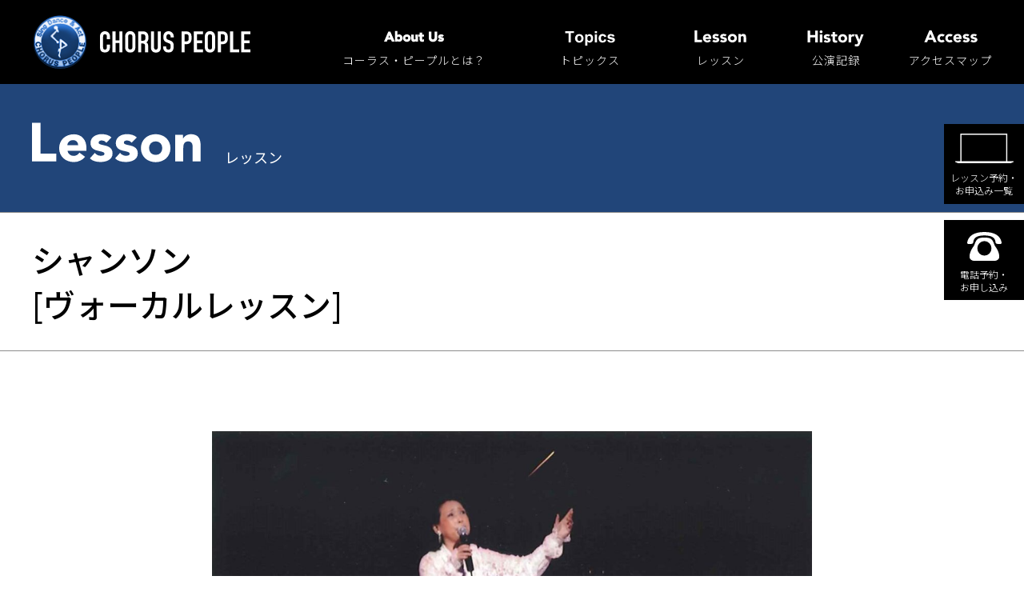

--- FILE ---
content_type: text/html; charset=UTF-8
request_url: https://www.musical-cp.com/chanson/
body_size: 25782
content:
<!DOCTYPE html>
<html lang="ja" class="no-js">
<head>
<meta charset="UTF-8">
<meta http-equiv="X-UA-Compatible" content="IE=edge">
<meta name="viewport" content="width=device-width, initial-scale=1, shrink-to-fit=no">

<meta name='robots' content='index, follow, max-image-preview:large, max-snippet:-1, max-video-preview:-1' />

	<!-- This site is optimized with the Yoast SEO plugin v26.8 - https://yoast.com/product/yoast-seo-wordpress/ -->
	<title>シャンソン アーカイブ - CHORUS PEOPLE - コーラス・ピープル</title>
	<link rel="canonical" href="https://www.musical-cp.com/chanson/" />
	<meta property="og:locale" content="ja_JP" />
	<meta property="og:type" content="website" />
	<meta property="og:title" content="シャンソン アーカイブ - CHORUS PEOPLE - コーラス・ピープル" />
	<meta property="og:url" content="https://www.musical-cp.com/chanson/" />
	<meta property="og:site_name" content="CHORUS PEOPLE - コーラス・ピープル" />
	<meta name="twitter:card" content="summary_large_image" />
	<script type="application/ld+json" class="yoast-schema-graph">{"@context":"https://schema.org","@graph":[{"@type":"CollectionPage","@id":"https://www.musical-cp.com/chanson/","url":"https://www.musical-cp.com/chanson/","name":"シャンソン アーカイブ - CHORUS PEOPLE - コーラス・ピープル","isPartOf":{"@id":"https://www.musical-cp.com/#website"},"breadcrumb":{"@id":"https://www.musical-cp.com/chanson/#breadcrumb"},"inLanguage":"ja"},{"@type":"BreadcrumbList","@id":"https://www.musical-cp.com/chanson/#breadcrumb","itemListElement":[{"@type":"ListItem","position":1,"name":"ホーム","item":"https://www.musical-cp.com/"},{"@type":"ListItem","position":2,"name":"シャンソン"}]},{"@type":"WebSite","@id":"https://www.musical-cp.com/#website","url":"https://www.musical-cp.com/","name":"CHORUS PEOPLE - コーラス・ピープル","description":"コーラス・ピープルは広島市で毎年、秋に上演する“大人中心のミュージカル”、 春に上演する“こども中心のミュージカル”や 歌系のレッスンを楽しく学び発表する場です。 未経験の方も大歓迎しておりますので、お気軽にご連絡ください。","potentialAction":[{"@type":"SearchAction","target":{"@type":"EntryPoint","urlTemplate":"https://www.musical-cp.com/?s={search_term_string}"},"query-input":{"@type":"PropertyValueSpecification","valueRequired":true,"valueName":"search_term_string"}}],"inLanguage":"ja"}]}</script>
	<!-- / Yoast SEO plugin. -->


<style id='wp-img-auto-sizes-contain-inline-css' type='text/css'>
img:is([sizes=auto i],[sizes^="auto," i]){contain-intrinsic-size:3000px 1500px}
/*# sourceURL=wp-img-auto-sizes-contain-inline-css */
</style>
<style id='classic-theme-styles-inline-css' type='text/css'>
/*! This file is auto-generated */
.wp-block-button__link{color:#fff;background-color:#32373c;border-radius:9999px;box-shadow:none;text-decoration:none;padding:calc(.667em + 2px) calc(1.333em + 2px);font-size:1.125em}.wp-block-file__button{background:#32373c;color:#fff;text-decoration:none}
/*# sourceURL=/wp-includes/css/classic-themes.min.css */
</style>
<link rel="https://api.w.org/" href="https://www.musical-cp.com/wp-json/" /><link rel="icon" href="https://www.musical-cp.com/wp/wp-content/uploads/2022/02/logo.png" sizes="32x32" />
<link rel="icon" href="https://www.musical-cp.com/wp/wp-content/uploads/2022/02/logo.png" sizes="192x192" />
<link rel="apple-touch-icon" href="https://www.musical-cp.com/wp/wp-content/uploads/2022/02/logo.png" />
<meta name="msapplication-TileImage" content="https://www.musical-cp.com/wp/wp-content/uploads/2022/02/logo.png" />
<link rel="preconnect" href="https://fonts.googleapis.com">
<link rel="preconnect" href="https://fonts.gstatic.com" crossorigin>
<link href="https://fonts.googleapis.com/css2?family=Noto+Sans+JP:wght@300;400;500;700;900&display=swap" rel="stylesheet">
<link rel="stylesheet" href="https://www.musical-cp.com/wp/wp-content/themes/musical-cp/assets/css/base.min.css">
<link rel="preload" href="https://www.musical-cp.com/wp/wp-content/themes/musical-cp/assets/css/style.min.css" as="style" onload="this.onload=null;this.rel='stylesheet'">
<noscript><link rel="stylesheet" href="https://www.musical-cp.com/wp/wp-content/themes/musical-cp/assets/css/style.min.css"></noscript>
<script>/*! loadCSS. [c]2017 Filament Group, Inc. MIT License */!function(n){"use strict";n.loadCSS||(n.loadCSS=function(){});var o=loadCSS.relpreload={};if(o.support=function(){var e;try{e=n.document.createElement("link").relList.supports("preload")}catch(t){e=!1}return function(){return e}}(),o.bindMediaToggle=function(t){var e=t.media||"all";function a(){t.addEventListener?t.removeEventListener("load",a):t.attachEvent&&t.detachEvent("onload",a),t.setAttribute("onload",null),t.media=e}t.addEventListener?t.addEventListener("load",a):t.attachEvent&&t.attachEvent("onload",a),setTimeout(function(){t.rel="stylesheet",t.media="only x"}),setTimeout(a,3e3)},o.poly=function(){if(!o.support())for(var t=n.document.getElementsByTagName("link"),e=0;e<t.length;e++){var a=t[e];"preload"!==a.rel||"style"!==a.getAttribute("as")||a.getAttribute("data-loadcss")||(a.setAttribute("data-loadcss",!0),o.bindMediaToggle(a))}},!o.support()){o.poly();var t=n.setInterval(o.poly,500);n.addEventListener?n.addEventListener("load",function(){o.poly(),n.clearInterval(t)}):n.attachEvent&&n.attachEvent("onload",function(){o.poly(),n.clearInterval(t)})}"undefined"!=typeof exports?exports.loadCSS=loadCSS:n.loadCSS=loadCSS}("undefined"!=typeof global?global:this);</script>
<noscript><style>.js-sr,.js-sr-bottom,.js-sr-left,.js-sr-right,.js-sr-top,.js-sr-dur,.js-sr-dur-left,.js-sr-dur-right{visibility:visible}.js-sr{opacity:1}.sr-noscript{visibility:visible;transform:translate(0,0);opacity:1}</style></noscript>
	
<!-- Global site tag (gtag.js) - Google Analytics -->
<script async src="https://www.googletagmanager.com/gtag/js?id=UA-4420601-41"></script>
<script>
  window.dataLayer = window.dataLayer || [];
  function gtag(){dataLayer.push(arguments);}
  gtag('js', new Date());

  gtag('config', 'UA-4420601-41');
</script>

<style id='global-styles-inline-css' type='text/css'>
:root{--wp--preset--aspect-ratio--square: 1;--wp--preset--aspect-ratio--4-3: 4/3;--wp--preset--aspect-ratio--3-4: 3/4;--wp--preset--aspect-ratio--3-2: 3/2;--wp--preset--aspect-ratio--2-3: 2/3;--wp--preset--aspect-ratio--16-9: 16/9;--wp--preset--aspect-ratio--9-16: 9/16;--wp--preset--color--black: #000000;--wp--preset--color--cyan-bluish-gray: #abb8c3;--wp--preset--color--white: #ffffff;--wp--preset--color--pale-pink: #f78da7;--wp--preset--color--vivid-red: #cf2e2e;--wp--preset--color--luminous-vivid-orange: #ff6900;--wp--preset--color--luminous-vivid-amber: #fcb900;--wp--preset--color--light-green-cyan: #7bdcb5;--wp--preset--color--vivid-green-cyan: #00d084;--wp--preset--color--pale-cyan-blue: #8ed1fc;--wp--preset--color--vivid-cyan-blue: #0693e3;--wp--preset--color--vivid-purple: #9b51e0;--wp--preset--gradient--vivid-cyan-blue-to-vivid-purple: linear-gradient(135deg,rgb(6,147,227) 0%,rgb(155,81,224) 100%);--wp--preset--gradient--light-green-cyan-to-vivid-green-cyan: linear-gradient(135deg,rgb(122,220,180) 0%,rgb(0,208,130) 100%);--wp--preset--gradient--luminous-vivid-amber-to-luminous-vivid-orange: linear-gradient(135deg,rgb(252,185,0) 0%,rgb(255,105,0) 100%);--wp--preset--gradient--luminous-vivid-orange-to-vivid-red: linear-gradient(135deg,rgb(255,105,0) 0%,rgb(207,46,46) 100%);--wp--preset--gradient--very-light-gray-to-cyan-bluish-gray: linear-gradient(135deg,rgb(238,238,238) 0%,rgb(169,184,195) 100%);--wp--preset--gradient--cool-to-warm-spectrum: linear-gradient(135deg,rgb(74,234,220) 0%,rgb(151,120,209) 20%,rgb(207,42,186) 40%,rgb(238,44,130) 60%,rgb(251,105,98) 80%,rgb(254,248,76) 100%);--wp--preset--gradient--blush-light-purple: linear-gradient(135deg,rgb(255,206,236) 0%,rgb(152,150,240) 100%);--wp--preset--gradient--blush-bordeaux: linear-gradient(135deg,rgb(254,205,165) 0%,rgb(254,45,45) 50%,rgb(107,0,62) 100%);--wp--preset--gradient--luminous-dusk: linear-gradient(135deg,rgb(255,203,112) 0%,rgb(199,81,192) 50%,rgb(65,88,208) 100%);--wp--preset--gradient--pale-ocean: linear-gradient(135deg,rgb(255,245,203) 0%,rgb(182,227,212) 50%,rgb(51,167,181) 100%);--wp--preset--gradient--electric-grass: linear-gradient(135deg,rgb(202,248,128) 0%,rgb(113,206,126) 100%);--wp--preset--gradient--midnight: linear-gradient(135deg,rgb(2,3,129) 0%,rgb(40,116,252) 100%);--wp--preset--font-size--small: 13px;--wp--preset--font-size--medium: 20px;--wp--preset--font-size--large: 36px;--wp--preset--font-size--x-large: 42px;--wp--preset--spacing--20: 0.44rem;--wp--preset--spacing--30: 0.67rem;--wp--preset--spacing--40: 1rem;--wp--preset--spacing--50: 1.5rem;--wp--preset--spacing--60: 2.25rem;--wp--preset--spacing--70: 3.38rem;--wp--preset--spacing--80: 5.06rem;--wp--preset--shadow--natural: 6px 6px 9px rgba(0, 0, 0, 0.2);--wp--preset--shadow--deep: 12px 12px 50px rgba(0, 0, 0, 0.4);--wp--preset--shadow--sharp: 6px 6px 0px rgba(0, 0, 0, 0.2);--wp--preset--shadow--outlined: 6px 6px 0px -3px rgb(255, 255, 255), 6px 6px rgb(0, 0, 0);--wp--preset--shadow--crisp: 6px 6px 0px rgb(0, 0, 0);}:where(.is-layout-flex){gap: 0.5em;}:where(.is-layout-grid){gap: 0.5em;}body .is-layout-flex{display: flex;}.is-layout-flex{flex-wrap: wrap;align-items: center;}.is-layout-flex > :is(*, div){margin: 0;}body .is-layout-grid{display: grid;}.is-layout-grid > :is(*, div){margin: 0;}:where(.wp-block-columns.is-layout-flex){gap: 2em;}:where(.wp-block-columns.is-layout-grid){gap: 2em;}:where(.wp-block-post-template.is-layout-flex){gap: 1.25em;}:where(.wp-block-post-template.is-layout-grid){gap: 1.25em;}.has-black-color{color: var(--wp--preset--color--black) !important;}.has-cyan-bluish-gray-color{color: var(--wp--preset--color--cyan-bluish-gray) !important;}.has-white-color{color: var(--wp--preset--color--white) !important;}.has-pale-pink-color{color: var(--wp--preset--color--pale-pink) !important;}.has-vivid-red-color{color: var(--wp--preset--color--vivid-red) !important;}.has-luminous-vivid-orange-color{color: var(--wp--preset--color--luminous-vivid-orange) !important;}.has-luminous-vivid-amber-color{color: var(--wp--preset--color--luminous-vivid-amber) !important;}.has-light-green-cyan-color{color: var(--wp--preset--color--light-green-cyan) !important;}.has-vivid-green-cyan-color{color: var(--wp--preset--color--vivid-green-cyan) !important;}.has-pale-cyan-blue-color{color: var(--wp--preset--color--pale-cyan-blue) !important;}.has-vivid-cyan-blue-color{color: var(--wp--preset--color--vivid-cyan-blue) !important;}.has-vivid-purple-color{color: var(--wp--preset--color--vivid-purple) !important;}.has-black-background-color{background-color: var(--wp--preset--color--black) !important;}.has-cyan-bluish-gray-background-color{background-color: var(--wp--preset--color--cyan-bluish-gray) !important;}.has-white-background-color{background-color: var(--wp--preset--color--white) !important;}.has-pale-pink-background-color{background-color: var(--wp--preset--color--pale-pink) !important;}.has-vivid-red-background-color{background-color: var(--wp--preset--color--vivid-red) !important;}.has-luminous-vivid-orange-background-color{background-color: var(--wp--preset--color--luminous-vivid-orange) !important;}.has-luminous-vivid-amber-background-color{background-color: var(--wp--preset--color--luminous-vivid-amber) !important;}.has-light-green-cyan-background-color{background-color: var(--wp--preset--color--light-green-cyan) !important;}.has-vivid-green-cyan-background-color{background-color: var(--wp--preset--color--vivid-green-cyan) !important;}.has-pale-cyan-blue-background-color{background-color: var(--wp--preset--color--pale-cyan-blue) !important;}.has-vivid-cyan-blue-background-color{background-color: var(--wp--preset--color--vivid-cyan-blue) !important;}.has-vivid-purple-background-color{background-color: var(--wp--preset--color--vivid-purple) !important;}.has-black-border-color{border-color: var(--wp--preset--color--black) !important;}.has-cyan-bluish-gray-border-color{border-color: var(--wp--preset--color--cyan-bluish-gray) !important;}.has-white-border-color{border-color: var(--wp--preset--color--white) !important;}.has-pale-pink-border-color{border-color: var(--wp--preset--color--pale-pink) !important;}.has-vivid-red-border-color{border-color: var(--wp--preset--color--vivid-red) !important;}.has-luminous-vivid-orange-border-color{border-color: var(--wp--preset--color--luminous-vivid-orange) !important;}.has-luminous-vivid-amber-border-color{border-color: var(--wp--preset--color--luminous-vivid-amber) !important;}.has-light-green-cyan-border-color{border-color: var(--wp--preset--color--light-green-cyan) !important;}.has-vivid-green-cyan-border-color{border-color: var(--wp--preset--color--vivid-green-cyan) !important;}.has-pale-cyan-blue-border-color{border-color: var(--wp--preset--color--pale-cyan-blue) !important;}.has-vivid-cyan-blue-border-color{border-color: var(--wp--preset--color--vivid-cyan-blue) !important;}.has-vivid-purple-border-color{border-color: var(--wp--preset--color--vivid-purple) !important;}.has-vivid-cyan-blue-to-vivid-purple-gradient-background{background: var(--wp--preset--gradient--vivid-cyan-blue-to-vivid-purple) !important;}.has-light-green-cyan-to-vivid-green-cyan-gradient-background{background: var(--wp--preset--gradient--light-green-cyan-to-vivid-green-cyan) !important;}.has-luminous-vivid-amber-to-luminous-vivid-orange-gradient-background{background: var(--wp--preset--gradient--luminous-vivid-amber-to-luminous-vivid-orange) !important;}.has-luminous-vivid-orange-to-vivid-red-gradient-background{background: var(--wp--preset--gradient--luminous-vivid-orange-to-vivid-red) !important;}.has-very-light-gray-to-cyan-bluish-gray-gradient-background{background: var(--wp--preset--gradient--very-light-gray-to-cyan-bluish-gray) !important;}.has-cool-to-warm-spectrum-gradient-background{background: var(--wp--preset--gradient--cool-to-warm-spectrum) !important;}.has-blush-light-purple-gradient-background{background: var(--wp--preset--gradient--blush-light-purple) !important;}.has-blush-bordeaux-gradient-background{background: var(--wp--preset--gradient--blush-bordeaux) !important;}.has-luminous-dusk-gradient-background{background: var(--wp--preset--gradient--luminous-dusk) !important;}.has-pale-ocean-gradient-background{background: var(--wp--preset--gradient--pale-ocean) !important;}.has-electric-grass-gradient-background{background: var(--wp--preset--gradient--electric-grass) !important;}.has-midnight-gradient-background{background: var(--wp--preset--gradient--midnight) !important;}.has-small-font-size{font-size: var(--wp--preset--font-size--small) !important;}.has-medium-font-size{font-size: var(--wp--preset--font-size--medium) !important;}.has-large-font-size{font-size: var(--wp--preset--font-size--large) !important;}.has-x-large-font-size{font-size: var(--wp--preset--font-size--x-large) !important;}
/*# sourceURL=global-styles-inline-css */
</style>
</head>

<body class="archive post-type-archive post-type-archive-chanson wp-theme-musical-cp">

<header class="header">

  <div class="container header__container">

          <p class="header__brand">
        <a href="https://www.musical-cp.com/" rel="home" class="hover-opacity">
          <span class="header__logo"><img src="https://www.musical-cp.com/wp/wp-content/themes/musical-cp/assets/img/common/logo.png" alt="コーラス・ピープル" class="img-fluid" width="71" height="72"></span>
          <span class="header__ttl"><img src="https://www.musical-cp.com/wp/wp-content/themes/musical-cp/assets/img/common/header-ttl.svg" alt="CHORUS PEOPLE" class="img-fluid" width="188" height="27"></span>
        </a>
      </p>
    
    <nav class="gnav" id="gnav">
      <a href="https://www.musical-cp.com/feature/" class="gnav__link">
        <span class="gnav__en"><img src="https://www.musical-cp.com/wp/wp-content/themes/musical-cp/assets/img/common/text-feature-w.svg" alt="Feature" class="gnav__en__img" width="75" height="15"></span>
        <span class="gnav__ja">コーラス・ピープルとは？</span>
      </a>
      <a href="https://www.musical-cp.com/comming/" class="gnav__link">
        <span class="gnav__en"><img src="https://www.musical-cp.com/wp/wp-content/themes/musical-cp/assets/img/common/text-comming-w.svg" alt="Comming Soon" class="gnav__en__img" width="149" height="20"></span>
        <span class="gnav__ja">トピックス</span>
      </a>
      <a href="https://www.musical-cp.com/#lesson" class="gnav__link" data-scroll="#lesson">
        <span class="gnav__en"><img src="https://www.musical-cp.com/wp/wp-content/themes/musical-cp/assets/img/common/text-lesson-w.svg" alt="Lesson" class="gnav__en__img" width="65" height="15"></span>
        <span class="gnav__ja">レッスン</span>
      </a>
      <a href="https://www.musical-cp.com/history/" class="gnav__link">
        <span class="gnav__en"><img src="https://www.musical-cp.com/wp/wp-content/themes/musical-cp/assets/img/common/text-history-w.svg" alt="History" class="gnav__en__img" width="71" height="20"></span>
        <span class="gnav__ja">公演記録</span>
      </a>
      <a href="https://www.musical-cp.com/access/" class="gnav__link">
        <span class="gnav__en"><img src="https://www.musical-cp.com/wp/wp-content/themes/musical-cp/assets/img/common/text-access-w.svg" alt="Access" class="gnav__en__img" width="67" height="15"></span>
        <span class="gnav__ja">アクセスマップ</span>
      </a>

      <ul class="bnr-list">
  <li><a href="http://www.live-19-juke.com/" target="_blank" rel="noopener noreferrer" class="hover-opacity"><img data-src="https://www.musical-cp.com/wp/wp-content/themes/musical-cp/assets/img/common/bnr-livejuke.jpg" alt="Live Juke" class="img-fluid lazyload" width="390" height="140"></a></li>
  <li><a href="http://www.live-19-juke.com/orchestra/" target="_blank" rel="noopener noreferrer" class="hover-opacity"><img data-src="https://www.musical-cp.com/wp/wp-content/themes/musical-cp/assets/img/common/bnr-orchestra.jpg" alt="Live Juke" class="img-fluid lazyload" width="390" height="140"></a></li>
  <li><a href="https://livejuke.base.shop/" target="_blank" rel="noopener noreferrer" class="hover-opacity"><img data-src="https://www.musical-cp.com/wp/wp-content/themes/musical-cp/assets/img/common/bnr-livejuke-shop.jpg" alt="Live Juke Online Shop" class="img-fluid lazyload" width="390" height="140"></a></li>
  <li><a href="https://www.eltop1910.com/" target="_blank" rel="noopener noreferrer" class="hover-opacity"><img data-src="https://www.musical-cp.com/wp/wp-content/themes/musical-cp/assets/img/common/bnr-eltop-1910.jpg" alt="天空レストラン EL TOP" class="img-fluid lazyload" width="390" height="140"></a></li>
</ul>
    </nav>
  </div>
  <!-- /.header__container -->

  <button type="button" id="burger" class="burger" data-toggle="#gnav" aria-controls="gnav" aria-expanded="false">
    <span class="burger__bar"></span>
  </button>
</header>
<!-- /.header -->
<main class="page-lesson">

  <p class="page-ttl">
    <span class="ttl__container">
      <img src="https://www.musical-cp.com/wp/wp-content/themes/musical-cp/assets/img/common/text-lesson-w.svg" alt="Lesson" class="page-ttl__en" width="211" height="50">
      <span class="page-ttl__ja">レッスン</span>
    </span>
  </p>

  
  <h1 class="ttl-02">
    <span class="ttl__container">シャンソン<br>[ヴォーカルレッスン]</span>
  </h1>

  <article class="page-main container">
  <div class="post-format text-center">
    <p><img decoding="async" class="aligncenter size-medium wp-image-1167" src="https://www.musical-cp.com/wp/wp-content/uploads/2022/02/シャンソン３-1170x809.jpg" alt="" width="750" srcset="https://www.musical-cp.com/wp/wp-content/uploads/2022/02/シャンソン３-1170x809.jpg 1170w, https://www.musical-cp.com/wp/wp-content/uploads/2022/02/シャンソン３-768x531.jpg 768w, https://www.musical-cp.com/wp/wp-content/uploads/2022/02/シャンソン３.jpg 1489w" sizes="(max-width: 1170px) 100vw, 1170px" /></p>
<p style="text-align: center;">美しい日本語詞のついた名曲、｢すみれの花咲く頃｣｢恋心｣｢バラ色の人生｣など、<br />
昔なつかしいシャンソンをちょっとおしゃれな気分で歌ってみませんか？<br />
ボイストレーニングから、マイク術まで、楽しく学んでステップアップ！</p>
<p>コーラスピープル“シャンソンクラブ”には下記のとおり6つのグループがあります。</p>
<p>●宙組（第一・第三／月曜日13：00～14：30）<br />
●花組（第一・第三／月曜日15：00～16：30）<br />
●月組（第二・第四／火曜日18：30～20：00）<br />
●雪組（第一・第三／金曜日15：30～17：00）<br />
●風組（第二・第四／月曜日13：00～14：30）</p>
<p>各グループともレッスンは、月2回（1回90分）でレッスン料は、月6,000円です。 <br />
初回のみ、入会金5,000円が必要です。<br />
シャンソンを歌ってみようという方は、<br />
体験レッスンを受け付けています。<br />
お気軽にお問合せください。</p>
<a href="https://www.musical-cp.com/reservation/?check=シャンソン" class="btn btn--01">お申し込みはこちらから</a>  </div>
</article>

</main>
<footer class="footer">

  <div class="container d-none d-md-block">
    <nav class="footer__menu">
      <a href="https://www.musical-cp.com/feature/" class="footer__menu__link">About Us</a>
      <a href="https://www.musical-cp.com/comming/" class="footer__menu__link">Topics</a>
      <a href="https://www.musical-cp.com/#lesson" class="footer__menu__link" data-scroll="#lesson">Lesson</a>
      <a href="https://www.musical-cp.com/history/" class="footer__menu__link">History</a>
      <a href="https://www.musical-cp.com/access/" class="footer__menu__link">Access</a>
    </nav>
  </div>

  <nav class="fixed-menu">
    <a href="https://www.musical-cp.com/reservation-list/" class="fixed-menu__link">
      <div class="fixed-menu__monitor"><img src="https://www.musical-cp.com/wp/wp-content/themes/musical-cp/assets/img/common/icon-pc.svg" alt="Web予約" class="img-fluid" width="73" height="37"></div>
      <p class="fixed-menu__text">レッスン予約・<br>お申込み一覧</p>
    </a>
    <a href="tel:0822435795" class="fixed-menu__link">
      <div class="fixed-menu__phone"><img src="https://www.musical-cp.com/wp/wp-content/themes/musical-cp/assets/img/common/icon-phone.svg" alt="電話予約" class="img-fluid" width="43" height="35"></div>
      <p class="fixed-menu__text">電話予約・<br>お申し込み</p>
    </a>
  </nav>

  <div class="footer__main">
    <div class="container">

      <ul class="bnr-list">
  <li><a href="http://www.live-19-juke.com/" target="_blank" rel="noopener noreferrer" class="hover-opacity"><img data-src="https://www.musical-cp.com/wp/wp-content/themes/musical-cp/assets/img/common/bnr-livejuke.jpg" alt="Live Juke" class="img-fluid lazyload" width="390" height="140"></a></li>
  <li><a href="http://www.live-19-juke.com/orchestra/" target="_blank" rel="noopener noreferrer" class="hover-opacity"><img data-src="https://www.musical-cp.com/wp/wp-content/themes/musical-cp/assets/img/common/bnr-orchestra.jpg" alt="Live Juke" class="img-fluid lazyload" width="390" height="140"></a></li>
  <li><a href="https://livejuke.base.shop/" target="_blank" rel="noopener noreferrer" class="hover-opacity"><img data-src="https://www.musical-cp.com/wp/wp-content/themes/musical-cp/assets/img/common/bnr-livejuke-shop.jpg" alt="Live Juke Online Shop" class="img-fluid lazyload" width="390" height="140"></a></li>
  <li><a href="https://www.eltop1910.com/" target="_blank" rel="noopener noreferrer" class="hover-opacity"><img data-src="https://www.musical-cp.com/wp/wp-content/themes/musical-cp/assets/img/common/bnr-eltop-1910.jpg" alt="天空レストラン EL TOP" class="img-fluid lazyload" width="390" height="140"></a></li>
</ul>

      <div class="footer__logo"><a href="https://www.musical-cp.com/" rel="home" class="hover-opacity"><img src="https://www.musical-cp.com/wp/wp-content/themes/musical-cp/assets/img/common/logo.png" alt="コーラス・ピープル" class="img-fluid" width="71" height="72"></a></div>
      <p class="footer__ttl">コーラス・ピープル</p>
      <address class="footer__address">〒730-0037　広島県広島市中区中町8-18　クリスタルプラザ19Ｆ<br>
      Tel 082-243-5795  Fax 082-243-5797</address>

      <small class="footer__copyright">Copyright（C）2022-CHORUS PEOPLE. All rights reserved.</small>
    </div>
    <!-- /.container -->
  </div>
</footer>
<script type="speculationrules">
{"prefetch":[{"source":"document","where":{"and":[{"href_matches":"/*"},{"not":{"href_matches":["/wp/wp-*.php","/wp/wp-admin/*","/wp/wp-content/uploads/*","/wp/wp-content/*","/wp/wp-content/plugins/*","/wp/wp-content/themes/musical-cp/*","/*\\?(.+)"]}},{"not":{"selector_matches":"a[rel~=\"nofollow\"]"}},{"not":{"selector_matches":".no-prefetch, .no-prefetch a"}}]},"eagerness":"conservative"}]}
</script>
<script type="text/javascript" src="https://www.musical-cp.com/wp/wp-includes/js/jquery/jquery.min.js?ver=3.7.1" id="jquery-core-js"></script>
<script type="text/javascript" src="https://www.musical-cp.com/wp/wp-content/themes/musical-cp/assets/js/modernizr.js?ver=3.6.0" id="modernizr-js"></script>
<script type="text/javascript" async defer src="https://www.musical-cp.com/wp/wp-content/themes/musical-cp/assets/js/common.bundle.min.js?ver=1.0.2" id="common-bundle-js"></script>
</body>
</html>


--- FILE ---
content_type: text/css
request_url: https://www.musical-cp.com/wp/wp-content/themes/musical-cp/assets/css/style.min.css
body_size: 145023
content:
@charset "UTF-8";
/*! Date: 2021.3.16 */
body {
    opacity: 1
}
.post-format table:not([class*=table-]), .table {
    width: 100%;
    margin-bottom: 2rem;
    color: #000
}
.post-format table:not([class*=table-]) td, .post-format table:not([class*=table-]) th, .table td, .table th {
    padding: .55rem;
    vertical-align: top;
    border-top: 1px solid #8c8c8c
}
.post-format table:not([class*=table-]) thead th, .table thead th {
    vertical-align: bottom;
    border-bottom: 2px solid #8c8c8c
}
.post-format table:not([class*=table-]) tbody+tbody, .table tbody+tbody {
    border-top: 2px solid #8c8c8c;
}
.table-sm td, .table-sm th {
    padding: .3rem
}
.table-bordered {
    border: 1px solid #8c8c8c
}
.table-bordered td, .table-bordered th {
    border: 1px solid #8c8c8c
}
.table-bordered thead td, .table-bordered thead th {
    border-bottom-width: 2px
}
.table-borderless tbody+tbody, .table-borderless td, .table-borderless th, .table-borderless thead th {
    border: 0
}
.table-striped tbody tr:nth-of-type(odd) {
    background-color: rgba(0, 0, 0, .05)
}
.table-hover tbody tr:hover {
    color: #000;
    background-color: rgba(0, 0, 0, .075)
}
.table-primary, .table-primary>td, .table-primary>th {
    background-color: #c1cbd9
}
.table-primary tbody+tbody, .table-primary td, .table-primary th, .table-primary thead th {
    border-color: #8c9eb9
}
.table-hover .table-primary:hover {
    background-color: #b1becf
}
.table-hover .table-primary:hover>td, .table-hover .table-primary:hover>th {
    background-color: #b1becf
}
.table-secondary, .table-secondary>td, .table-secondary>th {
    background-color: #dfdfdf
}
.table-secondary tbody+tbody, .table-secondary td, .table-secondary th, .table-secondary thead th {
    border-color: #c3c3c3
}
.table-hover .table-secondary:hover {
    background-color: #d2d2d2
}
.table-hover .table-secondary:hover>td, .table-hover .table-secondary:hover>th {
    background-color: #d2d2d2
}
.table-success, .table-success>td, .table-success>th {
    background-color: #c3e6cb
}
.table-success tbody+tbody, .table-success td, .table-success th, .table-success thead th {
    border-color: #8fd19e
}
.table-hover .table-success:hover {
    background-color: #b1dfbb
}
.table-hover .table-success:hover>td, .table-hover .table-success:hover>th {
    background-color: #b1dfbb
}
.table-info, .table-info>td, .table-info>th {
    background-color: #b8e4f9
}
.table-info tbody+tbody, .table-info td, .table-info th, .table-info thead th {
    border-color: #7acef4
}
.table-hover .table-info:hover {
    background-color: #a0dbf7
}
.table-hover .table-info:hover>td, .table-hover .table-info:hover>th {
    background-color: #a0dbf7
}
.table-warning, .table-warning>td, .table-warning>th {
    background-color: #fffbb8
}
.table-warning tbody+tbody, .table-warning td, .table-warning th, .table-warning thead th {
    border-color: #fff87a
}
.table-hover .table-warning:hover {
    background-color: #fffa9f
}
.table-hover .table-warning:hover>td, .table-hover .table-warning:hover>th {
    background-color: #fffa9f
}
.table-danger, .table-danger>td, .table-danger>th {
    background-color: #f8b8bd
}
.table-danger tbody+tbody, .table-danger td, .table-danger th, .table-danger thead th {
    border-color: #f27a84
}
.table-hover .table-danger:hover {
    background-color: #f6a1a7
}
.table-hover .table-danger:hover>td, .table-hover .table-danger:hover>th {
    background-color: #f6a1a7
}
.table-light, .table-light>td, .table-light>th {
    background-color: #fdfdfe
}
.table-light tbody+tbody, .table-light td, .table-light th, .table-light thead th {
    border-color: #fbfcfc
}
.table-hover .table-light:hover {
    background-color: #ececf6
}
.table-hover .table-light:hover>td, .table-hover .table-light:hover>th {
    background-color: #ececf6
}
.table-dark, .table-dark>td, .table-dark>th {
    background-color: #c6c8ca
}
.table-dark tbody+tbody, .table-dark td, .table-dark th, .table-dark thead th {
    border-color: #95999c
}
.table-hover .table-dark:hover {
    background-color: #b9bbbe
}
.table-hover .table-dark:hover>td, .table-hover .table-dark:hover>th {
    background-color: #b9bbbe
}
.table-active, .table-active>td, .table-active>th {
    background-color: rgba(0, 0, 0, .075)
}
.table-hover .table-active:hover {
    background-color: rgba(0, 0, 0, .075)
}
.table-hover .table-active:hover>td, .table-hover .table-active:hover>th {
    background-color: rgba(0, 0, 0, .075)
}
.post-format table:not([class*=table-]) .thead-dark th, .table .thead-dark th {
    color: #fff;
    background-color: #343a40;
    border-color: #454d55
}
.post-format table:not([class*=table-]) .thead-light th, .table .thead-light th {
    color: #495057;
    background-color: #e9ecef;
    border-color: #8c8c8c
}
.table-dark {
    color: #fff;
    background-color: #343a40
}
.table-dark td, .table-dark th, .table-dark thead th {
    border-color: #454d55
}
.table-dark.table-bordered {
    border: 0
}
.table-dark.table-striped tbody tr:nth-of-type(odd) {
    background-color: rgba(255, 255, 255, .05)
}
.table-dark.table-hover tbody tr:hover {
    color: #fff;
    background-color: rgba(255, 255, 255, .075)
}
@media (max-width:575.98px) {
    .table-responsive-sm {
        display: block;
        width: 100%;
        overflow-x: auto;
        -webkit-overflow-scrolling: touch
    }
    .table-responsive-sm>.table-bordered {
        border: 0
    }
}
@media (max-width:767.98px) {
    .table-responsive-md {
        display: block;
        width: 100%;
        overflow-x: auto;
        -webkit-overflow-scrolling: touch
    }
    .table-responsive-md>.table-bordered {
        border: 0
    }
}
@media (max-width:991.98px) {
    .table-responsive-lg {
        display: block;
        width: 100%;
        overflow-x: auto;
        -webkit-overflow-scrolling: touch
    }
    .table-responsive-lg>.table-bordered {
        border: 0
    }
}
@media (max-width:1289.98px) {
    .table-responsive-xl {
        display: block;
        width: 100%;
        overflow-x: auto;
        -webkit-overflow-scrolling: touch
    }
    .table-responsive-xl>.table-bordered {
        border: 0
    }
}
.table-responsive {
    display: block;
    width: 100%;
    overflow-x: auto;
    -webkit-overflow-scrolling: touch
}
.table-responsive>.table-bordered {
    border: 0
}
.post-format table:not([class*=table-]), .table--01 {
    border: none
}
@media (min-width:768px) {
    .post-format table:not([class*=table-]), .table--01 {
        font-size: 1.25rem
    }
}
.post-format table:not([class*=table-]) td, .post-format table:not([class*=table-]) th, .table--01 td, .table--01 th {
    padding: .55rem 1em;
    border: 1px solid #8c8c8c;
	background: #FFF;
}
.post-format table:not([class*=table-]) th, .table--01 th {
    color: #fff;
    vertical-align: top;
    background-color: #214579
}
@media (max-width:767.98px) {
    .post-format table:not([class*=table-]), .table--01 {
        display: block
    }
    .post-format table:not([class*=table-]) tbody, .post-format table:not([class*=table-]) td, .post-format table:not([class*=table-]) tfoot, .post-format table:not([class*=table-]) th, .post-format table:not([class*=table-]) thead, .post-format table:not([class*=table-]) tr, .table--01 tbody, .table--01 td, .table--01 tfoot, .table--01 th, .table--01 thead, .table--01 tr {
        display: block;
        width: 100%
    }
    .post-format table:not([class*=table-]) td, .post-format table:not([class*=table-]) th, .table--01 td, .table--01 th {
        margin-top: -1px
    }
}
.form-control {
    display: block;
    width: 100%;
    height: calc(1.8em + 2.45rem + 2px);
    padding: 1.225rem .75rem;
    font-size: 1rem;
    font-weight: 300;
    line-height: 1.8;
    color: #495057;
    background-color: #f5f5f5;
    background-clip: padding-box;
    border: 1px solid #f5f5f5;
    border-radius: 0;
    transition: border-color .15s ease-in-out, box-shadow .15s ease-in-out
}
@media (prefers-reduced-motion:reduce) {
    .form-control {
        transition: none
    }
}
.form-control::-ms-expand {
    background-color: transparent;
    border: 0
}
.form-control:focus {
    color: #495057;
    background-color: #f5f5f5;
    border-color: #8c8c8c;
    outline: 0;
    box-shadow: none
}
.form-control::placeholder {
    color: #495057;
    opacity: 1
}
.form-control:disabled, .form-control[readonly] {
    background-color: #e9ecef;
    opacity: 1
}
input[type=date].form-control, input[type=datetime-local].form-control, input[type=month].form-control, input[type=time].form-control {
    appearance: none
}
select.form-control:-moz-focusring {
    color: transparent;
    text-shadow: 0 0 0 #495057
}
select.form-control:focus::-ms-value {
    color: #495057;
    background-color: #f5f5f5
}
.form-control-file, .form-control-range {
    display: block;
    width: 100%
}
.col-form-label {
    padding-top: calc(1.225rem + 1px);
    padding-bottom: calc(1.225rem + 1px);
    margin-bottom: 0;
    font-size: inherit;
    line-height: 1.8
}
.col-form-label-lg {
    padding-top: calc(.5rem + 1px);
    padding-bottom: calc(.5rem + 1px);
    font-size: 1.25rem;
    line-height: 1.5
}
.col-form-label-sm {
    padding-top: calc(.25rem + 1px);
    padding-bottom: calc(.25rem + 1px);
    font-size: .875rem;
    line-height: 1.5
}
.form-control-plaintext {
    display: block;
    width: 100%;
    padding: 1.225rem 0;
    margin-bottom: 0;
    font-size: 1rem;
    line-height: 1.8;
    color: #000;
    background-color: transparent;
    border: solid transparent;
    border-width: 1px 0
}
.form-control-plaintext.form-control-lg, .form-control-plaintext.form-control-sm {
    padding-right: 0;
    padding-left: 0
}
.form-control-sm {
    height: calc(1.5em + .5rem + 2px);
    padding: .25rem .5rem;
    font-size: .875rem;
    line-height: 1.5;
    border-radius: .2rem
}
.form-control-lg {
    height: calc(1.5em + 1rem + 2px);
    padding: .5rem 1rem;
    font-size: 1.25rem;
    line-height: 1.5;
    border-radius: .5em
}
select.form-control[multiple], select.form-control[size] {
    height: auto
}
textarea.form-control {
    height: auto
}
.form-group {
    margin-bottom: 2.25rem
}
.form-text {
    display: block;
    margin-top: .25rem
}
.form-row {
    display: flex;
    flex-wrap: wrap;
    margin-right: -5px;
    margin-left: -5px
}
.form-row>.col, .form-row>[class*=col-] {
    padding-right: 5px;
    padding-left: 5px
}
.form-check {
    position: relative;
    display: block;
    padding-left: 1.25rem
}
.form-check-input {
    position: absolute;
    margin-top: .3rem;
    margin-left: -1.25rem
}
.form-check-input:disabled~.form-check-label, .form-check-input[disabled]~.form-check-label {
    color: #8c8c8c
}
.form-check-label {
    margin-bottom: 0
}
.form-check-inline {
    display: inline-flex;
    align-items: center;
    padding-left: 0;
    margin-right: .75rem
}
.form-check-inline .form-check-input {
    position: static;
    margin-top: 0;
    margin-right: .3125rem;
    margin-left: 0
}
.valid-feedback {
    display: none;
    width: 100%;
    margin-top: .25rem;
    font-size: 80%;
    color: #28a745
}
.valid-tooltip {
    position: absolute;
    top: 100%;
    left: 0;
    z-index: 5;
    display: none;
    max-width: 100%;
    padding: .25rem .5rem;
    margin-top: .1rem;
    font-size: .875rem;
    line-height: 1.8;
    color: #fff;
    background-color: rgba(40, 167, 69, .9);
    border-radius: 0
}
.form-row>.col>.valid-tooltip, .form-row>[class*=col-]>.valid-tooltip {
    left: 5px
}
.is-valid~.valid-feedback, .is-valid~.valid-tooltip, .was-validated :valid~.valid-feedback, .was-validated :valid~.valid-tooltip {
    display: block
}
.form-control.is-valid, .was-validated .form-control:valid {
    border-color: #28a745;
    padding-right: calc(1.8em + 2.45rem) !important;
    background-image: url("data:image/svg+xml,%3csvg xmlns='http://www.w3.org/2000/svg' viewBox='0 0 8 8'%3e%3cpath fill='%2328a745' d='M2.3 6.73L.6 4.53c-.4-1.04.46-1.4 1.1-.8l1.1 1.4 3.4-3.8c.6-.63 1.6-.27 1.2.7l-4 4.6c-.43.5-.8.4-1.1.1z'/%3e%3c/svg%3e");
    background-repeat: no-repeat;
    background-position: right calc(.45em + .6125rem) center;
    background-size: calc(.9em + 1.225rem) calc(.9em + 1.225rem)
}
.form-control.is-valid:focus, .was-validated .form-control:valid:focus {
    border-color: #28a745;
    box-shadow: 0 0 0 .2rem rgba(40, 167, 69, .25)
}
.was-validated select.form-control:valid, select.form-control.is-valid {
    padding-right: 3rem !important;
    background-position: right 1.5rem center
}
.was-validated textarea.form-control:valid, textarea.form-control.is-valid {
    padding-right: calc(1.8em + 2.45rem);
    background-position: top calc(.45em + .6125rem) right calc(.45em + .6125rem)
}
.custom-select.is-valid, .was-validated .custom-select:valid {
    border-color: #28a745;
    padding-right: calc((1em + 2.45rem) * 3 / 4 + 1.75rem) !important;
    background: url("data:image/svg+xml,%3csvg xmlns='http://www.w3.org/2000/svg' viewBox='0 0 4 5'%3e%3cpath fill='%23343a40' d='M2 0L0 2h4zm0 5L0 3h4z'/%3e%3c/svg%3e") no-repeat right .75rem center/8px 10px, #f5f5f5 url("data:image/svg+xml,%3csvg xmlns='http://www.w3.org/2000/svg' viewBox='0 0 8 8'%3e%3cpath fill='%2328a745' d='M2.3 6.73L.6 4.53c-.4-1.04.46-1.4 1.1-.8l1.1 1.4 3.4-3.8c.6-.63 1.6-.27 1.2.7l-4 4.6c-.43.5-.8.4-1.1.1z'/%3e%3c/svg%3e") center right 1.75rem/calc(.9em + 1.225rem) calc(.9em + 1.225rem) no-repeat
}
.custom-select.is-valid:focus, .was-validated .custom-select:valid:focus {
    border-color: #28a745;
    box-shadow: 0 0 0 .2rem rgba(40, 167, 69, .25)
}
.form-check-input.is-valid~.form-check-label, .was-validated .form-check-input:valid~.form-check-label {
    color: #28a745
}
.form-check-input.is-valid~.valid-feedback, .form-check-input.is-valid~.valid-tooltip, .was-validated .form-check-input:valid~.valid-feedback, .was-validated .form-check-input:valid~.valid-tooltip {
    display: block
}
.custom-control-input.is-valid~.custom-control-label, .was-validated .custom-control-input:valid~.custom-control-label {
    color: #28a745
}
.custom-control-input.is-valid~.custom-control-label::before, .was-validated .custom-control-input:valid~.custom-control-label::before {
    border-color: #28a745
}
.custom-control-input.is-valid:checked~.custom-control-label::before, .was-validated .custom-control-input:valid:checked~.custom-control-label::before {
    border-color: #34ce57;
    background-color: #34ce57
}
.custom-control-input.is-valid:focus~.custom-control-label::before, .was-validated .custom-control-input:valid:focus~.custom-control-label::before {
    box-shadow: 0 0 0 .2rem rgba(40, 167, 69, .25)
}
.custom-control-input.is-valid:focus:not(:checked)~.custom-control-label::before, .was-validated .custom-control-input:valid:focus:not(:checked)~.custom-control-label::before {
    border-color: #28a745
}
.custom-file-input.is-valid~.custom-file-label, .was-validated .custom-file-input:valid~.custom-file-label {
    border-color: #28a745
}
.custom-file-input.is-valid:focus~.custom-file-label, .was-validated .custom-file-input:valid:focus~.custom-file-label {
    border-color: #28a745;
    box-shadow: 0 0 0 .2rem rgba(40, 167, 69, .25)
}
.invalid-feedback {
    display: none;
    width: 100%;
    margin-top: .25rem;
    font-size: 80%;
    color: #e60012
}
.invalid-tooltip {
    position: absolute;
    top: 100%;
    left: 0;
    z-index: 5;
    display: none;
    max-width: 100%;
    padding: .25rem .5rem;
    margin-top: .1rem;
    font-size: .875rem;
    line-height: 1.8;
    color: #fff;
    background-color: rgba(230, 0, 18, .9);
    border-radius: 0
}
.form-row>.col>.invalid-tooltip, .form-row>[class*=col-]>.invalid-tooltip {
    left: 5px
}
.is-invalid~.invalid-feedback, .is-invalid~.invalid-tooltip, .was-validated :invalid~.invalid-feedback, .was-validated :invalid~.invalid-tooltip {
    display: block
}
.form-control.is-invalid, .was-validated .form-control:invalid {
    border-color: #e60012;
    padding-right: calc(1.8em + 2.45rem) !important;
    background-image: url("data:image/svg+xml,%3csvg xmlns='http://www.w3.org/2000/svg' fill='%23e60012' viewBox='-2 -2 7 7'%3e%3cpath stroke='%23e60012' d='M0 0l3 3m0-3L0 3'/%3e%3ccircle r='.5'/%3e%3ccircle cx='3' r='.5'/%3e%3ccircle cy='3' r='.5'/%3e%3ccircle cx='3' cy='3' r='.5'/%3e%3c/svg%3E");
    background-repeat: no-repeat;
    background-position: right calc(.45em + .6125rem) center;
    background-size: calc(.9em + 1.225rem) calc(.9em + 1.225rem)
}
.form-control.is-invalid:focus, .was-validated .form-control:invalid:focus {
    border-color: #e60012;
    box-shadow: 0 0 0 .2rem rgba(230, 0, 18, .25)
}
.was-validated select.form-control:invalid, select.form-control.is-invalid {
    padding-right: 3rem !important;
    background-position: right 1.5rem center
}
.was-validated textarea.form-control:invalid, textarea.form-control.is-invalid {
    padding-right: calc(1.8em + 2.45rem);
    background-position: top calc(.45em + .6125rem) right calc(.45em + .6125rem)
}
.custom-select.is-invalid, .was-validated .custom-select:invalid {
    border-color: #e60012;
    padding-right: calc((1em + 2.45rem) * 3 / 4 + 1.75rem) !important;
    background: url("data:image/svg+xml,%3csvg xmlns='http://www.w3.org/2000/svg' viewBox='0 0 4 5'%3e%3cpath fill='%23343a40' d='M2 0L0 2h4zm0 5L0 3h4z'/%3e%3c/svg%3e") no-repeat right .75rem center/8px 10px, #f5f5f5 url("data:image/svg+xml,%3csvg xmlns='http://www.w3.org/2000/svg' fill='%23e60012' viewBox='-2 -2 7 7'%3e%3cpath stroke='%23e60012' d='M0 0l3 3m0-3L0 3'/%3e%3ccircle r='.5'/%3e%3ccircle cx='3' r='.5'/%3e%3ccircle cy='3' r='.5'/%3e%3ccircle cx='3' cy='3' r='.5'/%3e%3c/svg%3E") center right 1.75rem/calc(.9em + 1.225rem) calc(.9em + 1.225rem) no-repeat
}
.custom-select.is-invalid:focus, .was-validated .custom-select:invalid:focus {
    border-color: #e60012;
    box-shadow: 0 0 0 .2rem rgba(230, 0, 18, .25)
}
.form-check-input.is-invalid~.form-check-label, .was-validated .form-check-input:invalid~.form-check-label {
    color: #e60012
}
.form-check-input.is-invalid~.invalid-feedback, .form-check-input.is-invalid~.invalid-tooltip, .was-validated .form-check-input:invalid~.invalid-feedback, .was-validated .form-check-input:invalid~.invalid-tooltip {
    display: block
}
.custom-control-input.is-invalid~.custom-control-label, .was-validated .custom-control-input:invalid~.custom-control-label {
    color: #e60012
}
.custom-control-input.is-invalid~.custom-control-label::before, .was-validated .custom-control-input:invalid~.custom-control-label::before {
    border-color: #e60012
}
.custom-control-input.is-invalid:checked~.custom-control-label::before, .was-validated .custom-control-input:invalid:checked~.custom-control-label::before {
    border-color: #ff1a2c;
    background-color: #ff1a2c
}
.custom-control-input.is-invalid:focus~.custom-control-label::before, .was-validated .custom-control-input:invalid:focus~.custom-control-label::before {
    box-shadow: 0 0 0 .2rem rgba(230, 0, 18, .25)
}
.custom-control-input.is-invalid:focus:not(:checked)~.custom-control-label::before, .was-validated .custom-control-input:invalid:focus:not(:checked)~.custom-control-label::before {
    border-color: #e60012
}
.custom-file-input.is-invalid~.custom-file-label, .was-validated .custom-file-input:invalid~.custom-file-label {
    border-color: #e60012
}
.custom-file-input.is-invalid:focus~.custom-file-label, .was-validated .custom-file-input:invalid:focus~.custom-file-label {
    border-color: #e60012;
    box-shadow: 0 0 0 .2rem rgba(230, 0, 18, .25)
}
.form-inline {
    display: flex;
    flex-flow: row wrap;
    align-items: center
}
.form-inline .form-check {
    width: 100%
}
@media (min-width:576px) {
    .form-inline label {
        display: flex;
        align-items: center;
        justify-content: center;
        margin-bottom: 0
    }
    .form-inline .form-group {
        display: flex;
        flex: 0 0 auto;
        flex-flow: row wrap;
        align-items: center;
        margin-bottom: 0
    }
    .form-inline .form-control {
        display: inline-block;
        width: auto;
        vertical-align: middle
    }
    .form-inline .form-control-plaintext {
        display: inline-block
    }
    .form-inline .custom-select, .form-inline .input-group {
        width: auto
    }
    .form-inline .form-check {
        display: flex;
        align-items: center;
        justify-content: center;
        width: auto;
        padding-left: 0
    }
    .form-inline .form-check-input {
        position: relative;
        flex-shrink: 0;
        margin-top: 0;
        margin-right: .25rem;
        margin-left: 0
    }
    .form-inline .custom-control {
        align-items: center;
        justify-content: center
    }
    .form-inline .custom-control-label {
        margin-bottom: 0
    }
}
.form-format {
    font-size: 1.0625rem
}
.form-format input[type=number]::-webkit-inner-spin-button, .form-format input[type=number]::-webkit-outer-spin-button {
    margin: 0;
    -webkit-appearance: none
}
.form-format input[type=number] {
    -moz-appearance: textfield
}
.form-format input[type=checkbox], .form-format input[type=radio] {
    order: 2;
    margin-right: .5em;
    margin-left: .5em;
    cursor: pointer;
    background: #fff
}
.form-format .form-control.error {
    color: #000;
    background-color: #fdd;
    border-color: #f99
}
.form-format .error:not(.form-control) {
    color: #e60012
}
.form-format .form-block {
    padding: 50px 0;
    border-top: 1px solid #8c8c8c
}
.form-format .form-ttl {
    font-size: 1.5625rem;
    font-weight: 700
}
.form-format .form-check-name {
    margin-top: 50px;
    margin-bottom: 20px;
    font-size: 1.3125rem;
    font-weight: 700
}
.form-format .form-check-text-lg .mwform-checkbox-field-text {
    font-size: 1.3125rem;
    font-weight: 700
}
.form-format .form-check-group {
    font-weight: 500
}
.form-format .form-check-group-02 {
    font-size: 1.3125rem;
    font-weight: 700
}
.form-format .form-check-group-02 .mwform-checkbox-field {
    margin-bottom: .75rem
}
.form-format .mwform-checkbox-field {
    display: inline-block;
    margin-right: 40px;
    margin-bottom: 10px
}
.form-format .mwform-checkbox-field label {
    display: flex;
    align-items: center
}
@media (min-width:576px) {
    .form-format .form-check-grid {
        display: flex;
        flex-wrap: wrap
    }
}
.form-format .form-check-grid .mwform-checkbox-field {
    margin-right: 0
}
@media (min-width:576px) {
    .form-format .form-check-grid .mwform-checkbox-field {
        width: 50%
    }
}
@media (min-width:768px) {
    .form-format .form-check-grid .mwform-checkbox-field {
        width: 33.3333%
    }
}
@media (min-width:992px) {
    .form-format .form-check-grid .mwform-checkbox-field {
        width: 25%
    }
}
.form-format .mw_wp_form .horizontal-item+.horizontal-item {
    margin-left: 0
}
.form-format .form-btns {
    margin-top: 50px;
    margin-bottom: 50px
}
@media (min-width:768px) {
    .form-format .form-btns {
        margin-top: 80px;
        margin-bottom: 150px
    }
}
.form-format .not-required .icon-required {
    display: none
}
.mw_wp_form_confirm .confirm-none {
    display: none
}
.mw_wp_form_confirm .form-group label {
    display: block
}
.btn {
    display: inline-block;
    font-weight: 400;
    color: #000;
    text-align: center;
    vertical-align: middle;
    user-select: none;
    background-color: transparent;
    border: 1px solid transparent;
    padding: 1.225rem .75rem;
    font-size: 1rem;
    line-height: 1.8;
    border-radius: 0;
    transition: color .15s ease-in-out, background-color .15s ease-in-out, border-color .15s ease-in-out, box-shadow .15s ease-in-out
}
@media (prefers-reduced-motion:reduce) {
    .btn {
        transition: none
    }
}
.btn:hover {
    color: #000;
    text-decoration: none
}
.btn.focus, .btn:focus {
    outline: 0;
    box-shadow: 0 0 0 .2rem rgba(33, 69, 121, .25)
}
.btn.disabled, .btn:disabled {
    opacity: .65
}
.btn:not(:disabled):not(.disabled) {
    cursor: pointer
}
a.btn.disabled, fieldset:disabled a.btn {
    pointer-events: none
}
.btn-primary {
    color: #fff;
    background-color: #214579;
    border-color: #214579
}
.btn-primary:hover {
    color: #fff;
    background-color: #19345b;
    border-color: #162e51
}
.btn-primary.focus, .btn-primary:focus {
    color: #fff;
    background-color: #19345b;
    border-color: #162e51;
    box-shadow: 0 0 0 .2rem rgba(66, 97, 141, .5)
}
.btn-primary.disabled, .btn-primary:disabled {
    color: #fff;
    background-color: #214579;
    border-color: #214579
}
.btn-primary:not(:disabled):not(.disabled).active, .btn-primary:not(:disabled):not(.disabled):active, .show>.btn-primary.dropdown-toggle {
    color: #fff;
    background-color: #162e51;
    border-color: #132847
}
.btn-primary:not(:disabled):not(.disabled).active:focus, .btn-primary:not(:disabled):not(.disabled):active:focus, .show>.btn-primary.dropdown-toggle:focus {
    box-shadow: 0 0 0 .2rem rgba(66, 97, 141, .5)
}
.btn-secondary {
    color: #fff;
    background-color: #8c8c8c;
    border-color: #8c8c8c
}
.btn-secondary:hover {
    color: #fff;
    background-color: #797979;
    border-color: #737373
}
.btn-secondary.focus, .btn-secondary:focus {
    color: #fff;
    background-color: #797979;
    border-color: #737373;
    box-shadow: 0 0 0 .2rem rgba(157, 157, 157, .5)
}
.btn-secondary.disabled, .btn-secondary:disabled {
    color: #fff;
    background-color: #8c8c8c;
    border-color: #8c8c8c
}
.btn-secondary:not(:disabled):not(.disabled).active, .btn-secondary:not(:disabled):not(.disabled):active, .show>.btn-secondary.dropdown-toggle {
    color: #fff;
    background-color: #737373;
    border-color: #6c6c6c
}
.btn-secondary:not(:disabled):not(.disabled).active:focus, .btn-secondary:not(:disabled):not(.disabled):active:focus, .show>.btn-secondary.dropdown-toggle:focus {
    box-shadow: 0 0 0 .2rem rgba(157, 157, 157, .5)
}
.btn-success {
    color: #fff;
    background-color: #28a745;
    border-color: #28a745
}
.btn-success:hover {
    color: #fff;
    background-color: #218838;
    border-color: #1e7e34
}
.btn-success.focus, .btn-success:focus {
    color: #fff;
    background-color: #218838;
    border-color: #1e7e34;
    box-shadow: 0 0 0 .2rem rgba(72, 180, 97, .5)
}
.btn-success.disabled, .btn-success:disabled {
    color: #fff;
    background-color: #28a745;
    border-color: #28a745
}
.btn-success:not(:disabled):not(.disabled).active, .btn-success:not(:disabled):not(.disabled):active, .show>.btn-success.dropdown-toggle {
    color: #fff;
    background-color: #1e7e34;
    border-color: #1c7430
}
.btn-success:not(:disabled):not(.disabled).active:focus, .btn-success:not(:disabled):not(.disabled):active:focus, .show>.btn-success.dropdown-toggle:focus {
    box-shadow: 0 0 0 .2rem rgba(72, 180, 97, .5)
}
.btn-info {
    color: #fff;
    background-color: #00a0e9;
    border-color: #00a0e9
}
.btn-info:hover {
    color: #fff;
    background-color: #0086c3;
    border-color: #007db6
}
.btn-info.focus, .btn-info:focus {
    color: #fff;
    background-color: #0086c3;
    border-color: #007db6;
    box-shadow: 0 0 0 .2rem rgba(38, 174, 236, .5)
}
.btn-info.disabled, .btn-info:disabled {
    color: #fff;
    background-color: #00a0e9;
    border-color: #00a0e9
}
.btn-info:not(:disabled):not(.disabled).active, .btn-info:not(:disabled):not(.disabled):active, .show>.btn-info.dropdown-toggle {
    color: #fff;
    background-color: #007db6;
    border-color: #0074a9
}
.btn-info:not(:disabled):not(.disabled).active:focus, .btn-info:not(:disabled):not(.disabled):active:focus, .show>.btn-info.dropdown-toggle:focus {
    box-shadow: 0 0 0 .2rem rgba(38, 174, 236, .5)
}
.btn-warning {
    color: #212529;
    background-color: #fff100;
    border-color: #fff100
}
.btn-warning:hover {
    color: #212529;
    background-color: #d9cd00;
    border-color: #ccc100
}
.btn-warning.focus, .btn-warning:focus {
    color: #212529;
    background-color: #d9cd00;
    border-color: #ccc100;
    box-shadow: 0 0 0 .2rem rgba(222, 210, 6, .5)
}
.btn-warning.disabled, .btn-warning:disabled {
    color: #212529;
    background-color: #fff100;
    border-color: #fff100
}
.btn-warning:not(:disabled):not(.disabled).active, .btn-warning:not(:disabled):not(.disabled):active, .show>.btn-warning.dropdown-toggle {
    color: #212529;
    background-color: #ccc100;
    border-color: #bfb500
}
.btn-warning:not(:disabled):not(.disabled).active:focus, .btn-warning:not(:disabled):not(.disabled):active:focus, .show>.btn-warning.dropdown-toggle:focus {
    box-shadow: 0 0 0 .2rem rgba(222, 210, 6, .5)
}
.btn-danger {
    color: #fff;
    background-color: #e60012;
    border-color: #e60012
}
.btn-danger:hover {
    color: #fff;
    background-color: #c0000f;
    border-color: #b3000e
}
.btn-danger.focus, .btn-danger:focus {
    color: #fff;
    background-color: #c0000f;
    border-color: #b3000e;
    box-shadow: 0 0 0 .2rem rgba(234, 38, 54, .5)
}
.btn-danger.disabled, .btn-danger:disabled {
    color: #fff;
    background-color: #e60012;
    border-color: #e60012
}
.btn-danger:not(:disabled):not(.disabled).active, .btn-danger:not(:disabled):not(.disabled):active, .show>.btn-danger.dropdown-toggle {
    color: #fff;
    background-color: #b3000e;
    border-color: #a6000d
}
.btn-danger:not(:disabled):not(.disabled).active:focus, .btn-danger:not(:disabled):not(.disabled):active:focus, .show>.btn-danger.dropdown-toggle:focus {
    box-shadow: 0 0 0 .2rem rgba(234, 38, 54, .5)
}
.btn-light {
    color: #212529;
    background-color: #f8f9fa;
    border-color: #f8f9fa
}
.btn-light:hover {
    color: #212529;
    background-color: #e2e6ea;
    border-color: #dae0e5
}
.btn-light.focus, .btn-light:focus {
    color: #212529;
    background-color: #e2e6ea;
    border-color: #dae0e5;
    box-shadow: 0 0 0 .2rem rgba(216, 217, 219, .5)
}
.btn-light.disabled, .btn-light:disabled {
    color: #212529;
    background-color: #f8f9fa;
    border-color: #f8f9fa
}
.btn-light:not(:disabled):not(.disabled).active, .btn-light:not(:disabled):not(.disabled):active, .show>.btn-light.dropdown-toggle {
    color: #212529;
    background-color: #dae0e5;
    border-color: #d3d9df
}
.btn-light:not(:disabled):not(.disabled).active:focus, .btn-light:not(:disabled):not(.disabled):active:focus, .show>.btn-light.dropdown-toggle:focus {
    box-shadow: 0 0 0 .2rem rgba(216, 217, 219, .5)
}
.btn-dark {
    color: #fff;
    background-color: #343a40;
    border-color: #343a40
}
.btn-dark:hover {
    color: #fff;
    background-color: #23272b;
    border-color: #1d2124
}
.btn-dark.focus, .btn-dark:focus {
    color: #fff;
    background-color: #23272b;
    border-color: #1d2124;
    box-shadow: 0 0 0 .2rem rgba(82, 88, 93, .5)
}
.btn-dark.disabled, .btn-dark:disabled {
    color: #fff;
    background-color: #343a40;
    border-color: #343a40
}
.btn-dark:not(:disabled):not(.disabled).active, .btn-dark:not(:disabled):not(.disabled):active, .show>.btn-dark.dropdown-toggle {
    color: #fff;
    background-color: #1d2124;
    border-color: #171a1d
}
.btn-dark:not(:disabled):not(.disabled).active:focus, .btn-dark:not(:disabled):not(.disabled):active:focus, .show>.btn-dark.dropdown-toggle:focus {
    box-shadow: 0 0 0 .2rem rgba(82, 88, 93, .5)
}
.btn-outline-primary {
    color: #214579;
    border-color: #214579
}
.btn-outline-primary:hover {
    color: #fff;
    background-color: #214579;
    border-color: #214579
}
.btn-outline-primary.focus, .btn-outline-primary:focus {
    box-shadow: 0 0 0 .2rem rgba(33, 69, 121, .5)
}
.btn-outline-primary.disabled, .btn-outline-primary:disabled {
    color: #214579;
    background-color: transparent
}
.btn-outline-primary:not(:disabled):not(.disabled).active, .btn-outline-primary:not(:disabled):not(.disabled):active, .show>.btn-outline-primary.dropdown-toggle {
    color: #fff;
    background-color: #214579;
    border-color: #214579
}
.btn-outline-primary:not(:disabled):not(.disabled).active:focus, .btn-outline-primary:not(:disabled):not(.disabled):active:focus, .show>.btn-outline-primary.dropdown-toggle:focus {
    box-shadow: 0 0 0 .2rem rgba(33, 69, 121, .5)
}
.btn-outline-secondary {
    color: #8c8c8c;
    border-color: #8c8c8c
}
.btn-outline-secondary:hover {
    color: #fff;
    background-color: #8c8c8c;
    border-color: #8c8c8c
}
.btn-outline-secondary.focus, .btn-outline-secondary:focus {
    box-shadow: 0 0 0 .2rem rgba(140, 140, 140, .5)
}
.btn-outline-secondary.disabled, .btn-outline-secondary:disabled {
    color: #8c8c8c;
    background-color: transparent
}
.btn-outline-secondary:not(:disabled):not(.disabled).active, .btn-outline-secondary:not(:disabled):not(.disabled):active, .show>.btn-outline-secondary.dropdown-toggle {
    color: #fff;
    background-color: #8c8c8c;
    border-color: #8c8c8c
}
.btn-outline-secondary:not(:disabled):not(.disabled).active:focus, .btn-outline-secondary:not(:disabled):not(.disabled):active:focus, .show>.btn-outline-secondary.dropdown-toggle:focus {
    box-shadow: 0 0 0 .2rem rgba(140, 140, 140, .5)
}
.btn-outline-success {
    color: #28a745;
    border-color: #28a745
}
.btn-outline-success:hover {
    color: #fff;
    background-color: #28a745;
    border-color: #28a745
}
.btn-outline-success.focus, .btn-outline-success:focus {
    box-shadow: 0 0 0 .2rem rgba(40, 167, 69, .5)
}
.btn-outline-success.disabled, .btn-outline-success:disabled {
    color: #28a745;
    background-color: transparent
}
.btn-outline-success:not(:disabled):not(.disabled).active, .btn-outline-success:not(:disabled):not(.disabled):active, .show>.btn-outline-success.dropdown-toggle {
    color: #fff;
    background-color: #28a745;
    border-color: #28a745
}
.btn-outline-success:not(:disabled):not(.disabled).active:focus, .btn-outline-success:not(:disabled):not(.disabled):active:focus, .show>.btn-outline-success.dropdown-toggle:focus {
    box-shadow: 0 0 0 .2rem rgba(40, 167, 69, .5)
}
.btn-outline-info {
    color: #00a0e9;
    border-color: #00a0e9
}
.btn-outline-info:hover {
    color: #fff;
    background-color: #00a0e9;
    border-color: #00a0e9
}
.btn-outline-info.focus, .btn-outline-info:focus {
    box-shadow: 0 0 0 .2rem rgba(0, 160, 233, .5)
}
.btn-outline-info.disabled, .btn-outline-info:disabled {
    color: #00a0e9;
    background-color: transparent
}
.btn-outline-info:not(:disabled):not(.disabled).active, .btn-outline-info:not(:disabled):not(.disabled):active, .show>.btn-outline-info.dropdown-toggle {
    color: #fff;
    background-color: #00a0e9;
    border-color: #00a0e9
}
.btn-outline-info:not(:disabled):not(.disabled).active:focus, .btn-outline-info:not(:disabled):not(.disabled):active:focus, .show>.btn-outline-info.dropdown-toggle:focus {
    box-shadow: 0 0 0 .2rem rgba(0, 160, 233, .5)
}
.btn-outline-warning {
    color: #fff100;
    border-color: #fff100
}
.btn-outline-warning:hover {
    color: #212529;
    background-color: #fff100;
    border-color: #fff100
}
.btn-outline-warning.focus, .btn-outline-warning:focus {
    box-shadow: 0 0 0 .2rem rgba(255, 241, 0, .5)
}
.btn-outline-warning.disabled, .btn-outline-warning:disabled {
    color: #fff100;
    background-color: transparent
}
.btn-outline-warning:not(:disabled):not(.disabled).active, .btn-outline-warning:not(:disabled):not(.disabled):active, .show>.btn-outline-warning.dropdown-toggle {
    color: #212529;
    background-color: #fff100;
    border-color: #fff100
}
.btn-outline-warning:not(:disabled):not(.disabled).active:focus, .btn-outline-warning:not(:disabled):not(.disabled):active:focus, .show>.btn-outline-warning.dropdown-toggle:focus {
    box-shadow: 0 0 0 .2rem rgba(255, 241, 0, .5)
}
.btn-outline-danger {
    color: #e60012;
    border-color: #e60012
}
.btn-outline-danger:hover {
    color: #fff;
    background-color: #e60012;
    border-color: #e60012
}
.btn-outline-danger.focus, .btn-outline-danger:focus {
    box-shadow: 0 0 0 .2rem rgba(230, 0, 18, .5)
}
.btn-outline-danger.disabled, .btn-outline-danger:disabled {
    color: #e60012;
    background-color: transparent
}
.btn-outline-danger:not(:disabled):not(.disabled).active, .btn-outline-danger:not(:disabled):not(.disabled):active, .show>.btn-outline-danger.dropdown-toggle {
    color: #fff;
    background-color: #e60012;
    border-color: #e60012
}
.btn-outline-danger:not(:disabled):not(.disabled).active:focus, .btn-outline-danger:not(:disabled):not(.disabled):active:focus, .show>.btn-outline-danger.dropdown-toggle:focus {
    box-shadow: 0 0 0 .2rem rgba(230, 0, 18, .5)
}
.btn-outline-light {
    color: #f8f9fa;
    border-color: #f8f9fa
}
.btn-outline-light:hover {
    color: #212529;
    background-color: #f8f9fa;
    border-color: #f8f9fa
}
.btn-outline-light.focus, .btn-outline-light:focus {
    box-shadow: 0 0 0 .2rem rgba(248, 249, 250, .5)
}
.btn-outline-light.disabled, .btn-outline-light:disabled {
    color: #f8f9fa;
    background-color: transparent
}
.btn-outline-light:not(:disabled):not(.disabled).active, .btn-outline-light:not(:disabled):not(.disabled):active, .show>.btn-outline-light.dropdown-toggle {
    color: #212529;
    background-color: #f8f9fa;
    border-color: #f8f9fa
}
.btn-outline-light:not(:disabled):not(.disabled).active:focus, .btn-outline-light:not(:disabled):not(.disabled):active:focus, .show>.btn-outline-light.dropdown-toggle:focus {
    box-shadow: 0 0 0 .2rem rgba(248, 249, 250, .5)
}
.btn-outline-dark {
    color: #343a40;
    border-color: #343a40
}
.btn-outline-dark:hover {
    color: #fff;
    background-color: #343a40;
    border-color: #343a40
}
.btn-outline-dark.focus, .btn-outline-dark:focus {
    box-shadow: 0 0 0 .2rem rgba(52, 58, 64, .5)
}
.btn-outline-dark.disabled, .btn-outline-dark:disabled {
    color: #343a40;
    background-color: transparent
}
.btn-outline-dark:not(:disabled):not(.disabled).active, .btn-outline-dark:not(:disabled):not(.disabled):active, .show>.btn-outline-dark.dropdown-toggle {
    color: #fff;
    background-color: #343a40;
    border-color: #343a40
}
.btn-outline-dark:not(:disabled):not(.disabled).active:focus, .btn-outline-dark:not(:disabled):not(.disabled):active:focus, .show>.btn-outline-dark.dropdown-toggle:focus {
    box-shadow: 0 0 0 .2rem rgba(52, 58, 64, .5)
}
.btn-link {
    font-weight: 400;
    color: #000;
    text-decoration: none
}
.btn-link:hover {
    color: #000;
    text-decoration: none
}
.btn-link.focus, .btn-link:focus {
    text-decoration: none
}
.btn-link.disabled, .btn-link:disabled {
    color: #8c8c8c;
    pointer-events: none
}
.btn-group-lg>.btn, .btn-lg {
    padding: .5rem 1rem;
    font-size: 1.25rem;
    line-height: 1.5;
    border-radius: .5em
}
.btn-group-sm>.btn, .btn-sm {
    padding: .25rem .5rem;
    font-size: .875rem;
    line-height: 1.5;
    border-radius: .2rem
}
.btn-block {
    display: block;
    width: 100%
}
.btn-block+.btn-block {
    margin-top: .5rem
}
input[type=button].btn-block, input[type=reset].btn-block, input[type=submit].btn-block {
    width: 100%
}
.btn--01 {
    padding: .8em .5em;
    font-size: 2.5rem;
    font-weight: 700;
    color: #fff;
    background-color: #214579;
    border-radius: .5em;
    transition: opacity .2s ease-in-out
}
@media (max-width:767.98px) {
    .btn--01 {
        padding: .8em 1.2em;
        font-size: 1.25rem
    }
}
.btn--01:hover {
    color: #fff;
    opacity: .65
}
.btn--submit {
    display: block;
    width: 300px;
    padding: .1em .5em;
    margin: 0 auto 30px;
    font-size: 2.1875rem;
    font-weight: 700;
    color: #fff;
    background-color: #214579;
    transition: opacity .2s ease-in-out
}
@media (max-width:767.98px) {
    .btn--submit {
        width: 260px;
        padding: 1em 1.5em;
        font-size: 1.25rem
    }
}
.btn--submit:hover {
    color: #fff;
    opacity: .65
}
.btn--back {
    display: block;
    width: 200px;
    padding: .5em;
    margin: 0 auto 30px;
    font-size: 1.125rem;
    font-weight: 400;
    background-color: #ced4da;
    transition: opacity .2s ease-in-out
}
@media (max-width:767.98px) {
    .btn--back {
        width: 180px;
        padding: 1em 1.5em;
        font-size: .875rem
    }
}
.btn--back:hover {
    opacity: .65
}
.fade {
    transition: opacity .15s linear
}
@media (prefers-reduced-motion:reduce) {
    .fade {
        transition: none
    }
}
.fade:not(.show) {
    opacity: 0
}
.collapse:not(.show) {
    display: none
}
.collapsing {
    position: relative;
    height: 0;
    overflow: hidden;
    transition: height .35s ease
}
@media (prefers-reduced-motion:reduce) {
    .collapsing {
        transition: none
    }
}
.dropdown, .dropleft, .dropright, .dropup {
    position: relative
}
.dropdown-toggle {
    white-space: nowrap
}
.dropdown-toggle::after {
    display: inline-block;
    margin-left: .255em;
    vertical-align: .255em;
    content: "";
    border-top: .3em solid;
    border-right: .3em solid transparent;
    border-bottom: 0;
    border-left: .3em solid transparent
}
.dropdown-toggle:empty::after {
    margin-left: 0
}
.dropdown-menu {
    position: absolute;
    top: 100%;
    left: 0;
    z-index: 1000;
    display: none;
    float: left;
    min-width: 10rem;
    padding: .5rem 0;
    margin: .125rem 0 0;
    font-size: 1rem;
    color: #000;
    text-align: left;
    list-style: none;
    background-color: #fff;
    background-clip: padding-box;
    border: 1px solid rgba(0, 0, 0, .15);
    border-radius: 0
}
.dropdown-menu-left {
    right: auto;
    left: 0
}
.dropdown-menu-right {
    right: 0;
    left: auto
}
@media (min-width:576px) {
    .dropdown-menu-sm-left {
        right: auto;
        left: 0
    }
    .dropdown-menu-sm-right {
        right: 0;
        left: auto
    }
}
@media (min-width:768px) {
    .dropdown-menu-md-left {
        right: auto;
        left: 0
    }
    .dropdown-menu-md-right {
        right: 0;
        left: auto
    }
}
@media (min-width:992px) {
    .dropdown-menu-lg-left {
        right: auto;
        left: 0
    }
    .dropdown-menu-lg-right {
        right: 0;
        left: auto
    }
}
@media (min-width:1290px) {
    .dropdown-menu-xl-left {
        right: auto;
        left: 0
    }
    .dropdown-menu-xl-right {
        right: 0;
        left: auto
    }
}
.dropup .dropdown-menu {
    top: auto;
    bottom: 100%;
    margin-top: 0;
    margin-bottom: .125rem
}
.dropup .dropdown-toggle::after {
    display: inline-block;
    margin-left: .255em;
    vertical-align: .255em;
    content: "";
    border-top: 0;
    border-right: .3em solid transparent;
    border-bottom: .3em solid;
    border-left: .3em solid transparent
}
.dropup .dropdown-toggle:empty::after {
    margin-left: 0
}
.dropright .dropdown-menu {
    top: 0;
    right: auto;
    left: 100%;
    margin-top: 0;
    margin-left: .125rem
}
.dropright .dropdown-toggle::after {
    display: inline-block;
    margin-left: .255em;
    vertical-align: .255em;
    content: "";
    border-top: .3em solid transparent;
    border-right: 0;
    border-bottom: .3em solid transparent;
    border-left: .3em solid
}
.dropright .dropdown-toggle:empty::after {
    margin-left: 0
}
.dropright .dropdown-toggle::after {
    vertical-align: 0
}
.dropleft .dropdown-menu {
    top: 0;
    right: 100%;
    left: auto;
    margin-top: 0;
    margin-right: .125rem
}
.dropleft .dropdown-toggle::after {
    display: inline-block;
    margin-left: .255em;
    vertical-align: .255em;
    content: ""
}
.dropleft .dropdown-toggle::after {
    display: none
}
.dropleft .dropdown-toggle::before {
    display: inline-block;
    margin-right: .255em;
    vertical-align: .255em;
    content: "";
    border-top: .3em solid transparent;
    border-right: .3em solid;
    border-bottom: .3em solid transparent
}
.dropleft .dropdown-toggle:empty::after {
    margin-left: 0
}
.dropleft .dropdown-toggle::before {
    vertical-align: 0
}
.dropdown-menu[x-placement^=bottom], .dropdown-menu[x-placement^=left], .dropdown-menu[x-placement^=right], .dropdown-menu[x-placement^=top] {
    right: auto;
    bottom: auto
}
.dropdown-divider {
    height: 0;
    margin: 1rem 0;
    overflow: hidden;
    border-top: 1px solid #e9ecef
}
.dropdown-item {
    display: block;
    width: 100%;
    padding: .25rem 1.5rem;
    clear: both;
    font-weight: 400;
    color: #212529;
    text-align: inherit;
    white-space: nowrap;
    background-color: transparent;
    border: 0
}
.dropdown-item:focus, .dropdown-item:hover {
    color: #16181b;
    text-decoration: none;
    background-color: #f8f9fa
}
.dropdown-item.active, .dropdown-item:active {
    color: #fff;
    text-decoration: none;
    background-color: #214579
}
.dropdown-item.disabled, .dropdown-item:disabled {
    color: #8c8c8c;
    pointer-events: none;
    background-color: transparent
}
.dropdown-menu.show {
    display: block
}
.dropdown-header {
    display: block;
    padding: .5rem 1.5rem;
    margin-bottom: 0;
    font-size: .875rem;
    color: #8c8c8c;
    white-space: nowrap
}
.dropdown-item-text {
    display: block;
    padding: .25rem 1.5rem;
    color: #212529
}
.btn-group, .btn-group-vertical {
    position: relative;
    display: inline-flex;
    vertical-align: middle
}
.btn-group-vertical>.btn, .btn-group>.btn {
    position: relative;
    flex: 1 1 auto
}
.btn-group-vertical>.btn:hover, .btn-group>.btn:hover {
    z-index: 1
}
.btn-group-vertical>.btn.active, .btn-group-vertical>.btn:active, .btn-group-vertical>.btn:focus, .btn-group>.btn.active, .btn-group>.btn:active, .btn-group>.btn:focus {
    z-index: 1
}
.btn-toolbar {
    display: flex;
    flex-wrap: wrap;
    justify-content: flex-start
}
.btn-toolbar .input-group {
    width: auto
}
.btn-group>.btn-group:not(:first-child), .btn-group>.btn:not(:first-child) {
    margin-left: -1px
}
.btn-group>.btn-group:not(:last-child)>.btn, .btn-group>.btn:not(:last-child):not(.dropdown-toggle) {
    border-top-right-radius: 0;
    border-bottom-right-radius: 0
}
.btn-group>.btn-group:not(:first-child)>.btn, .btn-group>.btn:not(:first-child) {
    border-top-left-radius: 0;
    border-bottom-left-radius: 0
}
.dropdown-toggle-split {
    padding-right: .5625rem;
    padding-left: .5625rem
}
.dropdown-toggle-split::after, .dropright .dropdown-toggle-split::after, .dropup .dropdown-toggle-split::after {
    margin-left: 0
}
.dropleft .dropdown-toggle-split::before {
    margin-right: 0
}
.btn-group-sm>.btn+.dropdown-toggle-split, .btn-sm+.dropdown-toggle-split {
    padding-right: .375rem;
    padding-left: .375rem
}
.btn-group-lg>.btn+.dropdown-toggle-split, .btn-lg+.dropdown-toggle-split {
    padding-right: .75rem;
    padding-left: .75rem
}
.btn-group-vertical {
    flex-direction: column;
    align-items: flex-start;
    justify-content: center
}
.btn-group-vertical>.btn, .btn-group-vertical>.btn-group {
    width: 100%
}
.btn-group-vertical>.btn-group:not(:first-child), .btn-group-vertical>.btn:not(:first-child) {
    margin-top: -1px
}
.btn-group-vertical>.btn-group:not(:last-child)>.btn, .btn-group-vertical>.btn:not(:last-child):not(.dropdown-toggle) {
    border-bottom-right-radius: 0;
    border-bottom-left-radius: 0
}
.btn-group-vertical>.btn-group:not(:first-child)>.btn, .btn-group-vertical>.btn:not(:first-child) {
    border-top-left-radius: 0;
    border-top-right-radius: 0
}
.btn-group-toggle>.btn, .btn-group-toggle>.btn-group>.btn {
    margin-bottom: 0
}
.btn-group-toggle>.btn input[type=checkbox], .btn-group-toggle>.btn input[type=radio], .btn-group-toggle>.btn-group>.btn input[type=checkbox], .btn-group-toggle>.btn-group>.btn input[type=radio] {
    position: absolute;
    clip: rect(0, 0, 0, 0);
    pointer-events: none
}
.input-group {
    position: relative;
    display: flex;
    flex-wrap: wrap;
    align-items: stretch;
    width: 100%
}
.input-group>.custom-file, .input-group>.custom-select, .input-group>.form-control, .input-group>.form-control-plaintext {
    position: relative;
    flex: 1 1 auto;
    width: 1%;
    min-width: 0;
    margin-bottom: 0
}
.input-group>.custom-file+.custom-file, .input-group>.custom-file+.custom-select, .input-group>.custom-file+.form-control, .input-group>.custom-select+.custom-file, .input-group>.custom-select+.custom-select, .input-group>.custom-select+.form-control, .input-group>.form-control+.custom-file, .input-group>.form-control+.custom-select, .input-group>.form-control+.form-control, .input-group>.form-control-plaintext+.custom-file, .input-group>.form-control-plaintext+.custom-select, .input-group>.form-control-plaintext+.form-control {
    margin-left: -1px
}
.input-group>.custom-file .custom-file-input:focus~.custom-file-label, .input-group>.custom-select:focus, .input-group>.form-control:focus {
    z-index: 3
}
.input-group>.custom-file .custom-file-input:focus {
    z-index: 4
}
.input-group>.custom-select:not(:first-child), .input-group>.form-control:not(:first-child) {
    border-top-left-radius: 0;
    border-bottom-left-radius: 0
}
.input-group>.custom-file {
    display: flex;
    align-items: center
}
.input-group>.custom-file:not(:last-child) .custom-file-label, .input-group>.custom-file:not(:last-child) .custom-file-label::after {
    border-top-right-radius: 0;
    border-bottom-right-radius: 0
}
.input-group>.custom-file:not(:first-child) .custom-file-label {
    border-top-left-radius: 0;
    border-bottom-left-radius: 0
}
.input-group:not(.has-validation)>.custom-file:not(:last-child) .custom-file-label, .input-group:not(.has-validation)>.custom-file:not(:last-child) .custom-file-label::after, .input-group:not(.has-validation)>.custom-select:not(:last-child), .input-group:not(.has-validation)>.form-control:not(:last-child) {
    border-top-right-radius: 0;
    border-bottom-right-radius: 0
}
.input-group.has-validation>.custom-file:nth-last-child(n+3) .custom-file-label, .input-group.has-validation>.custom-file:nth-last-child(n+3) .custom-file-label::after, .input-group.has-validation>.custom-select:nth-last-child(n+3), .input-group.has-validation>.form-control:nth-last-child(n+3) {
    border-top-right-radius: 0;
    border-bottom-right-radius: 0
}
.input-group-append, .input-group-prepend {
    display: flex
}
.input-group-append .btn, .input-group-prepend .btn {
    position: relative;
    z-index: 2
}
.input-group-append .btn:focus, .input-group-prepend .btn:focus {
    z-index: 3
}
.input-group-append .btn+.btn, .input-group-append .btn+.input-group-text, .input-group-append .input-group-text+.btn, .input-group-append .input-group-text+.input-group-text, .input-group-prepend .btn+.btn, .input-group-prepend .btn+.input-group-text, .input-group-prepend .input-group-text+.btn, .input-group-prepend .input-group-text+.input-group-text {
    margin-left: -1px
}
.input-group-prepend {
    margin-right: -1px
}
.input-group-append {
    margin-left: -1px
}
.input-group-text {
    display: flex;
    align-items: center;
    padding: 1.225rem .75rem;
    margin-bottom: 0;
    font-size: 1rem;
    font-weight: 400;
    line-height: 1.8;
    color: #495057;
    text-align: center;
    white-space: nowrap;
    background-color: #e9ecef;
    border: 1px solid #f5f5f5;
    border-radius: 0
}
.input-group-text input[type=checkbox], .input-group-text input[type=radio] {
    margin-top: 0
}
.input-group-lg>.custom-select, .input-group-lg>.form-control:not(textarea) {
    height: calc(1.5em + 1rem + 2px)
}
.input-group-lg>.custom-select, .input-group-lg>.form-control, .input-group-lg>.input-group-append>.btn, .input-group-lg>.input-group-append>.input-group-text, .input-group-lg>.input-group-prepend>.btn, .input-group-lg>.input-group-prepend>.input-group-text {
    padding: .5rem 1rem;
    font-size: 1.25rem;
    line-height: 1.5;
    border-radius: .5em
}
.input-group-sm>.custom-select, .input-group-sm>.form-control:not(textarea) {
    height: calc(1.5em + .5rem + 2px)
}
.input-group-sm>.custom-select, .input-group-sm>.form-control, .input-group-sm>.input-group-append>.btn, .input-group-sm>.input-group-append>.input-group-text, .input-group-sm>.input-group-prepend>.btn, .input-group-sm>.input-group-prepend>.input-group-text {
    padding: .25rem .5rem;
    font-size: .875rem;
    line-height: 1.5;
    border-radius: .2rem
}
.input-group-lg>.custom-select, .input-group-sm>.custom-select {
    padding-right: 1.75rem
}
.input-group.has-validation>.input-group-append:nth-last-child(n+3)>.btn, .input-group.has-validation>.input-group-append:nth-last-child(n+3)>.input-group-text, .input-group:not(.has-validation)>.input-group-append:not(:last-child)>.btn, .input-group:not(.has-validation)>.input-group-append:not(:last-child)>.input-group-text, .input-group>.input-group-append:last-child>.btn:not(:last-child):not(.dropdown-toggle), .input-group>.input-group-append:last-child>.input-group-text:not(:last-child), .input-group>.input-group-prepend>.btn, .input-group>.input-group-prepend>.input-group-text {
    border-top-right-radius: 0;
    border-bottom-right-radius: 0
}
.input-group>.input-group-append>.btn, .input-group>.input-group-append>.input-group-text, .input-group>.input-group-prepend:first-child>.btn:not(:first-child), .input-group>.input-group-prepend:first-child>.input-group-text:not(:first-child), .input-group>.input-group-prepend:not(:first-child)>.btn, .input-group>.input-group-prepend:not(:first-child)>.input-group-text {
    border-top-left-radius: 0;
    border-bottom-left-radius: 0
}
.custom-control {
    position: relative;
    z-index: 1;
    display: block;
    min-height: 1.8rem;
    padding-left: 1.5rem;
    color-adjust: exact
}
.custom-control-inline {
    display: inline-flex;
    margin-right: 1rem
}
.custom-control-input {
    position: absolute;
    left: 0;
    z-index: -1;
    width: 1rem;
    height: 1.4rem;
    opacity: 0
}
.custom-control-input:checked~.custom-control-label::before {
    color: #fff;
    border-color: #214579;
    background-color: #214579
}
.custom-control-input:focus~.custom-control-label::before {
    box-shadow: none
}
.custom-control-input:focus:not(:checked)~.custom-control-label::before {
    border-color: #8c8c8c
}
.custom-control-input:not(:disabled):active~.custom-control-label::before {
    color: #fff;
    background-color: #749dd9;
    border-color: #749dd9
}
.custom-control-input:disabled~.custom-control-label, .custom-control-input[disabled]~.custom-control-label {
    color: #8c8c8c
}
.custom-control-input:disabled~.custom-control-label::before, .custom-control-input[disabled]~.custom-control-label::before {
    background-color: #e9ecef
}
.custom-control-label {
    position: relative;
    margin-bottom: 0;
    vertical-align: top
}
.custom-control-label::before {
    position: absolute;
    top: .4rem;
    left: -1.5rem;
    display: block;
    width: 1rem;
    height: 1rem;
    pointer-events: none;
    content: "";
    background-color: #f5f5f5;
    border: #adb5bd solid 1px
}
.custom-control-label::after {
    position: absolute;
    top: .4rem;
    left: -1.5rem;
    display: block;
    width: 1rem;
    height: 1rem;
    content: "";
    background: 50%/50% 50% no-repeat
}
.custom-checkbox .custom-control-label::before {
    border-radius: 0
}
.custom-checkbox .custom-control-input:checked~.custom-control-label::after {
    background-image: url("data:image/svg+xml,%3csvg xmlns='http://www.w3.org/2000/svg' viewBox='0 0 8 8'%3e%3cpath fill='%23fff' d='M6.564.75l-3.59 3.612-1.538-1.55L0 4.26 2.974 7.25 8 2.193z'/%3e%3c/svg%3e")
}
.custom-checkbox .custom-control-input:indeterminate~.custom-control-label::before {
    border-color: #214579;
    background-color: #214579
}
.custom-checkbox .custom-control-input:indeterminate~.custom-control-label::after {
    background-image: url("data:image/svg+xml,%3csvg xmlns='http://www.w3.org/2000/svg' viewBox='0 0 4 4'%3e%3cpath stroke='%23fff' d='M0 2h4'/%3e%3c/svg%3e")
}
.custom-checkbox .custom-control-input:disabled:checked~.custom-control-label::before {
    background-color: rgba(33, 69, 121, .5)
}
.custom-checkbox .custom-control-input:disabled:indeterminate~.custom-control-label::before {
    background-color: rgba(33, 69, 121, .5)
}
.custom-radio .custom-control-label::before {
    border-radius: 50%
}
.custom-radio .custom-control-input:checked~.custom-control-label::after {
    background-image: url("data:image/svg+xml,%3csvg xmlns='http://www.w3.org/2000/svg' viewBox='-4 -4 8 8'%3e%3ccircle r='3' fill='%23fff'/%3e%3c/svg%3e")
}
.custom-radio .custom-control-input:disabled:checked~.custom-control-label::before {
    background-color: rgba(33, 69, 121, .5)
}
.custom-switch {
    padding-left: 2.25rem
}
.custom-switch .custom-control-label::before {
    left: -2.25rem;
    width: 1.75rem;
    pointer-events: all;
    border-radius: .5rem
}
.custom-switch .custom-control-label::after {
    top: calc(.4rem + 2px);
    left: calc(-2.25rem + 2px);
    width: calc(1rem - 4px);
    height: calc(1rem - 4px);
    background-color: #adb5bd;
    border-radius: .5rem;
    transition: transform .15s ease-in-out, background-color .15s ease-in-out, border-color .15s ease-in-out, box-shadow .15s ease-in-out
}
@media (prefers-reduced-motion:reduce) {
    .custom-switch .custom-control-label::after {
        transition: none
    }
}
.custom-switch .custom-control-input:checked~.custom-control-label::after {
    background-color: #f5f5f5;
    transform: translateX(.75rem)
}
.custom-switch .custom-control-input:disabled:checked~.custom-control-label::before {
    background-color: rgba(33, 69, 121, .5)
}
.custom-select {
    display: inline-block;
    width: 100%;
    height: calc(1.8em + 2.45rem + 2px);
    padding: 1.225rem 1.75rem 1.225rem .75rem;
    font-size: 1rem;
    font-weight: 300;
    line-height: 1.8;
    color: #495057;
    vertical-align: middle;
    background: #f5f5f5 url("data:image/svg+xml,%3csvg xmlns='http://www.w3.org/2000/svg' viewBox='0 0 4 5'%3e%3cpath fill='%23343a40' d='M2 0L0 2h4zm0 5L0 3h4z'/%3e%3c/svg%3e") no-repeat right .75rem center/8px 10px;
    border: 1px solid #f5f5f5;
    border-radius: 0;
    appearance: none
}
.custom-select:focus {
    border-color: #8c8c8c;
    outline: 0;
    box-shadow: 0 0 0 .2rem rgba(33, 69, 121, .25)
}
.custom-select:focus::-ms-value {
    color: #495057;
    background-color: #f5f5f5
}
.custom-select[multiple], .custom-select[size]:not([size="1"]) {
    height: auto;
    padding-right: .75rem;
    background-image: none
}
.custom-select:disabled {
    color: #8c8c8c;
    background-color: #e9ecef
}
.custom-select::-ms-expand {
    display: none
}
.custom-select:-moz-focusring {
    color: transparent;
    text-shadow: 0 0 0 #495057
}
.custom-select-sm {
    height: calc(1.5em + .5rem + 2px);
    padding-top: .25rem;
    padding-bottom: .25rem;
    padding-left: .5rem;
    font-size: .875rem
}
.custom-select-lg {
    height: calc(1.5em + 1rem + 2px);
    padding-top: .5rem;
    padding-bottom: .5rem;
    padding-left: 1rem;
    font-size: 1.25rem
}
.custom-file {
    position: relative;
    display: inline-block;
    width: 100%;
    height: calc(1.8em + 2.45rem + 2px);
    margin-bottom: 0
}
.custom-file-input {
    position: relative;
    z-index: 2;
    width: 100%;
    height: calc(1.8em + 2.45rem + 2px);
    margin: 0;
    overflow: hidden;
    opacity: 0
}
.custom-file-input:focus~.custom-file-label {
    border-color: #8c8c8c;
    box-shadow: none
}
.custom-file-input:disabled~.custom-file-label, .custom-file-input[disabled]~.custom-file-label {
    background-color: #e9ecef
}
.custom-file-input:lang(en)~.custom-file-label::after {
    content: "Browse"
}
.custom-file-input~.custom-file-label[data-browse]::after {
    content: attr(data-browse)
}
.custom-file-label {
    position: absolute;
    top: 0;
    right: 0;
    left: 0;
    z-index: 1;
    height: calc(1.8em + 2.45rem + 2px);
    padding: 1.225rem .75rem;
    overflow: hidden;
    font-weight: 300;
    line-height: 1.8;
    color: #495057;
    background-color: #f5f5f5;
    border: 1px solid #f5f5f5;
    border-radius: 0
}
.custom-file-label::after {
    position: absolute;
    top: 0;
    right: 0;
    bottom: 0;
    z-index: 3;
    display: block;
    height: calc(1.8em + 2.45rem);
    padding: 1.225rem .75rem;
    line-height: 1.8;
    color: #495057;
    content: "Browse";
    background-color: #e9ecef;
    border-left: inherit;
    border-radius: 0 0 0 0
}
.custom-range {
    width: 100%;
    height: 1.4rem;
    padding: 0;
    background-color: transparent;
    appearance: none
}
.custom-range:focus {
    outline: 0
}
.custom-range:focus::-webkit-slider-thumb {
    box-shadow: 0 0 0 1px #fff, none
}
.custom-range:focus::-moz-range-thumb {
    box-shadow: 0 0 0 1px #fff, none
}
.custom-range:focus::-ms-thumb {
    box-shadow: 0 0 0 1px #fff, none
}
.custom-range::-moz-focus-outer {
    border: 0
}
.custom-range::-webkit-slider-thumb {
    width: 1rem;
    height: 1rem;
    margin-top: -.25rem;
    background-color: #214579;
    border: 0;
    border-radius: 1rem;
    transition: background-color .15s ease-in-out, border-color .15s ease-in-out, box-shadow .15s ease-in-out;
    appearance: none
}
@media (prefers-reduced-motion:reduce) {
    .custom-range::-webkit-slider-thumb {
        transition: none
    }
}
.custom-range::-webkit-slider-thumb:active {
    background-color: #749dd9
}
.custom-range::-webkit-slider-runnable-track {
    width: 100%;
    height: .5rem;
    color: transparent;
    cursor: pointer;
    background-color: #dee2e6;
    border-color: transparent;
    border-radius: 1rem
}
.custom-range::-moz-range-thumb {
    width: 1rem;
    height: 1rem;
    background-color: #214579;
    border: 0;
    border-radius: 1rem;
    transition: background-color .15s ease-in-out, border-color .15s ease-in-out, box-shadow .15s ease-in-out;
    appearance: none
}
@media (prefers-reduced-motion:reduce) {
    .custom-range::-moz-range-thumb {
        transition: none
    }
}
.custom-range::-moz-range-thumb:active {
    background-color: #749dd9
}
.custom-range::-moz-range-track {
    width: 100%;
    height: .5rem;
    color: transparent;
    cursor: pointer;
    background-color: #dee2e6;
    border-color: transparent;
    border-radius: 1rem
}
.custom-range::-ms-thumb {
    width: 1rem;
    height: 1rem;
    margin-top: 0;
    margin-right: .2rem;
    margin-left: .2rem;
    background-color: #214579;
    border: 0;
    border-radius: 1rem;
    transition: background-color .15s ease-in-out, border-color .15s ease-in-out, box-shadow .15s ease-in-out;
    appearance: none
}
@media (prefers-reduced-motion:reduce) {
    .custom-range::-ms-thumb {
        transition: none
    }
}
.custom-range::-ms-thumb:active {
    background-color: #749dd9
}
.custom-range::-ms-track {
    width: 100%;
    height: .5rem;
    color: transparent;
    cursor: pointer;
    background-color: transparent;
    border-color: transparent;
    border-width: .5rem
}
.custom-range::-ms-fill-lower {
    background-color: #dee2e6;
    border-radius: 1rem
}
.custom-range::-ms-fill-upper {
    margin-right: 15px;
    background-color: #dee2e6;
    border-radius: 1rem
}
.custom-range:disabled::-webkit-slider-thumb {
    background-color: #adb5bd
}
.custom-range:disabled::-webkit-slider-runnable-track {
    cursor: default
}
.custom-range:disabled::-moz-range-thumb {
    background-color: #adb5bd
}
.custom-range:disabled::-moz-range-track {
    cursor: default
}
.custom-range:disabled::-ms-thumb {
    background-color: #adb5bd
}
.custom-control-label::before, .custom-file-label, .custom-select {
    transition: background-color .15s ease-in-out, border-color .15s ease-in-out, box-shadow .15s ease-in-out
}
@media (prefers-reduced-motion:reduce) {
    .custom-control-label::before, .custom-file-label, .custom-select {
        transition: none
    }
}
.nav {
    display: flex;
    flex-wrap: wrap;
    padding-left: 0;
    margin-bottom: 0;
    list-style: none
}
.nav-link {
    display: block;
    padding: .5rem 1rem
}
.nav-link:focus, .nav-link:hover {
    text-decoration: none
}
.nav-link.disabled {
    color: #8c8c8c;
    pointer-events: none;
    cursor: default
}
.nav-tabs {
    border-bottom: 1px solid #dee2e6
}
.nav-tabs .nav-link {
    margin-bottom: -1px;
    border: 1px solid transparent;
    border-top-left-radius: 0;
    border-top-right-radius: 0
}
.nav-tabs .nav-link:focus, .nav-tabs .nav-link:hover {
    border-color: #e9ecef #e9ecef #dee2e6
}
.nav-tabs .nav-link.disabled {
    color: #8c8c8c;
    background-color: transparent;
    border-color: transparent
}
.nav-tabs .nav-item.show .nav-link, .nav-tabs .nav-link.active {
    color: #495057;
    background-color: #fff;
    border-color: #dee2e6 #dee2e6 #fff
}
.nav-tabs .dropdown-menu {
    margin-top: -1px;
    border-top-left-radius: 0;
    border-top-right-radius: 0
}
.nav-pills .nav-link {
    border-radius: 0
}
.nav-pills .nav-link.active, .nav-pills .show>.nav-link {
    color: #fff;
    background-color: #214579
}
.nav-fill .nav-item, .nav-fill>.nav-link {
    flex: 1 1 auto;
    text-align: center
}
.nav-justified .nav-item, .nav-justified>.nav-link {
    flex-basis: 0;
    flex-grow: 1;
    text-align: center
}
.tab-content>.tab-pane {
    display: none
}
.tab-content>.active {
    display: block
}
.navbar {
    position: relative;
    display: flex;
    flex-wrap: wrap;
    align-items: center;
    justify-content: space-between;
    padding: 1rem 2rem
}
.navbar .container, .navbar .container-fluid, .navbar>.container-lg, .navbar>.container-md, .navbar>.container-sm, .navbar>.container-xl {
    display: flex;
    flex-wrap: wrap;
    align-items: center;
    justify-content: space-between
}
.navbar-brand {
    display: inline-block;
    padding-top: .275rem;
    padding-bottom: .275rem;
    margin-right: 2rem;
    font-size: 1.25rem;
    line-height: inherit;
    white-space: nowrap
}
.navbar-brand:focus, .navbar-brand:hover {
    text-decoration: none
}
.navbar-nav {
    display: flex;
    flex-direction: column;
    padding-left: 0;
    margin-bottom: 0;
    list-style: none
}
.navbar-nav .nav-link {
    padding-right: 0;
    padding-left: 0
}
.navbar-nav .dropdown-menu {
    position: static;
    float: none
}
.navbar-text {
    display: inline-block;
    padding-top: .5rem;
    padding-bottom: .5rem
}
.navbar-collapse {
    flex-basis: 100%;
    flex-grow: 1;
    align-items: center
}
.navbar-toggler {
    padding: .25rem .75rem;
    font-size: 1.25rem;
    line-height: 1;
    background-color: transparent;
    border: 1px solid transparent;
    border-radius: 0
}
.navbar-toggler:focus, .navbar-toggler:hover {
    text-decoration: none
}
.navbar-toggler-icon {
    display: inline-block;
    width: 1.5em;
    height: 1.5em;
    vertical-align: middle;
    content: "";
    background: 50%/100% 100% no-repeat
}
.navbar-nav-scroll {
    max-height: 75vh;
    overflow-y: auto
}
@media (max-width:575.98px) {
    .navbar-expand-sm>.container, .navbar-expand-sm>.container-fluid, .navbar-expand-sm>.container-lg, .navbar-expand-sm>.container-md, .navbar-expand-sm>.container-sm, .navbar-expand-sm>.container-xl {
        padding-right: 0;
        padding-left: 0
    }
}
@media (min-width:576px) {
    .navbar-expand-sm {
        flex-flow: row nowrap;
        justify-content: flex-start
    }
    .navbar-expand-sm .navbar-nav {
        flex-direction: row
    }
    .navbar-expand-sm .navbar-nav .dropdown-menu {
        position: absolute
    }
    .navbar-expand-sm .navbar-nav .nav-link {
        padding-right: .5rem;
        padding-left: .5rem
    }
    .navbar-expand-sm>.container, .navbar-expand-sm>.container-fluid, .navbar-expand-sm>.container-lg, .navbar-expand-sm>.container-md, .navbar-expand-sm>.container-sm, .navbar-expand-sm>.container-xl {
        flex-wrap: nowrap
    }
    .navbar-expand-sm .navbar-nav-scroll {
        overflow: visible
    }
    .navbar-expand-sm .navbar-collapse {
        display: flex !important;
        flex-basis: auto
    }
    .navbar-expand-sm .navbar-toggler {
        display: none
    }
}
@media (max-width:767.98px) {
    .navbar-expand-md>.container, .navbar-expand-md>.container-fluid, .navbar-expand-md>.container-lg, .navbar-expand-md>.container-md, .navbar-expand-md>.container-sm, .navbar-expand-md>.container-xl {
        padding-right: 0;
        padding-left: 0
    }
}
@media (min-width:768px) {
    .navbar-expand-md {
        flex-flow: row nowrap;
        justify-content: flex-start
    }
    .navbar-expand-md .navbar-nav {
        flex-direction: row
    }
    .navbar-expand-md .navbar-nav .dropdown-menu {
        position: absolute
    }
    .navbar-expand-md .navbar-nav .nav-link {
        padding-right: .5rem;
        padding-left: .5rem
    }
    .navbar-expand-md>.container, .navbar-expand-md>.container-fluid, .navbar-expand-md>.container-lg, .navbar-expand-md>.container-md, .navbar-expand-md>.container-sm, .navbar-expand-md>.container-xl {
        flex-wrap: nowrap
    }
    .navbar-expand-md .navbar-nav-scroll {
        overflow: visible
    }
    .navbar-expand-md .navbar-collapse {
        display: flex !important;
        flex-basis: auto
    }
    .navbar-expand-md .navbar-toggler {
        display: none
    }
}
@media (max-width:991.98px) {
    .navbar-expand-lg>.container, .navbar-expand-lg>.container-fluid, .navbar-expand-lg>.container-lg, .navbar-expand-lg>.container-md, .navbar-expand-lg>.container-sm, .navbar-expand-lg>.container-xl {
        padding-right: 0;
        padding-left: 0
    }
}
@media (min-width:992px) {
    .navbar-expand-lg {
        flex-flow: row nowrap;
        justify-content: flex-start
    }
    .navbar-expand-lg .navbar-nav {
        flex-direction: row
    }
    .navbar-expand-lg .navbar-nav .dropdown-menu {
        position: absolute
    }
    .navbar-expand-lg .navbar-nav .nav-link {
        padding-right: .5rem;
        padding-left: .5rem
    }
    .navbar-expand-lg>.container, .navbar-expand-lg>.container-fluid, .navbar-expand-lg>.container-lg, .navbar-expand-lg>.container-md, .navbar-expand-lg>.container-sm, .navbar-expand-lg>.container-xl {
        flex-wrap: nowrap
    }
    .navbar-expand-lg .navbar-nav-scroll {
        overflow: visible
    }
    .navbar-expand-lg .navbar-collapse {
        display: flex !important;
        flex-basis: auto
    }
    .navbar-expand-lg .navbar-toggler {
        display: none
    }
}
@media (max-width:1289.98px) {
    .navbar-expand-xl>.container, .navbar-expand-xl>.container-fluid, .navbar-expand-xl>.container-lg, .navbar-expand-xl>.container-md, .navbar-expand-xl>.container-sm, .navbar-expand-xl>.container-xl {
        padding-right: 0;
        padding-left: 0
    }
}
@media (min-width:1290px) {
    .navbar-expand-xl {
        flex-flow: row nowrap;
        justify-content: flex-start
    }
    .navbar-expand-xl .navbar-nav {
        flex-direction: row
    }
    .navbar-expand-xl .navbar-nav .dropdown-menu {
        position: absolute
    }
    .navbar-expand-xl .navbar-nav .nav-link {
        padding-right: .5rem;
        padding-left: .5rem
    }
    .navbar-expand-xl>.container, .navbar-expand-xl>.container-fluid, .navbar-expand-xl>.container-lg, .navbar-expand-xl>.container-md, .navbar-expand-xl>.container-sm, .navbar-expand-xl>.container-xl {
        flex-wrap: nowrap
    }
    .navbar-expand-xl .navbar-nav-scroll {
        overflow: visible
    }
    .navbar-expand-xl .navbar-collapse {
        display: flex !important;
        flex-basis: auto
    }
    .navbar-expand-xl .navbar-toggler {
        display: none
    }
}
.navbar-expand {
    flex-flow: row nowrap;
    justify-content: flex-start
}
.navbar-expand>.container, .navbar-expand>.container-fluid, .navbar-expand>.container-lg, .navbar-expand>.container-md, .navbar-expand>.container-sm, .navbar-expand>.container-xl {
    padding-right: 0;
    padding-left: 0
}
.navbar-expand .navbar-nav {
    flex-direction: row
}
.navbar-expand .navbar-nav .dropdown-menu {
    position: absolute
}
.navbar-expand .navbar-nav .nav-link {
    padding-right: .5rem;
    padding-left: .5rem
}
.navbar-expand>.container, .navbar-expand>.container-fluid, .navbar-expand>.container-lg, .navbar-expand>.container-md, .navbar-expand>.container-sm, .navbar-expand>.container-xl {
    flex-wrap: nowrap
}
.navbar-expand .navbar-nav-scroll {
    overflow: visible
}
.navbar-expand .navbar-collapse {
    display: flex !important;
    flex-basis: auto
}
.navbar-expand .navbar-toggler {
    display: none
}
.navbar-light .navbar-brand {
    color: rgba(0, 0, 0, .9)
}
.navbar-light .navbar-brand:focus, .navbar-light .navbar-brand:hover {
    color: rgba(0, 0, 0, .9)
}
.navbar-light .navbar-nav .nav-link {
    color: rgba(0, 0, 0, .5)
}
.navbar-light .navbar-nav .nav-link:focus, .navbar-light .navbar-nav .nav-link:hover {
    color: rgba(0, 0, 0, .7)
}
.navbar-light .navbar-nav .nav-link.disabled {
    color: rgba(0, 0, 0, .3)
}
.navbar-light .navbar-nav .active>.nav-link, .navbar-light .navbar-nav .nav-link.active, .navbar-light .navbar-nav .nav-link.show, .navbar-light .navbar-nav .show>.nav-link {
    color: rgba(0, 0, 0, .9)
}
.navbar-light .navbar-toggler {
    color: rgba(0, 0, 0, .5);
    border-color: rgba(0, 0, 0, .1)
}
.navbar-light .navbar-toggler-icon {
    background-image: url("data:image/svg+xml,%3csvg viewBox='0 0 30 30' xmlns='http://www.w3.org/2000/svg'%3e%3cpath stroke='rgba%280, 0, 0, 0.5%29' stroke-width='2' stroke-linecap='round' stroke-miterlimit='10' d='M4 7h22M4 15h22M4 23h22'/%3e%3c/svg%3e")
}
.navbar-light .navbar-text {
    color: rgba(0, 0, 0, .5)
}
.navbar-light .navbar-text a {
    color: rgba(0, 0, 0, .9)
}
.navbar-light .navbar-text a:focus, .navbar-light .navbar-text a:hover {
    color: rgba(0, 0, 0, .9)
}
.navbar-dark .navbar-brand {
    color: #fff
}
.navbar-dark .navbar-brand:focus, .navbar-dark .navbar-brand:hover {
    color: #fff
}
.navbar-dark .navbar-nav .nav-link {
    color: rgba(255, 255, 255, .5)
}
.navbar-dark .navbar-nav .nav-link:focus, .navbar-dark .navbar-nav .nav-link:hover {
    color: rgba(255, 255, 255, .75)
}
.navbar-dark .navbar-nav .nav-link.disabled {
    color: rgba(255, 255, 255, .25)
}
.navbar-dark .navbar-nav .active>.nav-link, .navbar-dark .navbar-nav .nav-link.active, .navbar-dark .navbar-nav .nav-link.show, .navbar-dark .navbar-nav .show>.nav-link {
    color: #fff
}
.navbar-dark .navbar-toggler {
    color: rgba(255, 255, 255, .5);
    border-color: rgba(255, 255, 255, .1)
}
.navbar-dark .navbar-toggler-icon {
    background-image: url("data:image/svg+xml,%3csvg viewBox='0 0 30 30' xmlns='http://www.w3.org/2000/svg'%3e%3cpath stroke='rgba%28255, 255, 255, 0.5%29' stroke-width='2' stroke-linecap='round' stroke-miterlimit='10' d='M4 7h22M4 15h22M4 23h22'/%3e%3c/svg%3e")
}
.navbar-dark .navbar-text {
    color: rgba(255, 255, 255, .5)
}
.navbar-dark .navbar-text a {
    color: #fff
}
.navbar-dark .navbar-text a:focus, .navbar-dark .navbar-text a:hover {
    color: #fff
}
.card {
    position: relative;
    display: flex;
    flex-direction: column;
    min-width: 0;
    word-wrap: break-word;
    background-color: #fff;
    background-clip: border-box;
    border: 1px solid rgba(0, 0, 0, .125);
    border-radius: 0
}
.card>hr {
    margin-right: 0;
    margin-left: 0
}
.card>.list-group {
    border-top: inherit;
    border-bottom: inherit
}
.card>.list-group:first-child {
    border-top-width: 0;
    border-top-left-radius: calc(0 - 1px);
    border-top-right-radius: calc(0 - 1px)
}
.card>.list-group:last-child {
    border-bottom-width: 0;
    border-bottom-right-radius: calc(0 - 1px);
    border-bottom-left-radius: calc(0 - 1px)
}
.card>.card-header+.list-group, .card>.list-group+.card-footer {
    border-top: 0
}
.card-body {
    flex: 1 1 auto;
    min-height: 1px;
    padding: 1.25rem
}
.card-title {
    margin-bottom: .75rem
}
.card-subtitle {
    margin-top: -.375rem;
    margin-bottom: 0
}
.card-text:last-child {
    margin-bottom: 0
}
.card-link:hover {
    text-decoration: none
}
.card-link+.card-link {
    margin-left: 1.25rem
}
.card-header {
    padding: .75rem 1.25rem;
    margin-bottom: 0;
    background-color: rgba(0, 0, 0, .03);
    border-bottom: 1px solid rgba(0, 0, 0, .125)
}
.card-header:first-child {
    border-radius: calc(0 - 1px) calc(0 - 1px) 0 0
}
.card-footer {
    padding: .75rem 1.25rem;
    background-color: rgba(0, 0, 0, .03);
    border-top: 1px solid rgba(0, 0, 0, .125)
}
.card-footer:last-child {
    border-radius: 0 0 calc(0 - 1px) calc(0 - 1px)
}
.card-header-tabs {
    margin-right: -.625rem;
    margin-bottom: -.75rem;
    margin-left: -.625rem;
    border-bottom: 0
}
.card-header-pills {
    margin-right: -.625rem;
    margin-left: -.625rem
}
.card-img-overlay {
    position: absolute;
    top: 0;
    right: 0;
    bottom: 0;
    left: 0;
    padding: 1.25rem;
    border-radius: calc(0 - 1px)
}
.card-img, .card-img-bottom, .card-img-top {
    flex-shrink: 0;
    width: 100%
}
.card-img, .card-img-top {
    border-top-left-radius: calc(0 - 1px);
    border-top-right-radius: calc(0 - 1px)
}
.card-img, .card-img-bottom {
    border-bottom-right-radius: calc(0 - 1px);
    border-bottom-left-radius: calc(0 - 1px)
}
.card-deck .card {
    margin-bottom: 15px
}
@media (min-width:576px) {
    .card-deck {
        display: flex;
        flex-flow: row wrap;
        margin-right: -15px;
        margin-left: -15px
    }
    .card-deck .card {
        flex: 1 0 0%;
        margin-right: 15px;
        margin-bottom: 0;
        margin-left: 15px
    }
}
.card-group>.card {
    margin-bottom: 15px
}
@media (min-width:576px) {
    .card-group {
        display: flex;
        flex-flow: row wrap
    }
    .card-group>.card {
        flex: 1 0 0%;
        margin-bottom: 0
    }
    .card-group>.card+.card {
        margin-left: 0;
        border-left: 0
    }
    .card-group>.card:not(:last-child) {
        border-top-right-radius: 0;
        border-bottom-right-radius: 0
    }
    .card-group>.card:not(:last-child) .card-header, .card-group>.card:not(:last-child) .card-img-top {
        border-top-right-radius: 0
    }
    .card-group>.card:not(:last-child) .card-footer, .card-group>.card:not(:last-child) .card-img-bottom {
        border-bottom-right-radius: 0
    }
    .card-group>.card:not(:first-child) {
        border-top-left-radius: 0;
        border-bottom-left-radius: 0
    }
    .card-group>.card:not(:first-child) .card-header, .card-group>.card:not(:first-child) .card-img-top {
        border-top-left-radius: 0
    }
    .card-group>.card:not(:first-child) .card-footer, .card-group>.card:not(:first-child) .card-img-bottom {
        border-bottom-left-radius: 0
    }
}
.card-columns .card {
    margin-bottom: .75rem
}
@media (min-width:576px) {
    .card-columns {
        column-count: 3;
        column-gap: 1.25rem;
        orphans: 1;
        widows: 1
    }
    .card-columns .card {
        display: inline-block;
        width: 100%
    }
}
.accordion {
    overflow-anchor: none
}
.accordion>.card {
    overflow: hidden
}
.accordion>.card:not(:last-of-type) {
    border-bottom: 0;
    border-bottom-right-radius: 0;
    border-bottom-left-radius: 0
}
.accordion>.card:not(:first-of-type) {
    border-top-left-radius: 0;
    border-top-right-radius: 0
}
.accordion>.card>.card-header {
    border-radius: 0;
    margin-bottom: -1px
}
.breadcrumb {
    display: flex;
    flex-wrap: wrap;
    padding: .75rem 1rem;
    margin-bottom: 1rem;
    list-style: none;
    background-color: #e9ecef;
    border-radius: 0
}
.breadcrumb .breadcrumb-item+li, .breadcrumb li+.breadcrumb-item, .breadcrumb li+li, .breadcrumb-item+.breadcrumb-item {
    padding-left: .5rem
}
.breadcrumb .breadcrumb-item+li::before, .breadcrumb li+.breadcrumb-item::before, .breadcrumb li+li::before, .breadcrumb-item+.breadcrumb-item::before {
    float: left;
    padding-right: .5rem;
    color: #8c8c8c;
    content: "/"
}
.breadcrumb .breadcrumb-item+li:hover::before, .breadcrumb li+.breadcrumb-item:hover::before, .breadcrumb li+li:hover::before, .breadcrumb-item+.breadcrumb-item:hover::before {
    text-decoration: underline
}
.breadcrumb .breadcrumb-item+li:hover::before, .breadcrumb li+.breadcrumb-item:hover::before, .breadcrumb li+li:hover::before, .breadcrumb-item+.breadcrumb-item:hover::before {
    text-decoration: none
}
.breadcrumb li.active, .breadcrumb-item.active {
    color: #8c8c8c
}
@media (max-width:575.98px) {
    .breadcrumb {
        flex-wrap: nowrap;
        overflow: auto
    }
    .breadcrumb li {
        flex: 0 0 auto
    }
}
.pagination {
    display: flex;
    padding-left: 0;
    list-style: none;
    border-radius: 0
}
.page-link {
    position: relative;
    display: block;
    padding: .5rem .75rem;
    margin-left: -1px;
    line-height: 1.25;
    color: #000;
    background-color: #fff;
    border: 1px solid #dee2e6
}
.page-link:hover {
    z-index: 2;
    color: #000;
    text-decoration: none;
    background-color: #e9ecef;
    border-color: #dee2e6
}
.page-link:focus {
    z-index: 3;
    outline: 0;
    box-shadow: 0 0 0 .2rem rgba(33, 69, 121, .25)
}
.page-item:first-child .page-link {
    margin-left: 0;
    border-top-left-radius: 0;
    border-bottom-left-radius: 0
}
.page-item:last-child .page-link {
    border-top-right-radius: 0;
    border-bottom-right-radius: 0
}
.page-item.active .page-link {
    z-index: 3;
    color: #fff;
    background-color: #214579;
    border-color: #214579
}
.page-item.disabled .page-link {
    color: #8c8c8c;
    pointer-events: none;
    cursor: auto;
    background-color: #fff;
    border-color: #dee2e6
}
.pagination-lg .page-link {
    padding: .75rem 1.5rem;
    font-size: 1.25rem;
    line-height: 1.5
}
.pagination-lg .page-item:first-child .page-link {
    border-top-left-radius: .3rem;
    border-bottom-left-radius: .3rem
}
.pagination-lg .page-item:last-child .page-link {
    border-top-right-radius: .3rem;
    border-bottom-right-radius: .3rem
}
.pagination-sm .page-link {
    padding: .25rem .5rem;
    font-size: .875rem;
    line-height: 1.5
}
.pagination-sm .page-item:first-child .page-link {
    border-top-left-radius: .2rem;
    border-bottom-left-radius: .2rem
}
.pagination-sm .page-item:last-child .page-link {
    border-top-right-radius: .2rem;
    border-bottom-right-radius: .2rem
}
.page-item {
    margin-right: .15rem;
    margin-left: .15rem
}
.page-item:first-child .page-link, .page-item:last-child .page-link {
    border-radius: 0
}
.page-link {
    border-radius: 0;
    margin: 3px
}
.page-link.dot {
    padding-right: 0;
    padding-left: 0;
    border: none
}
.page-link.dot:hover {
    color: #000;
    cursor: default;
    background-color: #fff
}
.pagination-status {
    display: none;
    margin: 80px 0;
    font-size: 1rem;
    font-weight: 700;
    text-align: center
}
.pagination-status .infinite-scroll-request {
    width: 100px;
    margin: 0 auto
}
.pagination-status .infinite-scroll-last {
    color: #8c8c8c
}
.pagination-status .infinite-scroll-error {
    color: rgba(230, 0, 18, .4)
}
.badge {
    display: inline-block;
    padding: .25em .4em;
    font-size: 75%;
    font-weight: 700;
    line-height: 1;
    text-align: center;
    white-space: nowrap;
    vertical-align: baseline;
    border-radius: 0;
    transition: color .15s ease-in-out, background-color .15s ease-in-out, border-color .15s ease-in-out, box-shadow .15s ease-in-out
}
@media (prefers-reduced-motion:reduce) {
    .badge {
        transition: none
    }
}
a.badge:focus, a.badge:hover {
    text-decoration: none
}
.badge:empty {
    display: none
}
.btn .badge {
    position: relative;
    top: -1px
}
.badge-pill {
    padding-right: .6em;
    padding-left: .6em;
    border-radius: 10rem
}
.badge-primary {
    color: #fff;
    background-color: #214579
}
a.badge-primary:focus, a.badge-primary:hover {
    color: #fff;
    background-color: #162e51
}
a.badge-primary.focus, a.badge-primary:focus {
    outline: 0;
    box-shadow: 0 0 0 .2rem rgba(33, 69, 121, .5)
}
.badge-secondary {
    color: #fff;
    background-color: #8c8c8c
}
a.badge-secondary:focus, a.badge-secondary:hover {
    color: #fff;
    background-color: #737373
}
a.badge-secondary.focus, a.badge-secondary:focus {
    outline: 0;
    box-shadow: 0 0 0 .2rem rgba(140, 140, 140, .5)
}
.badge-success {
    color: #fff;
    background-color: #28a745
}
a.badge-success:focus, a.badge-success:hover {
    color: #fff;
    background-color: #1e7e34
}
a.badge-success.focus, a.badge-success:focus {
    outline: 0;
    box-shadow: 0 0 0 .2rem rgba(40, 167, 69, .5)
}
.badge-info {
    color: #fff;
    background-color: #00a0e9
}
a.badge-info:focus, a.badge-info:hover {
    color: #fff;
    background-color: #007db6
}
a.badge-info.focus, a.badge-info:focus {
    outline: 0;
    box-shadow: 0 0 0 .2rem rgba(0, 160, 233, .5)
}
.badge-warning {
    color: #212529;
    background-color: #fff100
}
a.badge-warning:focus, a.badge-warning:hover {
    color: #212529;
    background-color: #ccc100
}
a.badge-warning.focus, a.badge-warning:focus {
    outline: 0;
    box-shadow: 0 0 0 .2rem rgba(255, 241, 0, .5)
}
.badge-danger {
    color: #fff;
    background-color: #e60012
}
a.badge-danger:focus, a.badge-danger:hover {
    color: #fff;
    background-color: #b3000e
}
a.badge-danger.focus, a.badge-danger:focus {
    outline: 0;
    box-shadow: 0 0 0 .2rem rgba(230, 0, 18, .5)
}
.badge-light {
    color: #212529;
    background-color: #f8f9fa
}
a.badge-light:focus, a.badge-light:hover {
    color: #212529;
    background-color: #dae0e5
}
a.badge-light.focus, a.badge-light:focus {
    outline: 0;
    box-shadow: 0 0 0 .2rem rgba(248, 249, 250, .5)
}
.badge-dark {
    color: #fff;
    background-color: #343a40
}
a.badge-dark:focus, a.badge-dark:hover {
    color: #fff;
    background-color: #1d2124
}
a.badge-dark.focus, a.badge-dark:focus {
    outline: 0;
    box-shadow: 0 0 0 .2rem rgba(52, 58, 64, .5)
}
.jumbotron {
    padding: 2rem 1rem;
    margin-bottom: 2rem;
    background-color: #e9ecef;
    border-radius: .5em
}
@media (min-width:576px) {
    .jumbotron {
        padding: 4rem 2rem
    }
}
.jumbotron-fluid {
    padding-right: 0;
    padding-left: 0;
    border-radius: 0
}
.alert {
    position: relative;
    padding: .75rem 1.25rem;
    margin-bottom: 1rem;
    border: 1px solid transparent;
    border-radius: 0
}
.alert-heading {
    color: inherit
}
.alert-link {
    font-weight: 700
}
.alert-dismissible {
    padding-right: 4rem
}
.alert-dismissible .close {
    position: absolute;
    top: 0;
    right: 0;
    z-index: 2;
    padding: .75rem 1.25rem;
    color: inherit
}
.alert-primary {
    color: #11243f;
    background-color: #d3dae4;
    border-color: #c1cbd9
}
.alert-primary hr {
    border-top-color: #b1becf
}
.alert-primary .alert-link {
    color: #060d17
}
.alert-secondary {
    color: #494949;
    background-color: #e8e8e8;
    border-color: #dfdfdf
}
.alert-secondary hr {
    border-top-color: #d2d2d2
}
.alert-secondary .alert-link {
    color: #303030
}
.alert-success {
    color: #155724;
    background-color: #d4edda;
    border-color: #c3e6cb
}
.alert-success hr {
    border-top-color: #b1dfbb
}
.alert-success .alert-link {
    color: #0b2e13
}
.alert-info {
    color: #005379;
    background-color: #ccecfb;
    border-color: #b8e4f9
}
.alert-info hr {
    border-top-color: #a0dbf7
}
.alert-info .alert-link {
    color: #003046
}
.alert-warning {
    color: #857d00;
    background-color: #fffccc;
    border-color: #fffbb8
}
.alert-warning hr {
    border-top-color: #fffa9f
}
.alert-warning .alert-link {
    color: #524d00
}
.alert-danger {
    color: #780009;
    background-color: #faccd0;
    border-color: #f8b8bd
}
.alert-danger hr {
    border-top-color: #f6a1a7
}
.alert-danger .alert-link {
    color: #450005
}
.alert-light {
    color: #818182;
    background-color: #fefefe;
    border-color: #fdfdfe
}
.alert-light hr {
    border-top-color: #ececf6
}
.alert-light .alert-link {
    color: #686868
}
.alert-dark {
    color: #1b1e21;
    background-color: #d6d8d9;
    border-color: #c6c8ca
}
.alert-dark hr {
    border-top-color: #b9bbbe
}
.alert-dark .alert-link {
    color: #040505
}
.alert {
    position: relative;
    padding: .75rem 1.25rem;
    margin-bottom: 1rem;
    border: 1px solid transparent;
    border-radius: 0
}
.alert-heading {
    color: inherit
}
.alert-link {
    font-weight: 700
}
.alert-dismissible {
    padding-right: 4rem
}
.alert-dismissible .close {
    position: absolute;
    top: 0;
    right: 0;
    z-index: 2;
    padding: .75rem 1.25rem;
    color: inherit
}
.alert-primary {
    color: #11243f;
    background-color: #d3dae4;
    border-color: #c1cbd9
}
.alert-primary hr {
    border-top-color: #b1becf
}
.alert-primary .alert-link {
    color: #060d17
}
.alert-secondary {
    color: #494949;
    background-color: #e8e8e8;
    border-color: #dfdfdf
}
.alert-secondary hr {
    border-top-color: #d2d2d2
}
.alert-secondary .alert-link {
    color: #303030
}
.alert-success {
    color: #155724;
    background-color: #d4edda;
    border-color: #c3e6cb
}
.alert-success hr {
    border-top-color: #b1dfbb
}
.alert-success .alert-link {
    color: #0b2e13
}
.alert-info {
    color: #005379;
    background-color: #ccecfb;
    border-color: #b8e4f9
}
.alert-info hr {
    border-top-color: #a0dbf7
}
.alert-info .alert-link {
    color: #003046
}
.alert-warning {
    color: #857d00;
    background-color: #fffccc;
    border-color: #fffbb8
}
.alert-warning hr {
    border-top-color: #fffa9f
}
.alert-warning .alert-link {
    color: #524d00
}
.alert-danger {
    color: #780009;
    background-color: #faccd0;
    border-color: #f8b8bd
}
.alert-danger hr {
    border-top-color: #f6a1a7
}
.alert-danger .alert-link {
    color: #450005
}
.alert-light {
    color: #818182;
    background-color: #fefefe;
    border-color: #fdfdfe
}
.alert-light hr {
    border-top-color: #ececf6
}
.alert-light .alert-link {
    color: #686868
}
.alert-dark {
    color: #1b1e21;
    background-color: #d6d8d9;
    border-color: #c6c8ca
}
.alert-dark hr {
    border-top-color: #b9bbbe
}
.alert-dark .alert-link {
    color: #040505
}
.media {
    display: flex;
    align-items: flex-start
}
.media-body {
    flex: 1
}
.list-group {
    display: flex;
    flex-direction: column;
    padding-left: 0;
    margin-bottom: 0;
    border-radius: 0
}
.list-group-item-action {
    width: 100%;
    color: #495057;
    text-align: inherit
}
.list-group-item-action:focus, .list-group-item-action:hover {
    z-index: 1;
    color: #495057;
    text-decoration: none;
    background-color: #f8f9fa
}
.list-group-item-action:active {
    color: #000;
    background-color: #e9ecef
}
.list-group-item {
    position: relative;
    display: block;
    padding: .75rem 1.25rem;
    background-color: #fff;
    border: 1px solid rgba(0, 0, 0, .125)
}
.list-group-item:first-child {
    border-top-left-radius: inherit;
    border-top-right-radius: inherit
}
.list-group-item:last-child {
    border-bottom-right-radius: inherit;
    border-bottom-left-radius: inherit
}
.list-group-item.disabled, .list-group-item:disabled {
    color: #8c8c8c;
    pointer-events: none;
    background-color: #fff
}
.list-group-item.active {
    z-index: 2;
    color: #fff;
    background-color: #214579;
    border-color: #214579
}
.list-group-item+.list-group-item {
    border-top-width: 0
}
.list-group-item+.list-group-item.active {
    margin-top: -1px;
    border-top-width: 1px
}
.list-group-horizontal {
    flex-direction: row
}
.list-group-horizontal>.list-group-item:first-child {
    border-bottom-left-radius: 0;
    border-top-right-radius: 0
}
.list-group-horizontal>.list-group-item:last-child {
    border-top-right-radius: 0;
    border-bottom-left-radius: 0
}
.list-group-horizontal>.list-group-item.active {
    margin-top: 0
}
.list-group-horizontal>.list-group-item+.list-group-item {
    border-top-width: 1px;
    border-left-width: 0
}
.list-group-horizontal>.list-group-item+.list-group-item.active {
    margin-left: -1px;
    border-left-width: 1px
}
@media (min-width:576px) {
    .list-group-horizontal-sm {
        flex-direction: row
    }
    .list-group-horizontal-sm>.list-group-item:first-child {
        border-bottom-left-radius: 0;
        border-top-right-radius: 0
    }
    .list-group-horizontal-sm>.list-group-item:last-child {
        border-top-right-radius: 0;
        border-bottom-left-radius: 0
    }
    .list-group-horizontal-sm>.list-group-item.active {
        margin-top: 0
    }
    .list-group-horizontal-sm>.list-group-item+.list-group-item {
        border-top-width: 1px;
        border-left-width: 0
    }
    .list-group-horizontal-sm>.list-group-item+.list-group-item.active {
        margin-left: -1px;
        border-left-width: 1px
    }
}
@media (min-width:768px) {
    .list-group-horizontal-md {
        flex-direction: row
    }
    .list-group-horizontal-md>.list-group-item:first-child {
        border-bottom-left-radius: 0;
        border-top-right-radius: 0
    }
    .list-group-horizontal-md>.list-group-item:last-child {
        border-top-right-radius: 0;
        border-bottom-left-radius: 0
    }
    .list-group-horizontal-md>.list-group-item.active {
        margin-top: 0
    }
    .list-group-horizontal-md>.list-group-item+.list-group-item {
        border-top-width: 1px;
        border-left-width: 0
    }
    .list-group-horizontal-md>.list-group-item+.list-group-item.active {
        margin-left: -1px;
        border-left-width: 1px
    }
}
@media (min-width:992px) {
    .list-group-horizontal-lg {
        flex-direction: row
    }
    .list-group-horizontal-lg>.list-group-item:first-child {
        border-bottom-left-radius: 0;
        border-top-right-radius: 0
    }
    .list-group-horizontal-lg>.list-group-item:last-child {
        border-top-right-radius: 0;
        border-bottom-left-radius: 0
    }
    .list-group-horizontal-lg>.list-group-item.active {
        margin-top: 0
    }
    .list-group-horizontal-lg>.list-group-item+.list-group-item {
        border-top-width: 1px;
        border-left-width: 0
    }
    .list-group-horizontal-lg>.list-group-item+.list-group-item.active {
        margin-left: -1px;
        border-left-width: 1px
    }
}
@media (min-width:1290px) {
    .list-group-horizontal-xl {
        flex-direction: row
    }
    .list-group-horizontal-xl>.list-group-item:first-child {
        border-bottom-left-radius: 0;
        border-top-right-radius: 0
    }
    .list-group-horizontal-xl>.list-group-item:last-child {
        border-top-right-radius: 0;
        border-bottom-left-radius: 0
    }
    .list-group-horizontal-xl>.list-group-item.active {
        margin-top: 0
    }
    .list-group-horizontal-xl>.list-group-item+.list-group-item {
        border-top-width: 1px;
        border-left-width: 0
    }
    .list-group-horizontal-xl>.list-group-item+.list-group-item.active {
        margin-left: -1px;
        border-left-width: 1px
    }
}
.list-group-flush {
    border-radius: 0
}
.list-group-flush>.list-group-item {
    border-width: 0 0 1px
}
.list-group-flush>.list-group-item:last-child {
    border-bottom-width: 0
}
.list-group-item-primary {
    color: #11243f;
    background-color: #c1cbd9
}
.list-group-item-primary.list-group-item-action:focus, .list-group-item-primary.list-group-item-action:hover {
    color: #11243f;
    background-color: #b1becf
}
.list-group-item-primary.list-group-item-action.active {
    color: #fff;
    background-color: #11243f;
    border-color: #11243f
}
.list-group-item-secondary {
    color: #494949;
    background-color: #dfdfdf
}
.list-group-item-secondary.list-group-item-action:focus, .list-group-item-secondary.list-group-item-action:hover {
    color: #494949;
    background-color: #d2d2d2
}
.list-group-item-secondary.list-group-item-action.active {
    color: #fff;
    background-color: #494949;
    border-color: #494949
}
.list-group-item-success {
    color: #155724;
    background-color: #c3e6cb
}
.list-group-item-success.list-group-item-action:focus, .list-group-item-success.list-group-item-action:hover {
    color: #155724;
    background-color: #b1dfbb
}
.list-group-item-success.list-group-item-action.active {
    color: #fff;
    background-color: #155724;
    border-color: #155724
}
.list-group-item-info {
    color: #005379;
    background-color: #b8e4f9
}
.list-group-item-info.list-group-item-action:focus, .list-group-item-info.list-group-item-action:hover {
    color: #005379;
    background-color: #a0dbf7
}
.list-group-item-info.list-group-item-action.active {
    color: #fff;
    background-color: #005379;
    border-color: #005379
}
.list-group-item-warning {
    color: #857d00;
    background-color: #fffbb8
}
.list-group-item-warning.list-group-item-action:focus, .list-group-item-warning.list-group-item-action:hover {
    color: #857d00;
    background-color: #fffa9f
}
.list-group-item-warning.list-group-item-action.active {
    color: #fff;
    background-color: #857d00;
    border-color: #857d00
}
.list-group-item-danger {
    color: #780009;
    background-color: #f8b8bd
}
.list-group-item-danger.list-group-item-action:focus, .list-group-item-danger.list-group-item-action:hover {
    color: #780009;
    background-color: #f6a1a7
}
.list-group-item-danger.list-group-item-action.active {
    color: #fff;
    background-color: #780009;
    border-color: #780009
}
.list-group-item-light {
    color: #818182;
    background-color: #fdfdfe
}
.list-group-item-light.list-group-item-action:focus, .list-group-item-light.list-group-item-action:hover {
    color: #818182;
    background-color: #ececf6
}
.list-group-item-light.list-group-item-action.active {
    color: #fff;
    background-color: #818182;
    border-color: #818182
}
.list-group-item-dark {
    color: #1b1e21;
    background-color: #c6c8ca
}
.list-group-item-dark.list-group-item-action:focus, .list-group-item-dark.list-group-item-action:hover {
    color: #1b1e21;
    background-color: #b9bbbe
}
.list-group-item-dark.list-group-item-action.active {
    color: #fff;
    background-color: #1b1e21;
    border-color: #1b1e21
}
.close {
    float: right;
    font-size: 1.5rem;
    font-weight: 700;
    line-height: 1;
    color: #000;
    text-shadow: 0 1px 0 #fff;
    opacity: .5
}
.close:hover {
    color: #000;
    text-decoration: none
}
.close:not(:disabled):not(.disabled):focus, .close:not(:disabled):not(.disabled):hover {
    opacity: .75
}
button.close {
    padding: 0;
    background-color: transparent;
    border: 0
}
a.close.disabled {
    pointer-events: none
}
.toast {
    flex-basis: 350px;
    max-width: 350px;
    font-size: .875rem;
    background-color: rgba(255, 255, 255, .85);
    background-clip: padding-box;
    border: 1px solid rgba(0, 0, 0, .1);
    box-shadow: 0 .25rem .75rem rgba(0, 0, 0, .1);
    opacity: 0;
    border-radius: .25rem
}
.toast:not(:last-child) {
    margin-bottom: .75rem
}
.toast.showing {
    opacity: 1
}
.toast.show {
    display: block;
    opacity: 1
}
.toast.hide {
    display: none
}
.toast-header {
    display: flex;
    align-items: center;
    padding: .25rem .75rem;
    color: #8c8c8c;
    background-color: rgba(255, 255, 255, .85);
    background-clip: padding-box;
    border-bottom: 1px solid rgba(0, 0, 0, .05);
    border-top-left-radius: calc(.25rem - 1px);
    border-top-right-radius: calc(.25rem - 1px)
}
.toast-body {
    padding: .75rem
}
.modal-open {
    overflow: hidden
}
.modal-open .modal {
    overflow-x: hidden;
    overflow-y: auto
}
.modal {
    position: fixed;
    top: 0;
    left: 0;
    z-index: 1050;
    display: none;
    width: 100%;
    height: 100%;
    overflow: hidden;
    outline: 0
}
.modal-dialog {
    position: relative;
    width: auto;
    margin: .5rem;
    pointer-events: none
}
.modal.fade .modal-dialog {
    transition: transform .3s ease-out;
    transform: translate(0, -50px)
}
@media (prefers-reduced-motion:reduce) {
    .modal.fade .modal-dialog {
        transition: none
    }
}
.modal.show .modal-dialog {
    transform: none
}
.modal.modal-static .modal-dialog {
    transform: scale(1.02)
}
.modal-dialog-scrollable {
    display: flex;
    max-height: calc(100% - 1rem)
}
.modal-dialog-scrollable .modal-content {
    max-height: calc(100vh - 1rem);
    overflow: hidden
}
.modal-dialog-scrollable .modal-footer, .modal-dialog-scrollable .modal-header {
    flex-shrink: 0
}
.modal-dialog-scrollable .modal-body {
    overflow-y: auto
}
.modal-dialog-centered {
    display: flex;
    align-items: center;
    min-height: calc(100% - 1rem)
}
.modal-dialog-centered::before {
    display: block;
    height: calc(100vh - 1rem);
    height: min-content;
    content: ""
}
.modal-dialog-centered.modal-dialog-scrollable {
    flex-direction: column;
    justify-content: center;
    height: 100%
}
.modal-dialog-centered.modal-dialog-scrollable .modal-content {
    max-height: none
}
.modal-dialog-centered.modal-dialog-scrollable::before {
    content: none
}
.modal-content {
    position: relative;
    display: flex;
    flex-direction: column;
    width: 100%;
    pointer-events: auto;
    background-color: #fff;
    background-clip: padding-box;
    border: 1px solid rgba(0, 0, 0, .2);
    border-radius: .5em;
    outline: 0
}
.modal-backdrop {
    position: fixed;
    top: 0;
    left: 0;
    z-index: 1040;
    width: 100vw;
    height: 100vh;
    background-color: #000
}
.modal-backdrop.fade {
    opacity: 0
}
.modal-backdrop.show {
    opacity: .5
}
.modal-header {
    display: flex;
    align-items: flex-start;
    justify-content: space-between;
    padding: 1rem 1rem;
    border-bottom: 1px solid #8c8c8c;
    border-top-left-radius: calc(.3rem - 1px);
    border-top-right-radius: calc(.3rem - 1px)
}
.modal-header .close {
    padding: 1rem 1rem;
    margin: -1rem -1rem -1rem auto
}
.modal-title {
    margin-bottom: 0;
    line-height: 1.8
}
.modal-body {
    position: relative;
    flex: 1 1 auto;
    padding: 1rem
}
.modal-footer {
    display: flex;
    flex-wrap: wrap;
    align-items: center;
    justify-content: flex-end;
    padding: .75rem;
    border-top: 1px solid #8c8c8c;
    border-bottom-right-radius: calc(.3rem - 1px);
    border-bottom-left-radius: calc(.3rem - 1px)
}
.modal-footer>* {
    margin: .25rem
}
.modal-scrollbar-measure {
    position: absolute;
    top: -9999px;
    width: 50px;
    height: 50px;
    overflow: scroll
}
@media (min-width:576px) {
    .modal-dialog {
        max-width: 500px;
        margin: 1.75rem auto
    }
    .modal-dialog-scrollable {
        max-height: calc(100% - 3.5rem)
    }
    .modal-dialog-scrollable .modal-content {
        max-height: calc(100vh - 3.5rem)
    }
    .modal-dialog-centered {
        min-height: calc(100% - 3.5rem)
    }
    .modal-dialog-centered::before {
        height: calc(100vh - 3.5rem);
        height: min-content
    }
    .modal-sm {
        max-width: 300px
    }
}
@media (min-width:992px) {
    .modal-lg, .modal-xl {
        max-width: 800px
    }
}
@media (min-width:1290px) {
    .modal-xl {
        max-width: 1140px
    }
}
.tooltip {
    position: absolute;
    z-index: 1070;
    display: block;
    margin: 0;
    font-family: "Noto Sans JP", sans-serif;
    font-style: normal;
    font-weight: 400;
    line-height: 1.8;
    text-align: left;
    text-align: start;
    text-decoration: none;
    text-shadow: none;
    text-transform: none;
    letter-spacing: normal;
    word-break: normal;
    word-spacing: normal;
    white-space: normal;
    line-break: auto;
    font-size: .875rem;
    word-wrap: break-word;
    opacity: 0
}
.tooltip.show {
    opacity: .9
}
.tooltip .arrow {
    position: absolute;
    display: block;
    width: .8rem;
    height: .4rem
}
.tooltip .arrow::before {
    position: absolute;
    content: "";
    border-color: transparent;
    border-style: solid
}
.bs-tooltip-auto[x-placement^=top], .bs-tooltip-top {
    padding: .4rem 0
}
.bs-tooltip-auto[x-placement^=top] .arrow, .bs-tooltip-top .arrow {
    bottom: 0
}
.bs-tooltip-auto[x-placement^=top] .arrow::before, .bs-tooltip-top .arrow::before {
    top: 0;
    border-width: .4rem .4rem 0;
    border-top-color: #000
}
.bs-tooltip-auto[x-placement^=right], .bs-tooltip-right {
    padding: 0 .4rem
}
.bs-tooltip-auto[x-placement^=right] .arrow, .bs-tooltip-right .arrow {
    left: 0;
    width: .4rem;
    height: .8rem
}
.bs-tooltip-auto[x-placement^=right] .arrow::before, .bs-tooltip-right .arrow::before {
    right: 0;
    border-width: .4rem .4rem .4rem 0;
    border-right-color: #000
}
.bs-tooltip-auto[x-placement^=bottom], .bs-tooltip-bottom {
    padding: .4rem 0
}
.bs-tooltip-auto[x-placement^=bottom] .arrow, .bs-tooltip-bottom .arrow {
    top: 0
}
.bs-tooltip-auto[x-placement^=bottom] .arrow::before, .bs-tooltip-bottom .arrow::before {
    bottom: 0;
    border-width: 0 .4rem .4rem;
    border-bottom-color: #000
}
.bs-tooltip-auto[x-placement^=left], .bs-tooltip-left {
    padding: 0 .4rem
}
.bs-tooltip-auto[x-placement^=left] .arrow, .bs-tooltip-left .arrow {
    right: 0;
    width: .4rem;
    height: .8rem
}
.bs-tooltip-auto[x-placement^=left] .arrow::before, .bs-tooltip-left .arrow::before {
    left: 0;
    border-width: .4rem 0 .4rem .4rem;
    border-left-color: #000
}
.tooltip-inner {
    max-width: 200px;
    padding: .25rem .5rem;
    color: #fff;
    text-align: center;
    background-color: #000;
    border-radius: 0
}
.popover {
    position: absolute;
    top: 0;
    left: 0;
    z-index: 1060;
    display: block;
    max-width: 276px;
    font-family: "Noto Sans JP", sans-serif;
    font-style: normal;
    font-weight: 400;
    line-height: 1.8;
    text-align: left;
    text-align: start;
    text-decoration: none;
    text-shadow: none;
    text-transform: none;
    letter-spacing: normal;
    word-break: normal;
    word-spacing: normal;
    white-space: normal;
    line-break: auto;
    font-size: .875rem;
    word-wrap: break-word;
    background-color: #fff;
    background-clip: padding-box;
    border: 1px solid rgba(0, 0, 0, .2);
    border-radius: .5em
}
.popover .arrow {
    position: absolute;
    display: block;
    width: 1rem;
    height: .5rem;
    margin: 0 .5em
}
.popover .arrow::after, .popover .arrow::before {
    position: absolute;
    display: block;
    content: "";
    border-color: transparent;
    border-style: solid
}
.bs-popover-auto[x-placement^=top], .bs-popover-top {
    margin-bottom: .5rem
}
.bs-popover-auto[x-placement^=top]>.arrow, .bs-popover-top>.arrow {
    bottom: calc(-.5rem - 1px)
}
.bs-popover-auto[x-placement^=top]>.arrow::before, .bs-popover-top>.arrow::before {
    bottom: 0;
    border-width: .5rem .5rem 0;
    border-top-color: rgba(0, 0, 0, .25)
}
.bs-popover-auto[x-placement^=top]>.arrow::after, .bs-popover-top>.arrow::after {
    bottom: 1px;
    border-width: .5rem .5rem 0;
    border-top-color: #fff
}
.bs-popover-auto[x-placement^=right], .bs-popover-right {
    margin-left: .5rem
}
.bs-popover-auto[x-placement^=right]>.arrow, .bs-popover-right>.arrow {
    left: calc(-.5rem - 1px);
    width: .5rem;
    height: 1rem;
    margin: .5em 0
}
.bs-popover-auto[x-placement^=right]>.arrow::before, .bs-popover-right>.arrow::before {
    left: 0;
    border-width: .5rem .5rem .5rem 0;
    border-right-color: rgba(0, 0, 0, .25)
}
.bs-popover-auto[x-placement^=right]>.arrow::after, .bs-popover-right>.arrow::after {
    left: 1px;
    border-width: .5rem .5rem .5rem 0;
    border-right-color: #fff
}
.bs-popover-auto[x-placement^=bottom], .bs-popover-bottom {
    margin-top: .5rem
}
.bs-popover-auto[x-placement^=bottom]>.arrow, .bs-popover-bottom>.arrow {
    top: calc(-.5rem - 1px)
}
.bs-popover-auto[x-placement^=bottom]>.arrow::before, .bs-popover-bottom>.arrow::before {
    top: 0;
    border-width: 0 .5rem .5rem .5rem;
    border-bottom-color: rgba(0, 0, 0, .25)
}
.bs-popover-auto[x-placement^=bottom]>.arrow::after, .bs-popover-bottom>.arrow::after {
    top: 1px;
    border-width: 0 .5rem .5rem .5rem;
    border-bottom-color: #fff
}
.bs-popover-auto[x-placement^=bottom] .popover-header::before, .bs-popover-bottom .popover-header::before {
    position: absolute;
    top: 0;
    left: 50%;
    display: block;
    width: 1rem;
    margin-left: -.5rem;
    content: "";
    border-bottom: 1px solid #f7f7f7
}
.bs-popover-auto[x-placement^=left], .bs-popover-left {
    margin-right: .5rem
}
.bs-popover-auto[x-placement^=left]>.arrow, .bs-popover-left>.arrow {
    right: calc(-.5rem - 1px);
    width: .5rem;
    height: 1rem;
    margin: .5em 0
}
.bs-popover-auto[x-placement^=left]>.arrow::before, .bs-popover-left>.arrow::before {
    right: 0;
    border-width: .5rem 0 .5rem .5rem;
    border-left-color: rgba(0, 0, 0, .25)
}
.bs-popover-auto[x-placement^=left]>.arrow::after, .bs-popover-left>.arrow::after {
    right: 1px;
    border-width: .5rem 0 .5rem .5rem;
    border-left-color: #fff
}
.popover-header {
    padding: .5rem .75rem;
    margin-bottom: 0;
    font-size: 1rem;
    background-color: #f7f7f7;
    border-bottom: 1px solid #ebebeb;
    border-top-left-radius: calc(.3rem - 1px);
    border-top-right-radius: calc(.3rem - 1px)
}
.popover-header:empty {
    display: none
}
.popover-body {
    padding: .5rem .75rem;
    color: #000
}
.carousel {
    position: relative
}
.carousel.pointer-event {
    touch-action: pan-y
}
.carousel-inner {
    position: relative;
    width: 100%;
    overflow: hidden
}
.carousel-inner::after {
    display: block;
    clear: both;
    content: ""
}
.carousel-item {
    position: relative;
    display: none;
    float: left;
    width: 100%;
    margin-right: -100%;
    backface-visibility: hidden;
    transition: transform .6s ease-in-out
}
@media (prefers-reduced-motion:reduce) {
    .carousel-item {
        transition: none
    }
}
.carousel-item-next, .carousel-item-prev, .carousel-item.active {
    display: block
}
.active.carousel-item-right, .carousel-item-next:not(.carousel-item-left) {
    transform: translateX(100%)
}
.active.carousel-item-left, .carousel-item-prev:not(.carousel-item-right) {
    transform: translateX(-100%)
}
.carousel-fade .carousel-item {
    opacity: 0;
    transition-property: opacity;
    transform: none
}
.carousel-fade .carousel-item-next.carousel-item-left, .carousel-fade .carousel-item-prev.carousel-item-right, .carousel-fade .carousel-item.active {
    z-index: 1;
    opacity: 1
}
.carousel-fade .active.carousel-item-left, .carousel-fade .active.carousel-item-right {
    z-index: 0;
    opacity: 0;
    transition: opacity 0s .6s
}
@media (prefers-reduced-motion:reduce) {
    .carousel-fade .active.carousel-item-left, .carousel-fade .active.carousel-item-right {
        transition: none
    }
}
.carousel-control-next, .carousel-control-prev {
    position: absolute;
    top: 0;
    bottom: 0;
    z-index: 1;
    display: flex;
    align-items: center;
    justify-content: center;
    width: 15%;
    padding: 0;
    color: #fff;
    text-align: center;
    background: 0 0;
    border: 0;
    opacity: .5;
    transition: opacity .15s ease
}
@media (prefers-reduced-motion:reduce) {
    .carousel-control-next, .carousel-control-prev {
        transition: none
    }
}
.carousel-control-next:focus, .carousel-control-next:hover, .carousel-control-prev:focus, .carousel-control-prev:hover {
    color: #fff;
    text-decoration: none;
    outline: 0;
    opacity: .9
}
.carousel-control-prev {
    left: 0
}
.carousel-control-next {
    right: 0
}
.carousel-control-next-icon, .carousel-control-prev-icon {
    display: inline-block;
    width: 20px;
    height: 20px;
    background: 50%/100% 100% no-repeat
}
.carousel-control-prev-icon {
    background-image: url("data:image/svg+xml,%3csvg xmlns='http://www.w3.org/2000/svg' fill='%23fff' viewBox='0 0 8 8'%3e%3cpath d='M5.25 0l-4 4 4 4 1.5-1.5-2.5-2.5 2.5-2.5-1.5-1.5z'/%3e%3c/svg%3e")
}
.carousel-control-next-icon {
    background-image: url("data:image/svg+xml,%3csvg xmlns='http://www.w3.org/2000/svg' fill='%23fff' viewBox='0 0 8 8'%3e%3cpath d='M2.75 0l-1.5 1.5 2.5 2.5-2.5 2.5 1.5 1.5 4-4-4-4z'/%3e%3c/svg%3e")
}
.carousel-indicators {
    position: absolute;
    right: 0;
    bottom: 0;
    left: 0;
    z-index: 15;
    display: flex;
    justify-content: center;
    padding-left: 0;
    margin-right: 15%;
    margin-left: 15%;
    list-style: none
}
.carousel-indicators li {
    box-sizing: content-box;
    flex: 0 1 auto;
    width: 30px;
    height: 3px;
    margin-right: 3px;
    margin-left: 3px;
    text-indent: -999px;
    cursor: pointer;
    background-color: #fff;
    background-clip: padding-box;
    border-top: 10px solid transparent;
    border-bottom: 10px solid transparent;
    opacity: .5;
    transition: opacity .6s ease
}
@media (prefers-reduced-motion:reduce) {
    .carousel-indicators li {
        transition: none
    }
}
.carousel-indicators .active {
    opacity: 1
}
.carousel-caption {
    position: absolute;
    right: 15%;
    bottom: 20px;
    left: 15%;
    z-index: 10;
    padding-top: 20px;
    padding-bottom: 20px;
    color: #fff;
    text-align: center
}
@keyframes spinner-border {
    to {
        transform: rotate(360deg)
    }
}
.spinner-border {
    display: inline-block;
    width: 2rem;
    height: 2rem;
    vertical-align: -.125em;
    border: .25em solid currentColor;
    border-right-color: transparent;
    border-radius: 50%;
    animation: .75s linear infinite spinner-border
}
.spinner-border-sm {
    width: 1rem;
    height: 1rem;
    border-width: .2em
}
@keyframes spinner-grow {
    0% {
        transform: scale(0)
    }
    50% {
        opacity: 1;
        transform: none
    }
}
.spinner-grow {
    display: inline-block;
    width: 2rem;
    height: 2rem;
    vertical-align: -.125em;
    background-color: currentColor;
    border-radius: 50%;
    opacity: 0;
    animation: .75s linear infinite spinner-grow
}
.spinner-grow-sm {
    width: 1rem;
    height: 1rem
}
@media (prefers-reduced-motion:reduce) {
    .spinner-border, .spinner-grow {
        animation-duration: 1.5s
    }
}
.mfp-bg {
    top: 0;
    left: 0;
    width: 100%;
    height: 100%;
    z-index: 1042;
    overflow: hidden;
    position: fixed;
    background: #0b0b0b;
    opacity: .8
}
.mfp-wrap {
    top: 0;
    left: 0;
    width: 100%;
    height: 100%;
    z-index: 1043;
    position: fixed;
    outline: 0 !important;
    -webkit-backface-visibility: hidden
}
.mfp-container {
    text-align: center;
    position: absolute;
    width: 100%;
    height: 100%;
    left: 0;
    top: 0;
    padding: 0 8px;
    box-sizing: border-box
}
.mfp-container:before {
    content: "";
    display: inline-block;
    height: 100%;
    vertical-align: middle
}
.mfp-align-top .mfp-container:before {
    display: none
}
.mfp-content {
    position: relative;
    display: inline-block;
    vertical-align: middle;
    margin: 0 auto;
    text-align: left;
    z-index: 1045
}
.mfp-ajax-holder .mfp-content, .mfp-inline-holder .mfp-content {
    width: 100%;
    cursor: auto
}
.mfp-ajax-cur {
    cursor: progress
}
.mfp-zoom-out-cur, .mfp-zoom-out-cur .mfp-image-holder .mfp-close {
    cursor: -moz-zoom-out;
    cursor: -webkit-zoom-out;
    cursor: zoom-out
}
.mfp-zoom {
    cursor: pointer;
    cursor: -webkit-zoom-in;
    cursor: -moz-zoom-in;
    cursor: zoom-in
}
.mfp-auto-cursor .mfp-content {
    cursor: auto
}
.mfp-arrow, .mfp-close, .mfp-counter, .mfp-preloader {
    -webkit-user-select: none;
    -moz-user-select: none;
    user-select: none
}
.mfp-loading.mfp-figure {
    display: none
}
.mfp-hide {
    display: none !important
}
.mfp-preloader {
    color: #ccc;
    position: absolute;
    top: 50%;
    width: auto;
    text-align: center;
    margin-top: -.8em;
    left: 8px;
    right: 8px;
    z-index: 1044
}
.mfp-preloader a {
    color: #ccc
}
.mfp-preloader a:hover {
    color: #fff
}
.mfp-s-ready .mfp-preloader {
    display: none
}
.mfp-s-error .mfp-content {
    display: none
}
button.mfp-arrow, button.mfp-close {
    overflow: visible;
    cursor: pointer;
    background: 0 0;
    border: 0;
    -webkit-appearance: none;
    display: block;
    outline: 0;
    padding: 0;
    z-index: 1046;
    box-shadow: none;
    touch-action: manipulation
}
button::-moz-focus-inner {
    padding: 0;
    border: 0
}
.mfp-close {
    width: 44px;
    height: 44px;
    line-height: 44px;
    position: absolute;
    right: 0;
    top: 0;
    text-decoration: none;
    text-align: center;
    opacity: .65;
    padding: 0 0 18px 10px;
    color: #fff;
    font-style: normal;
    font-size: 28px;
    font-family: Arial, Baskerville, monospace
}
.mfp-close:focus, .mfp-close:hover {
    opacity: 1
}
.mfp-close:active {
    top: 1px
}
.mfp-close-btn-in .mfp-close {
    color: #333
}
.mfp-iframe-holder .mfp-close, .mfp-image-holder .mfp-close {
    color: #fff;
    right: -6px;
    text-align: right;
    padding-right: 6px;
    width: 100%
}
.mfp-counter {
    position: absolute;
    top: 0;
    right: 0;
    color: #ccc;
    font-size: 12px;
    line-height: 18px;
    white-space: nowrap
}
.mfp-arrow {
    position: absolute;
    opacity: .65;
    margin: 0;
    top: 50%;
    margin-top: -55px;
    padding: 0;
    width: 90px;
    height: 110px;
    -webkit-tap-highlight-color: transparent
}
.mfp-arrow:active {
    margin-top: -54px
}
.mfp-arrow:focus, .mfp-arrow:hover {
    opacity: 1
}
.mfp-arrow:after, .mfp-arrow:before {
    content: "";
    display: block;
    width: 0;
    height: 0;
    position: absolute;
    left: 0;
    top: 0;
    margin-top: 35px;
    margin-left: 35px;
    border: medium inset transparent
}
.mfp-arrow:after {
    border-top-width: 13px;
    border-bottom-width: 13px;
    top: 8px
}
.mfp-arrow:before {
    border-top-width: 21px;
    border-bottom-width: 21px;
    opacity: .7
}
.mfp-arrow-left {
    left: 0
}
.mfp-arrow-left:after {
    border-right: 17px solid #fff;
    margin-left: 31px
}
.mfp-arrow-left:before {
    margin-left: 25px;
    border-right: 27px solid #3f3f3f
}
.mfp-arrow-right {
    right: 0
}
.mfp-arrow-right:after {
    border-left: 17px solid #fff;
    margin-left: 39px
}
.mfp-arrow-right:before {
    border-left: 27px solid #3f3f3f
}
.mfp-iframe-holder {
    padding-top: 40px;
    padding-bottom: 40px
}
.mfp-iframe-holder .mfp-content {
    line-height: 0;
    width: 100%;
    max-width: 900px
}
.mfp-iframe-holder .mfp-close {
    top: -40px
}
.mfp-iframe-scaler {
    width: 100%;
    height: 0;
    overflow: hidden;
    padding-top: 56.25%
}
.mfp-iframe-scaler iframe {
    position: absolute;
    display: block;
    top: 0;
    left: 0;
    width: 100%;
    height: 100%;
    box-shadow: 0 0 8px rgba(0, 0, 0, .6);
    background: #000
}
img.mfp-img {
    width: auto;
    max-width: 100%;
    height: auto;
    display: block;
    line-height: 0;
    box-sizing: border-box;
    padding: 40px 0 40px;
    margin: 0 auto
}
.mfp-figure {
    line-height: 0
}
.mfp-figure:after {
    content: "";
    position: absolute;
    left: 0;
    top: 40px;
    bottom: 40px;
    display: block;
    right: 0;
    width: auto;
    height: auto;
    z-index: -1;
    box-shadow: 0 0 8px rgba(0, 0, 0, .6);
    background: #444
}
.mfp-figure small {
    color: #bdbdbd;
    display: block;
    font-size: 12px;
    line-height: 14px
}
.mfp-figure figure {
    margin: 0
}
.mfp-bottom-bar {
    margin-top: -36px;
    position: absolute;
    top: 100%;
    left: 0;
    width: 100%;
    cursor: auto
}
.mfp-title {
    text-align: left;
    line-height: 18px;
    color: #f3f3f3;
    word-wrap: break-word;
    padding-right: 36px
}
.mfp-image-holder .mfp-content {
    max-width: 100%
}
.mfp-gallery .mfp-image-holder .mfp-figure {
    cursor: pointer
}
@media screen and (max-width:800px) and (orientation:landscape), screen and (max-height:300px) {
    .mfp-img-mobile .mfp-image-holder {
        padding-left: 0;
        padding-right: 0
    }
    .mfp-img-mobile img.mfp-img {
        padding: 0
    }
    .mfp-img-mobile .mfp-figure:after {
        top: 0;
        bottom: 0
    }
    .mfp-img-mobile .mfp-figure small {
        display: inline;
        margin-left: 5px
    }
    .mfp-img-mobile .mfp-bottom-bar {
        background: rgba(0, 0, 0, .6);
        bottom: 0;
        margin: 0;
        top: auto;
        padding: 3px 5px;
        position: fixed;
        box-sizing: border-box
    }
    .mfp-img-mobile .mfp-bottom-bar:empty {
        padding: 0
    }
    .mfp-img-mobile .mfp-counter {
        right: 5px;
        top: 3px
    }
    .mfp-img-mobile .mfp-close {
        top: 0;
        right: 0;
        width: 35px;
        height: 35px;
        line-height: 35px;
        background: rgba(0, 0, 0, .6);
        position: fixed;
        text-align: center;
        padding: 0
    }
}
@media all and (max-width:900px) {
    .mfp-arrow {
        -webkit-transform: scale(.75);
        transform: scale(.75)
    }
    .mfp-arrow-left {
        -webkit-transform-origin: 0;
        transform-origin: 0
    }
    .mfp-arrow-right {
        -webkit-transform-origin: 100%;
        transform-origin: 100%
    }
    .mfp-container {
        padding-left: 6px;
        padding-right: 6px
    }
}
.swiper-container {
    margin-left: auto;
    margin-right: auto;
    position: relative;
    overflow: hidden;
    list-style: none;
    padding: 0;
    z-index: 1
}
.swiper-container-no-flexbox .swiper-slide {
    float: left
}
.swiper-container-vertical>.swiper-wrapper {
    flex-direction: column
}
.swiper-wrapper {
    position: relative;
    width: 100%;
    height: 100%;
    z-index: 1;
    display: flex;
    transition-property: transform;
    box-sizing: content-box
}
.swiper-container-android .swiper-slide, .swiper-wrapper {
    transform: translate3d(0, 0, 0)
}
.swiper-container-multirow>.swiper-wrapper {
    flex-wrap: wrap
}
.swiper-container-free-mode>.swiper-wrapper {
    transition-timing-function: ease-out;
    margin: 0 auto
}
.swiper-slide {
    flex-shrink: 0;
    width: 100%;
    height: 100%;
    position: relative;
    transition-property: transform
}
.swiper-slide-invisible-blank {
    visibility: hidden
}
.swiper-container-autoheight, .swiper-container-autoheight .swiper-slide {
    height: auto
}
.swiper-container-autoheight .swiper-wrapper {
    align-items: flex-start;
    transition-property: transform, height
}
.swiper-container-3d {
    perspective: 1200px
}
.swiper-container-3d .swiper-cube-shadow, .swiper-container-3d .swiper-slide, .swiper-container-3d .swiper-slide-shadow-bottom, .swiper-container-3d .swiper-slide-shadow-left, .swiper-container-3d .swiper-slide-shadow-right, .swiper-container-3d .swiper-slide-shadow-top, .swiper-container-3d .swiper-wrapper {
    transform-style: preserve-3d
}
.swiper-container-3d .swiper-slide-shadow-bottom, .swiper-container-3d .swiper-slide-shadow-left, .swiper-container-3d .swiper-slide-shadow-right, .swiper-container-3d .swiper-slide-shadow-top {
    position: absolute;
    left: 0;
    top: 0;
    width: 100%;
    height: 100%;
    pointer-events: none;
    z-index: 10
}
.swiper-container-3d .swiper-slide-shadow-left {
    background-image: linear-gradient(to left, rgba(0, 0, 0, .5), rgba(0, 0, 0, 0))
}
.swiper-container-3d .swiper-slide-shadow-right {
    background-image: linear-gradient(to right, rgba(0, 0, 0, .5), rgba(0, 0, 0, 0))
}
.swiper-container-3d .swiper-slide-shadow-top {
    background-image: linear-gradient(to top, rgba(0, 0, 0, .5), rgba(0, 0, 0, 0))
}
.swiper-container-3d .swiper-slide-shadow-bottom {
    background-image: linear-gradient(to bottom, rgba(0, 0, 0, .5), rgba(0, 0, 0, 0))
}
.swiper-container-wp8-horizontal, .swiper-container-wp8-horizontal>.swiper-wrapper {
    touch-action: pan-y
}
.swiper-container-wp8-vertical, .swiper-container-wp8-vertical>.swiper-wrapper {
    touch-action: pan-x
}
.swiper-container-fade.swiper-container-free-mode .swiper-slide {
    transition-timing-function: ease-out
}
.swiper-container-fade .swiper-slide {
    pointer-events: none;
    transition-property: opacity
}
.swiper-container-fade .swiper-slide .swiper-slide {
    pointer-events: none
}
.swiper-container-fade .swiper-slide-active, .swiper-container-fade .swiper-slide-active .swiper-slide-active {
    pointer-events: auto
}
.post-format h2:not([class*=ttl]), .ttl-02 {
    padding: 25px 0;
    margin-bottom: 30px;
    font-size: 1.125rem;
    font-weight: 500;
    line-height: 1.4;
    border-top: 1px solid #8c8c8c;
    border-bottom: 1px solid #8c8c8c
}
@media (min-width:768px) {
    .post-format h2:not([class*=ttl]), .ttl-02 {
        padding: 30px 0;
        margin-bottom: 70px;
        font-size: 2.5rem
    }
}
.home .history__ttl, .home .section-ttl, .post-format h3:not([class*=ttl]), .ttl-03 {
    margin-bottom: 50px;
    font-size: 1.875rem;
    font-weight: 700;
    line-height: 1.3043478261
}
@media (max-width:767.98px) {
    .home .history__ttl, .home .section-ttl, .post-format h3:not([class*=ttl]), .ttl-03 {
        font-size: 1.40625rem
    }
}
.home .history__ttl .ttl__inner, .home .section-ttl .ttl__inner, .post-format h3:not([class*=ttl]) .ttl__inner, .ttl-03 .ttl__inner {
    display: inline-block;
    padding: 0 .5em .9em;
    border-bottom: 1px solid #8c8c8c
}
.home .news__ttl, .home .notice__ttl, .post-format h4:not([class*=ttl]), .ttl-04 {
    margin-bottom: 20px;
    font-size: 1.4375rem;
    font-weight: 700;
    line-height: 1.3043478261
}
@media (max-width:767.98px) {
    .home .news__ttl, .home .notice__ttl, .post-format h4:not([class*=ttl]), .ttl-04 {
        font-size: 1.09375rem;
        line-height: 1.6285714286
    }
}
.ttl__container {
    display: block;
    width: 100%;
    padding-right: 15px;
    padding-left: 15px;
    margin-right: auto;
    margin-left: auto
}
@media (min-width:576px) {
    .ttl__container {
        max-width: 540px
    }
}
@media (min-width:768px) {
    .ttl__container {
        max-width: 720px
    }
}
@media (min-width:992px) {
    .ttl__container {
        max-width: 960px
    }
}
@media (min-width:1290px) {
    .ttl__container {
        max-width: 1230px
    }
}
@media (min-width:768px) {
    .ttl__container {
        min-width: 1230px
    }
}
.ttl-section {
    margin-bottom: 30px;
    line-height: 1.5;
    text-align: center
}
.ttl-section__en {
    display: block;
    margin: 0 auto 20px
}
@media (max-width:767.98px) {
    .ttl-section__en {
        width: auto;
        height: 37px;
        margin-bottom: 14px
    }
}
.ttl-section__en--y {
    margin-bottom: 0
}
@media (max-width:767.98px) {
    .ttl-section__en--y {
        height: 50px;
        margin-bottom: 5px
    }
}
.ttl-section__ja {
    display: block;
    font-size: 1.4375rem;
    font-weight: 400
}
@media (max-width:767.98px) {
    .ttl-section__ja {
        font-size: .9375rem;
        font-weight: 700
    }
}
.ttl-block {
    padding: 1.3em 0;
    margin-bottom: 30px;
    font-size: 2.5rem;
    font-weight: 500;
    line-height: 1.4;
    color: #fff;
    text-align: center;
    background-color: #214579
}
@media (max-width:767.98px) {
    .ttl-block {
        padding: .625em 0;
        margin-bottom: 20px;
        font-size: 1.25rem
    }
}
.ttl-bosyu {
    padding: 1em .5em;
    margin: 50px 0;
    font-size: 1.875rem;
    font-weight: 700;
    line-height: 1.4;
    color: #fff;
    text-align: center;
    background-color: #e60012
}
@media (max-width:767.98px) {
    .ttl-bosyu {
        padding: .5em;
        font-size: 1.25rem
    }
}
.ttl-fukidashi {
    margin-bottom: 10px;
    font-size: 2.5rem;
    font-weight: 700;
    line-height: 1.5;
    color: #e60012;
    text-align: center
}
@media (max-width:767.98px) {
    .ttl-fukidashi {
        font-size: 1.25rem
    }
}
.ttl-fukidashi .ttl__inner {
    position: relative;
    display: inline-block;
    padding: .25em 1.5em .5em
}
.ttl-fukidashi .ttl__inner:after, .ttl-fukidashi .ttl__inner:before {
    position: absolute;
    bottom: 0;
    width: 1.5em;
    height: 2.25em;
    content: ""
}
.ttl-fukidashi .ttl__inner:before {
    left: 0;
    background: url("../img/common/icon-slash-left.svg") center center/contain no-repeat
}
.ttl-fukidashi .ttl__inner:after {
    right: 0;
    background: url("../img/common/icon-slash-right.svg") center center/contain no-repeat
}
.ttl-gospel {
    padding: 1em 0;
    margin: 50px 0;
    font-size: 1.875rem;
    line-height: 1.5;
    color: #fff;
    text-align: center;
    background-color: #f08300
}
@media (max-width:767.98px) {
    .ttl-gospel {
        font-size: 1.125rem
    }
}
.icon-required {
    font-size: 1.0625rem;
    color: #e60012
}
.list {
    padding-left: 0;
    list-style: none
}
.list-check {
    padding-left: 0;
    list-style: none
}
.list-check>li {
    position: relative;
    padding-left: 1.5em;
    line-height: 1.5
}
.list-check>li:before {
    position: absolute;
    top: 0;
    left: 0;
    width: 1em;
    height: 1.5em;
    content: "";
    background: url("../img/common/icon-check.svg") left center/contain no-repeat
}
.list-music {
    padding-left: 0;
    list-style: none;
    max-width: 960px;
    margin: 0 auto 30px;
    font-weight: 500
}
.list-music>li {
    margin-bottom: 1.5em;
    overflow: hidden;
    font-size: 1.5625rem;
    line-height: 1.88
}
@media (max-width:767.98px) {
    .list-music>li {
        font-size: 1.125rem
    }
}
.list-music__image {
    float: left;
    width: 60px;
    margin-right: 20px;
    text-align: center
}
.list-music__text {
    display: block;
    padding-top: 10px;
    overflow: hidden
}
.archive-list {
    padding-left: 0;
    list-style: none;
    display: flex;
    flex-wrap: wrap;
    margin: 0 -10px
}
.archive-list__item {
    position: relative;
    width: calc(50% - 20px);
    margin: 0 10px 25px
}
@media (min-width:768px) {
    .archive-list__item {
        width: calc(33.3333% - 20px);
        margin-bottom: 80px
    }
}
@media (min-width:992px) {
    .archive-list__item {
        width: calc(25% - 20px)
    }
}
.archive-list__lg {
    position: relative;
    width: calc(100% - 20px);
    margin: 0 10px 25px
}
@media (min-width:768px) {
    .archive-list__lg {
        width: calc(50% - 20px);
        margin-bottom: 80px
    }
}
@media (max-width:767.98px) {
    .archive-list__lg .archive-list__ttl {
        font-size: 1.25rem
    }
}
@media (min-width:576px) {
    .archive-list__lg .archive-list__ttl {
        float: left
    }
}
.archive-list__lg .archive-list__caption {
    clear: both
}
@media (min-width:576px) {
    .archive-list__lg .archive-list__btn {
        float: right;
        margin-top: -7px
    }
}
.archive-list__link {
    display: block;
    padding-bottom: 1rem
}
.archive-list__link:before {
    position: absolute;
    right: 0;
    bottom: 0;
    width: .875em;
    height: .875em;
    content: "";
    /*background:url("../img/common/link-mark-c.svg") center center/contain no-repeat*/
}
.archive-list__link:after {
    position: absolute;
    top: 0;
    left: 0;
    width: 100%;
    height: 100%;
    content: ""
}
.archive-list__link:hover .archive-list__img {
    transform: scale(1.15)
}
.archive-list__image {
    position: relative;
    margin-bottom: 15px;
    overflow: hidden
}
@media (min-width:768px) {
    .archive-list__image {
        margin-bottom: 20px
    }
}
.archive-list__image:after {
    display: block;
    padding-top: 68.376%;
    content: ""
}
.archive-list__img {
    position: absolute;
    top: 0;
    left: 0;
    width: 100%;
    height: 100%;
    background-color: #e9ecef;
    background-repeat: no-repeat;
    background-position: center top;
    background-size: cover;
    transition: all .3s ease-in-out
}
@media (prefers-reduced-motion:reduce) {
    .archive-list__img {
        transition: none
    }
}
.archive-list__img:hover {
    transform: scale(1.15)
}
.archive-list__ttl {
    margin-bottom: 10px;
    font-size: 1.0625rem;
    font-weight: 700;
    line-height: 1.5
}
@media (min-width:768px) {
    .archive-list__ttl {
        margin-bottom: 5px;
        font-size: 1.25rem
    }
}
.archive-list__caption {
    margin: 0;
    font-weight: 300;
    line-height: 1.75
}
@media (max-width:767.98px) {
    .archive-list__caption {
        font-size: .9375rem;
        line-height: 1.5666666667
    }
}
.archive-list__caption>:last-child {
    margin-bottom: 0
}
.archive-list__btn {
    display: block;
    width: 9.4em;
    padding: .25em .5em;
    margin: 20px auto 0;
    font-size: 1.1875rem;
    font-weight: 700;
    color: #fff;
    text-align: center;
    background-color: #214579;
    transition: opacity .2s ease-in-out
}
.archive-list__btn:hover {
    color: #fff;
    opacity: .65
}
@media (max-width:767.98px) {
    .footer {
        padding-bottom: 74px
    }
}
.footer__menu {
    padding: 40px 0
}
.footer__menu__link {
    display: inline-block;
    margin-right: 28px;
    font-size: .875rem;
    font-weight: 300
}
.footer__menu__link:hover {
    text-decoration: underline
}
.footer__main {
    text-align: center
}
@media (max-width:767.98px) {
    .footer__main {
        padding: 25px 0
    }
}
@media (min-width:768px) {
    .footer__main {
        padding: 90px 0;
        border-top: 1px solid #8c8c8c
    }
}
@media (max-width:767.98px) {
    .footer__logo {
        width: 35px;
        margin: 0 auto 10px
    }
}
@media (min-width:768px) {
    .footer__logo {
        margin-bottom: 15px
    }
}
.footer__ttl {
    margin: 0;
    font-weight: 300
}
@media (max-width:767.98px) {
    .footer__ttl {
        font-size: .6875rem;
        line-height: 1.5217391304
    }
}
@media (min-width:768px) {
    .footer__ttl {
        font-size: .875rem;
        line-height: 1.6428571429
    }
}
.footer__address {
    font-weight: 300
}
@media (max-width:767.98px) {
    .footer__address {
        font-size: .6875rem;
        line-height: 1.5217391304
    }
}
@media (min-width:768px) {
    .footer__address {
        margin-bottom: 25px;
        font-size: .875rem;
        line-height: 1.6428571429
    }
}
.footer__copyright {
    font-weight: 300
}
@media (max-width:767.98px) {
    .footer__copyright {
        font-size: .6875rem;
        line-height: 1.5217391304
    }
}
@media (min-width:768px) {
    .footer__copyright {
        font-size: .75rem;
        line-height: 1.6428571429
    }
}
.home .news {
    background-color: #d3edfb
}
.home .news__block {
    padding: 35px 0;
    overflow: hidden
}
@media (min-width:768px) {
    .home .news__block {
        padding: 42px 0
    }
}
.home .news__block+.news__block {
    border-top: 1px solid #8c8c8c
}
.home .news__image {
    text-align: center
}
@media (max-width:767.98px) {
    .home .news__image {
        margin-bottom: 20px
    }
}
@media (min-width:768px) {
    .home .news__image {
        float: right;
        width: 170px;
        margin-left: 50px
    }
}
.home .news__body {
    overflow: hidden;
    font-weight: 300;
    line-height: 1.7666666667
}
@media (max-width:767.98px) {
    .home .news__body {
        font-size: .9375rem
    }
}
.home .news__body>:last-child {
    margin-bottom: 0
}
@media (max-width:767.98px) {
    .home .news__ttl {
        margin-bottom: 10px
    }
}
.home .notice {
    padding: 20px 0;
    color: #fff;
    background-color: #214579
}
@media (min-width:768px) {
    .home .notice {
        padding: 45px 0
    }
}
.home .notice__body {
    position: relative;
    font-weight: 300;
    line-height: 1.7666666667
}
@media (max-width:767.98px) {
    .home .notice__body {
        font-size: .9375rem
    }
}
@media (min-width:768px) {
    .home .notice__body {
        position: relative;
        padding-right: 220px
    }
}
@media (max-width:767.98px) {
    .home .notice__ttl {
        margin-bottom: 5px
    }
}
@media (min-width:768px) {
    .home .notice__ttl {
        margin-bottom: 15px
    }
}
.home .notice__link {
    position: relative;
    display: block;
    width: 6em;
    padding-right: 1em;
    font-weight: 500;
    color: #fff
}
@media (max-width:767.98px) {
    .home .notice__link {
        margin: 1em .5em 0 auto;
        margin-left: auto;
        font-size: .9375rem
    }
}
@media (min-width:768px) {
    .home .notice__link {
        position: absolute;
        right: 0;
        bottom: 0
    }
}
.home .notice__link:after {
    position: absolute;
    right: 0;
    bottom: 0;
    width: .75em;
    height: .75em;
    content: "";
    background: url("../img/common/link-mark-w.svg") center center/contain no-repeat
}
@media (max-width:767.98px) {
    .home .lesson {
        padding: 38px 0 5px
    }
}
@media (min-width:768px) {
    .home .lesson {
        padding: 120px 0 70px
    }
}
@media (max-width:767.98px) {
    .home .lesson .ttl-section {
        margin-bottom: 50px
    }
}
@media (min-width:768px) {
    .home .lesson .ttl-section {
        margin-bottom: 100px
    }
}
@media (max-width:767.98px) {
    .home .section-ttl {
        margin-bottom: 27px
    }
}
@media (max-width:767.98px) {
    .home .musical {
        margin-bottom: 20px
    }
}
@media (min-width:768px) {
    .home .musical {
        margin-bottom: 50px
    }
}
.home .history {
    padding: 30px 0 0;
    border-top: 1px solid #8c8c8c
}
@media (min-width:768px) {
    .home .history {
        padding-top: 120px
    }
}
.home .history__group {
    padding: 20px 0 25px;
    background-color: #ebf5ec
}
@media (min-width:768px) {
    .home .history__group {
        padding: 80px 0 92px
    }
}
@media (max-width:767.98px) {
    .home .history__ttl {
        margin-bottom: 25px
    }
}
@media (min-width:768px) {
    .home .history__ttl {
        margin-bottom: 60px;
        font-size: 1.6875rem
    }
}
.home .musical-type {
    padding-left: 0;
    list-style: none;
    padding: 0 25px;
    margin: 0
}
@media (min-width:768px) {
    .home .musical-type {
        display: flex;
        flex-wrap: wrap;
        justify-content: space-between;
        padding: 0
    }
}
.home .musical-type li {
    margin-bottom: 14px
}
@media (min-width:768px) {
    .home .musical-type li {
        width: calc(50% - 20px);
        margin-bottom: 46px
    }
}
.home .musical-type a {
    position: relative;
    display: block;
    padding: 8px 0;
    font-size: 1.25rem;
    font-weight: 700;
    text-align: center;
    background-color: #fff;
    border: 1px solid #8c8c8c;
    transition: all .3s ease-in-out
}
@media (min-width:768px) {
    .home .musical-type a {
        padding: 20px 0;
        font-size: 1.6875rem
    }
}
.home .musical-type a:after {
    position: absolute;
    right: 15px;
    bottom: 12px;
    width: 12px;
    height: 12px;
    content: "";
    background: url("../img/common/link-mark-c.svg") center center/contain no-repeat
}
@media (max-width:767.98px) {
    .home .musical-type a:after {
        right: 12px
    }
}
.home .musical-type a:hover {
    color: #214579;
    border-color: #214579
}
.home .rental {
    padding-bottom: 120px
}
@media (max-width:767.98px) {
    .home .rental {
        padding-bottom: 50px
    }
}
@media (min-width:768px) {
    .home .rental__row {
        display: flex;
        justify-content: space-between;
        padding: 30px 0
    }
}
.home .rental__image {
    margin-bottom: 30px;
    text-align: center
}
@media (min-width:768px) {
    .home .rental__image {
        width: 45%;
        max-width: 543px;
        margin: 0
    }
}
.home .rental__body {
    font-weight: 300
}
@media (max-width:767.98px) {
    .home .rental__body {
        font-size: .9375rem
    }
}
@media (min-width:768px) {
    .home .rental__body {
        position: relative;
        width: 45%;
        max-width: 540px
    }
}
.home .rental__btn {
    text-align: center
}
@media (min-width:768px) {
    .home .rental__btn {
        position: absolute;
        bottom: 0;
        left: 0;
        width: 100%
    }
}
.page-access .map {
    position: relative;
    margin-bottom: 50px
}
.page-access .map:after {
    display: block;
    padding-top: 66.6666%;
    content: ""
}
.page-access .map__iframe {
    position: absolute;
    top: 0;
    left: 0;
    width: 100%;
    height: 100%;
    border: 0
}
@media (min-width:768px) {
    .page-access .info {
        display: flex;
        justify-content: space-between
    }
}
.page-access .info__body {
    font-weight: 300
}
.page-access .info__image {
    text-align: center
}
.gospel-top {
    font-weight: 300;
    line-height: 1.9375
}
.gospel-top .top {
    margin-bottom: 50px;
    text-align: center
}
.gospel-top .top-lead {
    margin-bottom: 50px;
    font-size: 1.875rem;
    font-weight: 500;
    line-height: 1.8;
    text-align: center
}
.gospel-top .section {
    margin-bottom: 100px
}
.gospel-top .section-block {
    max-width: 700px;
    margin: 0 auto 100px
}
.gospel-top .list-check {
    max-width: 520px;
    margin: 0 auto 50px;
    font-size: 2.5rem;
    font-weight: 700
}
@media (max-width:767.98px) {
    .gospel-top .list-check {
        font-size: 1.25rem
    }
}
.gospel-top .list-check>li {
    margin-bottom: .75em
}
@media (min-width:768px) {
    .page-reservation-list .post-format h2:not([class*=ttl]), .page-reservation-list .ttl-02, .post-format .page-reservation-list h2:not([class*=ttl]) {
        margin-bottom: 135px
    }
}
@media (min-width:768px) {
    .page-reservation-list .section {
        margin-bottom: 70px
    }
}
@media (min-width:768px) {
    .page-reservation-list .schedule {
        margin-bottom: 140px
    }
}
.page-reservation-list .schedule-image {
    text-align: center
}
@media (min-width:768px) {
    .page-history .post-format h2:not([class*=ttl]), .page-history .ttl-02, .post-format .page-history h2:not([class*=ttl]) {
        margin-bottom: 130px
    }
}
@media (min-width:768px) {
    .page-history .section {
        margin-bottom: 70px
    }
}
.page-lesson .article {
    margin-bottom: 100px
}
.post-format {
    font-weight: 300;
    line-height: 1.875
}
.post-format img {
    max-width: 100%;
    height: auto
}
.post-format table:not([class*=table-]) {
    margin-top: 50px;
    margin-bottom: 50px
}
.post-format a:not([class*=btn]) {
    color: #00a0e9;
    text-decoration: underline
}
.post-format a:not([class*=btn]):hover {
    color: #214579;
    text-decoration: none
}
@media (min-width:768px) {
    .post-format .btn--01 {
        min-width: 540px
    }
}
.post-format .aligncenter, .post-format .alignleft, .post-format .alignright, .post-format .bypostauthor, .post-format .gallery-caption, .post-format .screen-reader-text, .post-format .sticky, .post-format .wp-caption, .post-format .wp-caption-text {
    font-weight: 400
}
.post-format .mce-content-body.post-type-post {
    margin: 8px 0;
    font-weight: 300;
    line-height: 1.875
}
.post-format .mce-content-body.post-type-post::after {
    display: block;
    clear: both;
    content: ""
}
.post-format .alignleft {
    float: left;
    margin: .5em 1em .5em 0
}
.post-format .aligncenter {
    display: block;
    margin-right: auto;
    margin-left: auto
}
.post-format .alignright {
    float: right;
    margin: .5em 0 .5em 1em
}
@media print {
    *, ::after, ::before {
        text-shadow: none !important;
        box-shadow: none !important
    }
    a:not(.btn) {
        text-decoration: underline
    }
    abbr[title]::after {
        content: " (" attr(title) ")"
    }
    pre {
        white-space: pre-wrap !important
    }
    blockquote, pre {
        border: 1px solid #adb5bd;
        page-break-inside: avoid
    }
    img, tr {
        page-break-inside: avoid
    }
    h2, h3, p {
        orphans: 3;
        widows: 3
    }
    h2, h3 {
        page-break-after: avoid
    }
    @page {
        size: a3
    }
    body {
        min-width: 992px !important
    }
    .container {
        min-width: 992px !important
    }
    .navbar {
        display: none
    }
    .badge {
        border: 1px solid #000
    }
    .post-format table:not([class*=table-]), .table {
        border-collapse: collapse !important
    }
    .post-format table:not([class*=table-]) td, .post-format table:not([class*=table-]) th, .table td, .table th {
        background-color: #fff !important
    }
    .table-bordered td, .table-bordered th {
        border: 1px solid #dee2e6 !important
    }
    .table-dark {
        color: inherit
    }
    .table-dark tbody+tbody, .table-dark td, .table-dark th, .table-dark thead th {
        border-color: #8c8c8c
    }
    .post-format table:not([class*=table-]) .thead-dark th, .table .thead-dark th {
        color: inherit;
        border-color: #8c8c8c
    }
}
@media print {
    body {
        min-width: 0;
        font-family: -apple-system, blinkmacsystemfont, "Helvetica Neue", yugothic, "ヒラギノ角ゴ ProN W3", "hiragino kaku gothic pron", arial, "メイリオ", meiryo, sans-serif
    }
}


.footer .bnr-list {
  display: flex;
  justify-content: center;
  padding: 0;
  margin: -30px 0 60px;
  list-style: none;
}

.footer .bnr-list li {
  width: 33.333333%;
  padding: 0 10px 20px;
  text-align: center
}

@media (max-width:767.98px) {
.footer .bnr-list {
  flex-wrap: wrap;
  margin: 0 0 30px;
  width: 100%;
}

.footer .bnr-list li {
  width: 49%;
  padding: 0 10px 20px;
  text-align: center
}
}


--- FILE ---
content_type: image/svg+xml
request_url: https://www.musical-cp.com/wp/wp-content/themes/musical-cp/assets/img/common/text-comming-w.svg
body_size: 2480
content:
<?xml version="1.0" encoding="utf-8"?>
<!-- Generator: Adobe Illustrator 27.9.4, SVG Export Plug-In . SVG Version: 9.03 Build 54784)  -->
<svg version="1.1" id="レイヤー_1" xmlns="http://www.w3.org/2000/svg" xmlns:xlink="http://www.w3.org/1999/xlink" x="0px"
	 y="0px" viewBox="0 0 66.2 21.3" style="enable-background:new 0 0 66.2 21.3;" xml:space="preserve">
<style type="text/css">
	.st0{fill:#FFFFFF;}
</style>
<text transform="matrix(1 0 0 1 -0.8304 -19.4661)" class="st0" style="font-family:'Arial-BoldMT'; font-size:21px;">Topics</text>
<g>
	<path class="st0" d="M4.5,16.1V3.6H0V1h11.9v2.5H7.5v12.5H4.5z"/>
	<path class="st0" d="M13.2,10.5c0-1,0.2-1.9,0.7-2.8s1.1-1.6,2-2.1s1.8-0.7,2.9-0.7c1.6,0,3,0.5,4.1,1.6c1.1,1.1,1.6,2.4,1.6,4.1
		c0,1.6-0.5,3-1.6,4.1c-1.1,1.1-2.4,1.6-4,1.6c-1,0-2-0.2-2.9-0.7s-1.6-1.1-2.1-2C13.5,12.8,13.2,11.7,13.2,10.5z M16.2,10.6
		c0,1.1,0.3,1.9,0.8,2.5s1.1,0.9,1.9,0.9s1.4-0.3,1.9-0.9s0.8-1.4,0.8-2.5c0-1.1-0.3-1.9-0.8-2.5s-1.1-0.9-1.9-0.9s-1.4,0.3-1.9,0.9
		S16.2,9.5,16.2,10.6z"/>
	<path class="st0" d="M26.6,5.2h2.7v1.6c0.3-0.5,0.8-1,1.4-1.3s1.3-0.5,2-0.5c1.3,0,2.3,0.5,3.2,1.5s1.3,2.4,1.3,4.1
		c0,1.8-0.4,3.2-1.3,4.2c-0.9,1-2,1.5-3.2,1.5c-0.6,0-1.1-0.1-1.6-0.4s-1-0.6-1.5-1.2v5.5h-2.9V5.2z M29.5,10.4
		c0,1.2,0.2,2.1,0.7,2.7c0.5,0.6,1.1,0.9,1.8,0.9c0.7,0,1.2-0.3,1.7-0.8c0.4-0.5,0.7-1.4,0.7-2.6c0-1.1-0.2-2-0.7-2.5
		s-1-0.8-1.7-0.8c-0.7,0-1.3,0.3-1.8,0.8C29.7,8.6,29.5,9.4,29.5,10.4z"/>
	<path class="st0" d="M39.5,3.7V1h2.9v2.7H39.5z M39.5,16.1V5.2h2.9v10.9H39.5z"/>
	<path class="st0" d="M54.9,8.4L52,8.9c-0.1-0.6-0.3-1-0.7-1.3c-0.3-0.3-0.8-0.4-1.3-0.4c-0.7,0-1.3,0.2-1.7,0.7
		c-0.4,0.5-0.6,1.3-0.6,2.5c0,1.3,0.2,2.2,0.7,2.7c0.4,0.5,1,0.8,1.7,0.8c0.5,0,1-0.2,1.3-0.5c0.3-0.3,0.6-0.8,0.7-1.6l2.8,0.5
		c-0.3,1.3-0.9,2.3-1.7,2.9s-2,1-3.4,1c-1.6,0-2.9-0.5-3.8-1.5c-0.9-1-1.4-2.4-1.4-4.2c0-1.8,0.5-3.2,1.4-4.2c1-1,2.2-1.5,3.9-1.5
		c1.3,0,2.4,0.3,3.2,0.9C54,6.4,54.5,7.2,54.9,8.4z"/>
	<path class="st0" d="M56,13l2.9-0.4c0.1,0.6,0.4,1,0.7,1.3c0.4,0.3,0.9,0.4,1.6,0.4c0.7,0,1.3-0.1,1.7-0.4c0.3-0.2,0.4-0.4,0.4-0.8
		c0-0.2-0.1-0.4-0.2-0.5c-0.1-0.1-0.5-0.3-1-0.4c-2.3-0.5-3.8-1-4.4-1.4c-0.9-0.6-1.3-1.4-1.3-2.5c0-0.9,0.4-1.7,1.1-2.4
		s1.9-1,3.5-1c1.5,0,2.6,0.2,3.3,0.7s1.2,1.2,1.5,2.2l-2.7,0.5c-0.1-0.4-0.3-0.7-0.7-1C62.1,7.1,61.7,7,61.1,7
		c-0.8,0-1.3,0.1-1.6,0.3c-0.2,0.2-0.3,0.3-0.3,0.6c0,0.2,0.1,0.4,0.3,0.5c0.3,0.2,1.2,0.5,2.7,0.8c1.5,0.3,2.6,0.8,3.2,1.3
		c0.6,0.5,0.9,1.2,0.9,2.1c0,1-0.4,1.9-1.3,2.6s-2.1,1.1-3.7,1.1c-1.5,0-2.7-0.3-3.5-0.9C56.9,14.8,56.3,14,56,13z"/>
</g>
</svg>


--- FILE ---
content_type: application/javascript
request_url: https://www.musical-cp.com/wp/wp-content/themes/musical-cp/assets/js/common.bundle.min.js?ver=1.0.2
body_size: 97504
content:
/*! For license information please see common.bundle.min.js.LICENSE.txt */
!function(){var t={90:function(t){!function(e,r){var i=function(t,e,r){"use strict";var i,n;if(function(){var e,r={lazyClass:"lazyload",loadedClass:"lazyloaded",loadingClass:"lazyloading",preloadClass:"lazypreload",errorClass:"lazyerror",autosizesClass:"lazyautosizes",fastLoadedClass:"ls-is-cached",iframeLoadMode:0,srcAttr:"data-src",srcsetAttr:"data-srcset",sizesAttr:"data-sizes",minSize:40,customMedia:{},init:!0,expFactor:1.5,hFac:.8,loadMode:2,loadHidden:!0,ricTimeout:0,throttleDelay:125};for(e in n=t.lazySizesConfig||t.lazysizesConfig||{},r)e in n||(n[e]=r[e])}(),!e||!e.getElementsByClassName)return{init:function(){},cfg:n,noSupport:!0};var a,s,o,l,u,c,f,d,p,h,m,g,_,v,y,b,x,w,T,C,k,O,z,A,M,P,E,S,I,D,B,F,L,R,N,j,Y,H,W,X,U,q,K,V,Z=e.documentElement,G=t.HTMLPictureElement,Q="addEventListener",$=t.addEventListener.bind(t),J=t.setTimeout,tt=t.requestAnimationFrame||J,et=t.requestIdleCallback,rt=/^picture$/i,it=["load","error","lazyincluded","_lazyloaded"],nt={},at=Array.prototype.forEach,st=function(t,e){return nt[e]||(nt[e]=new RegExp("(\\s|^)"+e+"(\\s|$)")),nt[e].test(t.getAttribute("class")||"")&&nt[e]},ot=function(t,e){st(t,e)||t.setAttribute("class",(t.getAttribute("class")||"").trim()+" "+e)},lt=function(t,e){var r;(r=st(t,e))&&t.setAttribute("class",(t.getAttribute("class")||"").replace(r," "))},ut=function(t,e,r){var i=r?Q:"removeEventListener";r&&ut(t,e),it.forEach((function(r){t[i](r,e)}))},ct=function(t,r,n,a,s){var o=e.createEvent("Event");return n||(n={}),n.instance=i,o.initEvent(r,!a,!s),o.detail=n,t.dispatchEvent(o),o},ft=function(e,r){var i;!G&&(i=t.picturefill||n.pf)?(r&&r.src&&!e.getAttribute("srcset")&&e.setAttribute("srcset",r.src),i({reevaluate:!0,elements:[e]})):r&&r.src&&(e.src=r.src)},dt=function(t,e){return(getComputedStyle(t,null)||{})[e]},pt=function(t,e,r){for(r=r||t.offsetWidth;r<n.minSize&&e&&!t._lazysizesWidth;)r=e.offsetWidth,e=e.parentNode;return r},ht=(U=[],q=X=[],V=function(t,r){H&&!r?t.apply(this,arguments):(q.push(t),W||(W=!0,(e.hidden?J:tt)(K)))},V._lsFlush=K=function(){var t=q;for(q=X.length?U:X,H=!0,W=!1;t.length;)t.shift()();H=!1},V),mt=function(t,e){return e?function(){ht(t)}:function(){var e=this,r=arguments;ht((function(){t.apply(e,r)}))}},gt=function(t){var e,i,n=function(){e=null,t()},a=function(){var t=r.now()-i;t<99?J(a,99-t):(et||n)(n)};return function(){i=r.now(),e||(e=J(a,99))}},_t=(x=/^img$/i,w=/^iframe$/i,T="onscroll"in t&&!/(gle|ing)bot/.test(navigator.userAgent),0,C=0,k=0,O=-1,z=function(t){k--,(!t||k<0||!t.target)&&(k=0)},A=function(t){return null==b&&(b="hidden"==dt(e.body,"visibility")),b||!("hidden"==dt(t.parentNode,"visibility")&&"hidden"==dt(t,"visibility"))},M=function(t,r){var i,n=t,a=A(t);for(g-=r,y+=r,_-=r,v+=r;a&&(n=n.offsetParent)&&n!=e.body&&n!=Z;)(a=(dt(n,"opacity")||1)>0)&&"visible"!=dt(n,"overflow")&&(i=n.getBoundingClientRect(),a=v>i.left&&_<i.right&&y>i.top-1&&g<i.bottom+1);return a},E=function(t){var e,i=0,a=n.throttleDelay,s=n.ricTimeout,o=function(){e=!1,i=r.now(),t()},l=et&&s>49?function(){et(o,{timeout:s}),s!==n.ricTimeout&&(s=n.ricTimeout)}:mt((function(){J(o)}),!0);return function(t){var n;(t=!0===t)&&(s=33),e||(e=!0,(n=a-(r.now()-i))<0&&(n=0),t||n<9?l():J(l,n))}}(P=function(){var t,r,a,s,o,l,f,p,x,w,z,P,E=i.elements;if((d=n.loadMode)&&k<8&&(t=E.length)){for(r=0,O++;r<t;r++)if(E[r]&&!E[r]._lazyRace)if(!T||i.prematureUnveil&&i.prematureUnveil(E[r]))R(E[r]);else if((p=E[r].getAttribute("data-expand"))&&(l=1*p)||(l=C),w||(w=!n.expand||n.expand<1?Z.clientHeight>500&&Z.clientWidth>500?500:370:n.expand,i._defEx=w,z=w*n.expFactor,P=n.hFac,b=null,C<z&&k<1&&O>2&&d>2&&!e.hidden?(C=z,O=0):C=d>1&&O>1&&k<6?w:0),x!==l&&(h=innerWidth+l*P,m=innerHeight+l,f=-1*l,x=l),a=E[r].getBoundingClientRect(),(y=a.bottom)>=f&&(g=a.top)<=m&&(v=a.right)>=f*P&&(_=a.left)<=h&&(y||v||_||g)&&(n.loadHidden||A(E[r]))&&(c&&k<3&&!p&&(d<3||O<4)||M(E[r],l))){if(R(E[r]),o=!0,k>9)break}else!o&&c&&!s&&k<4&&O<4&&d>2&&(u[0]||n.preloadAfterLoad)&&(u[0]||!p&&(y||v||_||g||"auto"!=E[r].getAttribute(n.sizesAttr)))&&(s=u[0]||E[r]);s&&!o&&R(s)}}),I=mt(S=function(t){var e=t.target;e._lazyCache?delete e._lazyCache:(z(t),ot(e,n.loadedClass),lt(e,n.loadingClass),ut(e,D),ct(e,"lazyloaded"))}),D=function(t){I({target:t.target})},B=function(t,e){var r=t.getAttribute("data-load-mode")||n.iframeLoadMode;0==r?t.contentWindow.location.replace(e):1==r&&(t.src=e)},F=function(t){var e,r=t.getAttribute(n.srcsetAttr);(e=n.customMedia[t.getAttribute("data-media")||t.getAttribute("media")])&&t.setAttribute("media",e),r&&t.setAttribute("srcset",r)},L=mt((function(t,e,r,i,a){var s,o,l,u,c,d;(c=ct(t,"lazybeforeunveil",e)).defaultPrevented||(i&&(r?ot(t,n.autosizesClass):t.setAttribute("sizes",i)),o=t.getAttribute(n.srcsetAttr),s=t.getAttribute(n.srcAttr),a&&(u=(l=t.parentNode)&&rt.test(l.nodeName||"")),d=e.firesLoad||"src"in t&&(o||s||u),c={target:t},ot(t,n.loadingClass),d&&(clearTimeout(f),f=J(z,2500),ut(t,D,!0)),u&&at.call(l.getElementsByTagName("source"),F),o?t.setAttribute("srcset",o):s&&!u&&(w.test(t.nodeName)?B(t,s):t.src=s),a&&(o||u)&&ft(t,{src:s})),t._lazyRace&&delete t._lazyRace,lt(t,n.lazyClass),ht((function(){var e=t.complete&&t.naturalWidth>1;d&&!e||(e&&ot(t,n.fastLoadedClass),S(c),t._lazyCache=!0,J((function(){"_lazyCache"in t&&delete t._lazyCache}),9)),"lazy"==t.loading&&k--}),!0)})),R=function(t){if(!t._lazyRace){var e,r=x.test(t.nodeName),i=r&&(t.getAttribute(n.sizesAttr)||t.getAttribute("sizes")),a="auto"==i;(!a&&c||!r||!t.getAttribute("src")&&!t.srcset||t.complete||st(t,n.errorClass)||!st(t,n.lazyClass))&&(e=ct(t,"lazyunveilread").detail,a&&vt.updateElem(t,!0,t.offsetWidth),t._lazyRace=!0,k++,L(t,e,a,i,r))}},N=gt((function(){n.loadMode=3,E()})),Y=function(){c||(r.now()-p<999?J(Y,999):(c=!0,n.loadMode=3,E(),$("scroll",j,!0)))},{_:function(){p=r.now(),i.elements=e.getElementsByClassName(n.lazyClass),u=e.getElementsByClassName(n.lazyClass+" "+n.preloadClass),$("scroll",E,!0),$("resize",E,!0),$("pageshow",(function(t){if(t.persisted){var r=e.querySelectorAll("."+n.loadingClass);r.length&&r.forEach&&tt((function(){r.forEach((function(t){t.complete&&R(t)}))}))}})),t.MutationObserver?new MutationObserver(E).observe(Z,{childList:!0,subtree:!0,attributes:!0}):(Z.addEventListener("DOMNodeInserted",E,!0),Z.addEventListener("DOMAttrModified",E,!0),setInterval(E,999)),$("hashchange",E,!0),["focus","mouseover","click","load","transitionend","animationend"].forEach((function(t){e.addEventListener(t,E,!0)})),/d$|^c/.test(e.readyState)?Y():($("load",Y),e.addEventListener("DOMContentLoaded",E),J(Y,2e4)),i.elements.length?(P(),ht._lsFlush()):E()},checkElems:E,unveil:R,_aLSL:j=function(){3==n.loadMode&&(n.loadMode=2),N()}}),vt=(s=mt((function(t,e,r,i){var n,a,s;if(t._lazysizesWidth=i,i+="px",t.setAttribute("sizes",i),rt.test(e.nodeName||""))for(a=0,s=(n=e.getElementsByTagName("source")).length;a<s;a++)n[a].setAttribute("sizes",i);r.detail.dataAttr||ft(t,r.detail)})),o=function(t,e,r){var i,n=t.parentNode;n&&(r=pt(t,n,r),(i=ct(t,"lazybeforesizes",{width:r,dataAttr:!!e})).defaultPrevented||(r=i.detail.width)&&r!==t._lazysizesWidth&&s(t,n,i,r))},{_:function(){a=e.getElementsByClassName(n.autosizesClass),$("resize",l)},checkElems:l=gt((function(){var t,e=a.length;if(e)for(t=0;t<e;t++)o(a[t])})),updateElem:o}),yt=function(){!yt.i&&e.getElementsByClassName&&(yt.i=!0,vt._(),_t._())};return J((function(){n.init&&yt()})),i={cfg:n,autoSizer:vt,loader:_t,init:yt,uP:ft,aC:ot,rC:lt,hC:st,fire:ct,gW:pt,rAF:ht}}(e,e.document,Date);e.lazySizes=i,t.exports&&(t.exports=i)}("undefined"!=typeof window?window:{})},729:function(t,e,r){var i,n,a;n=[r(311)],i=function(t){var e,r,i,n,a,s,o="Close",l="BeforeClose",u="MarkupParse",c="Open",f="Change",d="mfp",p=".mfp",h="mfp-ready",m="mfp-removing",g="mfp-prevent-close",_=function(){},v=!!window.jQuery,y=t(window),b=function(t,r){e.ev.on(d+t+p,r)},x=function(e,r,i,n){var a=document.createElement("div");return a.className="mfp-"+e,i&&(a.innerHTML=i),n?r&&r.appendChild(a):(a=t(a),r&&a.appendTo(r)),a},w=function(r,i){e.ev.triggerHandler(d+r,i),e.st.callbacks&&(r=r.charAt(0).toLowerCase()+r.slice(1),e.st.callbacks[r]&&e.st.callbacks[r].apply(e,t.isArray(i)?i:[i]))},T=function(r){return r===s&&e.currTemplate.closeBtn||(e.currTemplate.closeBtn=t(e.st.closeMarkup.replace("%title%",e.st.tClose)),s=r),e.currTemplate.closeBtn},C=function(){t.magnificPopup.instance||((e=new _).init(),t.magnificPopup.instance=e)};_.prototype={constructor:_,init:function(){var r=navigator.appVersion;e.isLowIE=e.isIE8=document.all&&!document.addEventListener,e.isAndroid=/android/gi.test(r),e.isIOS=/iphone|ipad|ipod/gi.test(r),e.supportsTransition=function(){var t=document.createElement("p").style,e=["ms","O","Moz","Webkit"];if(void 0!==t.transition)return!0;for(;e.length;)if(e.pop()+"Transition"in t)return!0;return!1}(),e.probablyMobile=e.isAndroid||e.isIOS||/(Opera Mini)|Kindle|webOS|BlackBerry|(Opera Mobi)|(Windows Phone)|IEMobile/i.test(navigator.userAgent),i=t(document),e.popupsCache={}},open:function(r){var n;if(!1===r.isObj){e.items=r.items.toArray(),e.index=0;var s,o=r.items;for(n=0;n<o.length;n++)if((s=o[n]).parsed&&(s=s.el[0]),s===r.el[0]){e.index=n;break}}else e.items=t.isArray(r.items)?r.items:[r.items],e.index=r.index||0;if(!e.isOpen){e.types=[],a="",r.mainEl&&r.mainEl.length?e.ev=r.mainEl.eq(0):e.ev=i,r.key?(e.popupsCache[r.key]||(e.popupsCache[r.key]={}),e.currTemplate=e.popupsCache[r.key]):e.currTemplate={},e.st=t.extend(!0,{},t.magnificPopup.defaults,r),e.fixedContentPos="auto"===e.st.fixedContentPos?!e.probablyMobile:e.st.fixedContentPos,e.st.modal&&(e.st.closeOnContentClick=!1,e.st.closeOnBgClick=!1,e.st.showCloseBtn=!1,e.st.enableEscapeKey=!1),e.bgOverlay||(e.bgOverlay=x("bg").on("click.mfp",(function(){e.close()})),e.wrap=x("wrap").attr("tabindex",-1).on("click.mfp",(function(t){e._checkIfClose(t.target)&&e.close()})),e.container=x("container",e.wrap)),e.contentContainer=x("content"),e.st.preloader&&(e.preloader=x("preloader",e.container,e.st.tLoading));var l=t.magnificPopup.modules;for(n=0;n<l.length;n++){var f=l[n];f=f.charAt(0).toUpperCase()+f.slice(1),e["init"+f].call(e)}w("BeforeOpen"),e.st.showCloseBtn&&(e.st.closeBtnInside?(b(u,(function(t,e,r,i){r.close_replaceWith=T(i.type)})),a+=" mfp-close-btn-in"):e.wrap.append(T())),e.st.alignTop&&(a+=" mfp-align-top"),e.fixedContentPos?e.wrap.css({overflow:e.st.overflowY,overflowX:"hidden",overflowY:e.st.overflowY}):e.wrap.css({top:y.scrollTop(),position:"absolute"}),(!1===e.st.fixedBgPos||"auto"===e.st.fixedBgPos&&!e.fixedContentPos)&&e.bgOverlay.css({height:i.height(),position:"absolute"}),e.st.enableEscapeKey&&i.on("keyup.mfp",(function(t){27===t.keyCode&&e.close()})),y.on("resize.mfp",(function(){e.updateSize()})),e.st.closeOnContentClick||(a+=" mfp-auto-cursor"),a&&e.wrap.addClass(a);var d=e.wH=y.height(),p={};if(e.fixedContentPos&&e._hasScrollBar(d)){var m=e._getScrollbarSize();m&&(p.marginRight=m)}e.fixedContentPos&&(e.isIE7?t("body, html").css("overflow","hidden"):p.overflow="hidden");var g=e.st.mainClass;return e.isIE7&&(g+=" mfp-ie7"),g&&e._addClassToMFP(g),e.updateItemHTML(),w("BuildControls"),t("html").css(p),e.bgOverlay.add(e.wrap).prependTo(e.st.prependTo||t(document.body)),e._lastFocusedEl=document.activeElement,setTimeout((function(){e.content?(e._addClassToMFP(h),e._setFocus()):e.bgOverlay.addClass(h),i.on("focusin.mfp",e._onFocusIn)}),16),e.isOpen=!0,e.updateSize(d),w(c),r}e.updateItemHTML()},close:function(){e.isOpen&&(w(l),e.isOpen=!1,e.st.removalDelay&&!e.isLowIE&&e.supportsTransition?(e._addClassToMFP(m),setTimeout((function(){e._close()}),e.st.removalDelay)):e._close())},_close:function(){w(o);var r="mfp-removing mfp-ready ";if(e.bgOverlay.detach(),e.wrap.detach(),e.container.empty(),e.st.mainClass&&(r+=e.st.mainClass+" "),e._removeClassFromMFP(r),e.fixedContentPos){var n={marginRight:""};e.isIE7?t("body, html").css("overflow",""):n.overflow="",t("html").css(n)}i.off("keyup.mfp focusin.mfp"),e.ev.off(p),e.wrap.attr("class","mfp-wrap").removeAttr("style"),e.bgOverlay.attr("class","mfp-bg"),e.container.attr("class","mfp-container"),!e.st.showCloseBtn||e.st.closeBtnInside&&!0!==e.currTemplate[e.currItem.type]||e.currTemplate.closeBtn&&e.currTemplate.closeBtn.detach(),e.st.autoFocusLast&&e._lastFocusedEl&&t(e._lastFocusedEl).focus(),e.currItem=null,e.content=null,e.currTemplate=null,e.prevHeight=0,w("AfterClose")},updateSize:function(t){if(e.isIOS){var r=document.documentElement.clientWidth/window.innerWidth,i=window.innerHeight*r;e.wrap.css("height",i),e.wH=i}else e.wH=t||y.height();e.fixedContentPos||e.wrap.css("height",e.wH),w("Resize")},updateItemHTML:function(){var r=e.items[e.index];e.contentContainer.detach(),e.content&&e.content.detach(),r.parsed||(r=e.parseEl(e.index));var i=r.type;if(w("BeforeChange",[e.currItem?e.currItem.type:"",i]),e.currItem=r,!e.currTemplate[i]){var a=!!e.st[i]&&e.st[i].markup;w("FirstMarkupParse",a),e.currTemplate[i]=!a||t(a)}n&&n!==r.type&&e.container.removeClass("mfp-"+n+"-holder");var s=e["get"+i.charAt(0).toUpperCase()+i.slice(1)](r,e.currTemplate[i]);e.appendContent(s,i),r.preloaded=!0,w(f,r),n=r.type,e.container.prepend(e.contentContainer),w("AfterChange")},appendContent:function(t,r){e.content=t,t?e.st.showCloseBtn&&e.st.closeBtnInside&&!0===e.currTemplate[r]?e.content.find(".mfp-close").length||e.content.append(T()):e.content=t:e.content="",w("BeforeAppend"),e.container.addClass("mfp-"+r+"-holder"),e.contentContainer.append(e.content)},parseEl:function(r){var i,n=e.items[r];if(n.tagName?n={el:t(n)}:(i=n.type,n={data:n,src:n.src}),n.el){for(var a=e.types,s=0;s<a.length;s++)if(n.el.hasClass("mfp-"+a[s])){i=a[s];break}n.src=n.el.attr("data-mfp-src"),n.src||(n.src=n.el.attr("href"))}return n.type=i||e.st.type||"inline",n.index=r,n.parsed=!0,e.items[r]=n,w("ElementParse",n),e.items[r]},addGroup:function(t,r){var i=function(i){i.mfpEl=this,e._openClick(i,t,r)};r||(r={});var n="click.magnificPopup";r.mainEl=t,r.items?(r.isObj=!0,t.off(n).on(n,i)):(r.isObj=!1,r.delegate?t.off(n).on(n,r.delegate,i):(r.items=t,t.off(n).on(n,i)))},_openClick:function(r,i,n){if((void 0!==n.midClick?n.midClick:t.magnificPopup.defaults.midClick)||!(2===r.which||r.ctrlKey||r.metaKey||r.altKey||r.shiftKey)){var a=void 0!==n.disableOn?n.disableOn:t.magnificPopup.defaults.disableOn;if(a)if(t.isFunction(a)){if(!a.call(e))return!0}else if(y.width()<a)return!0;r.type&&(r.preventDefault(),e.isOpen&&r.stopPropagation()),n.el=t(r.mfpEl),n.delegate&&(n.items=i.find(n.delegate)),e.open(n)}},updateStatus:function(t,i){if(e.preloader){r!==t&&e.container.removeClass("mfp-s-"+r),i||"loading"!==t||(i=e.st.tLoading);var n={status:t,text:i};w("UpdateStatus",n),t=n.status,i=n.text,e.preloader.html(i),e.preloader.find("a").on("click",(function(t){t.stopImmediatePropagation()})),e.container.addClass("mfp-s-"+t),r=t}},_checkIfClose:function(r){if(!t(r).hasClass(g)){var i=e.st.closeOnContentClick,n=e.st.closeOnBgClick;if(i&&n)return!0;if(!e.content||t(r).hasClass("mfp-close")||e.preloader&&r===e.preloader[0])return!0;if(r===e.content[0]||t.contains(e.content[0],r)){if(i)return!0}else if(n&&t.contains(document,r))return!0;return!1}},_addClassToMFP:function(t){e.bgOverlay.addClass(t),e.wrap.addClass(t)},_removeClassFromMFP:function(t){this.bgOverlay.removeClass(t),e.wrap.removeClass(t)},_hasScrollBar:function(t){return(e.isIE7?i.height():document.body.scrollHeight)>(t||y.height())},_setFocus:function(){(e.st.focus?e.content.find(e.st.focus).eq(0):e.wrap).focus()},_onFocusIn:function(r){if(r.target!==e.wrap[0]&&!t.contains(e.wrap[0],r.target))return e._setFocus(),!1},_parseMarkup:function(e,r,i){var n;i.data&&(r=t.extend(i.data,r)),w(u,[e,r,i]),t.each(r,(function(r,i){if(void 0===i||!1===i)return!0;if((n=r.split("_")).length>1){var a=e.find(".mfp-"+n[0]);if(a.length>0){var s=n[1];"replaceWith"===s?a[0]!==i[0]&&a.replaceWith(i):"img"===s?a.is("img")?a.attr("src",i):a.replaceWith(t("<img>").attr("src",i).attr("class",a.attr("class"))):a.attr(n[1],i)}}else e.find(".mfp-"+r).html(i)}))},_getScrollbarSize:function(){if(void 0===e.scrollbarSize){var t=document.createElement("div");t.style.cssText="width: 99px; height: 99px; overflow: scroll; position: absolute; top: -9999px;",document.body.appendChild(t),e.scrollbarSize=t.offsetWidth-t.clientWidth,document.body.removeChild(t)}return e.scrollbarSize}},t.magnificPopup={instance:null,proto:_.prototype,modules:[],open:function(e,r){return C(),(e=e?t.extend(!0,{},e):{}).isObj=!0,e.index=r||0,this.instance.open(e)},close:function(){return t.magnificPopup.instance&&t.magnificPopup.instance.close()},registerModule:function(e,r){r.options&&(t.magnificPopup.defaults[e]=r.options),t.extend(this.proto,r.proto),this.modules.push(e)},defaults:{disableOn:0,key:null,midClick:!1,mainClass:"",preloader:!0,focus:"",closeOnContentClick:!1,closeOnBgClick:!0,closeBtnInside:!0,showCloseBtn:!0,enableEscapeKey:!0,modal:!1,alignTop:!1,removalDelay:0,prependTo:null,fixedContentPos:"auto",fixedBgPos:"auto",overflowY:"auto",closeMarkup:'<button title="%title%" type="button" class="mfp-close">&#215;</button>',tClose:"Close (Esc)",tLoading:"Loading...",autoFocusLast:!0}},t.fn.magnificPopup=function(r){C();var i=t(this);if("string"==typeof r)if("open"===r){var n,a=v?i.data("magnificPopup"):i[0].magnificPopup,s=parseInt(arguments[1],10)||0;a.items?n=a.items[s]:(n=i,a.delegate&&(n=n.find(a.delegate)),n=n.eq(s)),e._openClick({mfpEl:n},i,a)}else e.isOpen&&e[r].apply(e,Array.prototype.slice.call(arguments,1));else r=t.extend(!0,{},r),v?i.data("magnificPopup",r):i[0].magnificPopup=r,e.addGroup(i,r);return i};var k,O,z,A="inline",M=function(){z&&(O.after(z.addClass(k)).detach(),z=null)};t.magnificPopup.registerModule(A,{options:{hiddenClass:"hide",markup:"",tNotFound:"Content not found"},proto:{initInline:function(){e.types.push(A),b("Close.inline",(function(){M()}))},getInline:function(r,i){if(M(),r.src){var n=e.st.inline,a=t(r.src);if(a.length){var s=a[0].parentNode;s&&s.tagName&&(O||(k=n.hiddenClass,O=x(k),k="mfp-"+k),z=a.after(O).detach().removeClass(k)),e.updateStatus("ready")}else e.updateStatus("error",n.tNotFound),a=t("<div>");return r.inlineElement=a,a}return e.updateStatus("ready"),e._parseMarkup(i,{},r),i}}});var P,E="ajax",S=function(){P&&t(document.body).removeClass(P)},I=function(){S(),e.req&&e.req.abort()};t.magnificPopup.registerModule(E,{options:{settings:null,cursor:"mfp-ajax-cur",tError:'<a href="%url%">The content</a> could not be loaded.'},proto:{initAjax:function(){e.types.push(E),P=e.st.ajax.cursor,b("Close.ajax",I),b("BeforeChange.ajax",I)},getAjax:function(r){P&&t(document.body).addClass(P),e.updateStatus("loading");var i=t.extend({url:r.src,success:function(i,n,a){var s={data:i,xhr:a};w("ParseAjax",s),e.appendContent(t(s.data),E),r.finished=!0,S(),e._setFocus(),setTimeout((function(){e.wrap.addClass(h)}),16),e.updateStatus("ready"),w("AjaxContentAdded")},error:function(){S(),r.finished=r.loadError=!0,e.updateStatus("error",e.st.ajax.tError.replace("%url%",r.src))}},e.st.ajax.settings);return e.req=t.ajax(i),""}}});var D,B=function(r){if(r.data&&void 0!==r.data.title)return r.data.title;var i=e.st.image.titleSrc;if(i){if(t.isFunction(i))return i.call(e,r);if(r.el)return r.el.attr(i)||""}return""};t.magnificPopup.registerModule("image",{options:{markup:'<div class="mfp-figure"><div class="mfp-close"></div><figure><div class="mfp-img"></div><figcaption><div class="mfp-bottom-bar"><div class="mfp-title"></div><div class="mfp-counter"></div></div></figcaption></figure></div>',cursor:"mfp-zoom-out-cur",titleSrc:"title",verticalFit:!0,tError:'<a href="%url%">The image</a> could not be loaded.'},proto:{initImage:function(){var r=e.st.image,i=".image";e.types.push("image"),b("Open.image",(function(){"image"===e.currItem.type&&r.cursor&&t(document.body).addClass(r.cursor)})),b("Close.image",(function(){r.cursor&&t(document.body).removeClass(r.cursor),y.off("resize.mfp")})),b("Resize"+i,e.resizeImage),e.isLowIE&&b("AfterChange",e.resizeImage)},resizeImage:function(){var t=e.currItem;if(t&&t.img&&e.st.image.verticalFit){var r=0;e.isLowIE&&(r=parseInt(t.img.css("padding-top"),10)+parseInt(t.img.css("padding-bottom"),10)),t.img.css("max-height",e.wH-r)}},_onImageHasSize:function(t){t.img&&(t.hasSize=!0,D&&clearInterval(D),t.isCheckingImgSize=!1,w("ImageHasSize",t),t.imgHidden&&(e.content&&e.content.removeClass("mfp-loading"),t.imgHidden=!1))},findImageSize:function(t){var r=0,i=t.img[0],n=function(a){D&&clearInterval(D),D=setInterval((function(){i.naturalWidth>0?e._onImageHasSize(t):(r>200&&clearInterval(D),3==++r?n(10):40===r?n(50):100===r&&n(500))}),a)};n(1)},getImage:function(r,i){var n=0,a=function(){r&&(r.img[0].complete?(r.img.off(".mfploader"),r===e.currItem&&(e._onImageHasSize(r),e.updateStatus("ready")),r.hasSize=!0,r.loaded=!0,w("ImageLoadComplete")):++n<200?setTimeout(a,100):s())},s=function(){r&&(r.img.off(".mfploader"),r===e.currItem&&(e._onImageHasSize(r),e.updateStatus("error",o.tError.replace("%url%",r.src))),r.hasSize=!0,r.loaded=!0,r.loadError=!0)},o=e.st.image,l=i.find(".mfp-img");if(l.length){var u=document.createElement("img");u.className="mfp-img",r.el&&r.el.find("img").length&&(u.alt=r.el.find("img").attr("alt")),r.img=t(u).on("load.mfploader",a).on("error.mfploader",s),u.src=r.src,l.is("img")&&(r.img=r.img.clone()),(u=r.img[0]).naturalWidth>0?r.hasSize=!0:u.width||(r.hasSize=!1)}return e._parseMarkup(i,{title:B(r),img_replaceWith:r.img},r),e.resizeImage(),r.hasSize?(D&&clearInterval(D),r.loadError?(i.addClass("mfp-loading"),e.updateStatus("error",o.tError.replace("%url%",r.src))):(i.removeClass("mfp-loading"),e.updateStatus("ready")),i):(e.updateStatus("loading"),r.loading=!0,r.hasSize||(r.imgHidden=!0,i.addClass("mfp-loading"),e.findImageSize(r)),i)}}});var F;t.magnificPopup.registerModule("zoom",{options:{enabled:!1,easing:"ease-in-out",duration:300,opener:function(t){return t.is("img")?t:t.find("img")}},proto:{initZoom:function(){var t,r=e.st.zoom,i=".zoom";if(r.enabled&&e.supportsTransition){var n,a,s=r.duration,o=function(t){var e=t.clone().removeAttr("style").removeAttr("class").addClass("mfp-animated-image"),i="all "+r.duration/1e3+"s "+r.easing,n={position:"fixed",zIndex:9999,left:0,top:0,"-webkit-backface-visibility":"hidden"},a="transition";return n["-webkit-"+a]=n["-moz-"+a]=n["-o-"+a]=n[a]=i,e.css(n),e},l=function(){e.content.css("visibility","visible")};b("BuildControls"+i,(function(){if(e._allowZoom()){if(clearTimeout(n),e.content.css("visibility","hidden"),!(t=e._getItemToZoom()))return void l();(a=o(t)).css(e._getOffset()),e.wrap.append(a),n=setTimeout((function(){a.css(e._getOffset(!0)),n=setTimeout((function(){l(),setTimeout((function(){a.remove(),t=a=null,w("ZoomAnimationEnded")}),16)}),s)}),16)}})),b("BeforeClose.zoom",(function(){if(e._allowZoom()){if(clearTimeout(n),e.st.removalDelay=s,!t){if(!(t=e._getItemToZoom()))return;a=o(t)}a.css(e._getOffset(!0)),e.wrap.append(a),e.content.css("visibility","hidden"),setTimeout((function(){a.css(e._getOffset())}),16)}})),b("Close.zoom",(function(){e._allowZoom()&&(l(),a&&a.remove(),t=null)}))}},_allowZoom:function(){return"image"===e.currItem.type},_getItemToZoom:function(){return!!e.currItem.hasSize&&e.currItem.img},_getOffset:function(r){var i,n=(i=r?e.currItem.img:e.st.zoom.opener(e.currItem.el||e.currItem)).offset(),a=parseInt(i.css("padding-top"),10),s=parseInt(i.css("padding-bottom"),10);n.top-=t(window).scrollTop()-a;var o={width:i.width(),height:(v?i.innerHeight():i[0].offsetHeight)-s-a};return void 0===F&&(F=void 0!==document.createElement("p").style.MozTransform),F?o["-moz-transform"]=o.transform="translate("+n.left+"px,"+n.top+"px)":(o.left=n.left,o.top=n.top),o}}});var L="iframe",R=function(t){if(e.currTemplate.iframe){var r=e.currTemplate.iframe.find("iframe");r.length&&(t||(r[0].src="//about:blank"),e.isIE8&&r.css("display",t?"block":"none"))}};t.magnificPopup.registerModule(L,{options:{markup:'<div class="mfp-iframe-scaler"><div class="mfp-close"></div><iframe class="mfp-iframe" src="//about:blank" frameborder="0" allowfullscreen></iframe></div>',srcAction:"iframe_src",patterns:{youtube:{index:"youtube.com",id:"v=",src:"//www.youtube.com/embed/%id%?autoplay=1"},vimeo:{index:"vimeo.com/",id:"/",src:"//player.vimeo.com/video/%id%?autoplay=1"},gmaps:{index:"//maps.google.",src:"%id%&output=embed"}}},proto:{initIframe:function(){e.types.push(L),b("BeforeChange",(function(t,e,r){e!==r&&(e===L?R():r===L&&R(!0))})),b("Close.iframe",(function(){R()}))},getIframe:function(r,i){var n=r.src,a=e.st.iframe;t.each(a.patterns,(function(){if(n.indexOf(this.index)>-1)return this.id&&(n="string"==typeof this.id?n.substr(n.lastIndexOf(this.id)+this.id.length,n.length):this.id.call(this,n)),n=this.src.replace("%id%",n),!1}));var s={};return a.srcAction&&(s[a.srcAction]=n),e._parseMarkup(i,s,r),e.updateStatus("ready"),i}}});var N=function(t){var r=e.items.length;return t>r-1?t-r:t<0?r+t:t},j=function(t,e,r){return t.replace(/%curr%/gi,e+1).replace(/%total%/gi,r)};t.magnificPopup.registerModule("gallery",{options:{enabled:!1,arrowMarkup:'<button title="%title%" type="button" class="mfp-arrow mfp-arrow-%dir%"></button>',preload:[0,2],navigateByImgClick:!0,arrows:!0,tPrev:"Previous (Left arrow key)",tNext:"Next (Right arrow key)",tCounter:"%curr% of %total%"},proto:{initGallery:function(){var r=e.st.gallery,n=".mfp-gallery";if(e.direction=!0,!r||!r.enabled)return!1;a+=" mfp-gallery",b(c+n,(function(){r.navigateByImgClick&&e.wrap.on("click"+n,".mfp-img",(function(){if(e.items.length>1)return e.next(),!1})),i.on("keydown"+n,(function(t){37===t.keyCode?e.prev():39===t.keyCode&&e.next()}))})),b("UpdateStatus"+n,(function(t,r){r.text&&(r.text=j(r.text,e.currItem.index,e.items.length))})),b(u+n,(function(t,i,n,a){var s=e.items.length;n.counter=s>1?j(r.tCounter,a.index,s):""})),b("BuildControls"+n,(function(){if(e.items.length>1&&r.arrows&&!e.arrowLeft){var i=r.arrowMarkup,n=e.arrowLeft=t(i.replace(/%title%/gi,r.tPrev).replace(/%dir%/gi,"left")).addClass(g),a=e.arrowRight=t(i.replace(/%title%/gi,r.tNext).replace(/%dir%/gi,"right")).addClass(g);n.click((function(){e.prev()})),a.click((function(){e.next()})),e.container.append(n.add(a))}})),b(f+n,(function(){e._preloadTimeout&&clearTimeout(e._preloadTimeout),e._preloadTimeout=setTimeout((function(){e.preloadNearbyImages(),e._preloadTimeout=null}),16)})),b(o+n,(function(){i.off(n),e.wrap.off("click"+n),e.arrowRight=e.arrowLeft=null}))},next:function(){e.direction=!0,e.index=N(e.index+1),e.updateItemHTML()},prev:function(){e.direction=!1,e.index=N(e.index-1),e.updateItemHTML()},goTo:function(t){e.direction=t>=e.index,e.index=t,e.updateItemHTML()},preloadNearbyImages:function(){var t,r=e.st.gallery.preload,i=Math.min(r[0],e.items.length),n=Math.min(r[1],e.items.length);for(t=1;t<=(e.direction?n:i);t++)e._preloadItem(e.index+t);for(t=1;t<=(e.direction?i:n);t++)e._preloadItem(e.index-t)},_preloadItem:function(r){if(r=N(r),!e.items[r].preloaded){var i=e.items[r];i.parsed||(i=e.parseEl(r)),w("LazyLoad",i),"image"===i.type&&(i.img=t('<img class="mfp-img" />').on("load.mfploader",(function(){i.hasSize=!0})).on("error.mfploader",(function(){i.hasSize=!0,i.loadError=!0,w("LazyLoadError",i)})).attr("src",i.src)),i.preloaded=!0}}}});var Y="retina";t.magnificPopup.registerModule(Y,{options:{replaceSrc:function(t){return t.src.replace(/\.\w+$/,(function(t){return"@2x"+t}))},ratio:1},proto:{initRetina:function(){if(window.devicePixelRatio>1){var t=e.st.retina,r=t.ratio;(r=isNaN(r)?r():r)>1&&(b("ImageHasSize.retina",(function(t,e){e.img.css({"max-width":e.img[0].naturalWidth/r,width:"100%"})})),b("ElementParse.retina",(function(e,i){i.src=t.replaceSrc(i,r)})))}}}}),C()},void 0===(a=i.apply(e,n))||(t.exports=a)},311:function(t){"use strict";t.exports=jQuery}},e={};function r(i){var n=e[i];if(void 0!==n)return n.exports;var a=e[i]={exports:{}};return t[i](a,a.exports,r),a.exports}r.n=function(t){var e=t&&t.__esModule?function(){return t.default}:function(){return t};return r.d(e,{a:e}),e},r.d=function(t,e){for(var i in e)r.o(e,i)&&!r.o(t,i)&&Object.defineProperty(t,i,{enumerable:!0,get:e[i]})},r.o=function(t,e){return Object.prototype.hasOwnProperty.call(t,e)},function(){"use strict";var t=r(311),e=r.n(t),i=r(90),n=r.n(i);function a(t){if(void 0===t)throw new ReferenceError("this hasn't been initialised - super() hasn't been called");return t}function s(t,e){t.prototype=Object.create(e.prototype),t.prototype.constructor=t,t.__proto__=e}var o,l,u,c,f,d,p,h,m,g,_,v,y,b,x,w,T,C,k,O,z,A,M,P,E,S,I,D,B={autoSleep:120,force3D:"auto",nullTargetWarn:1,units:{lineHeight:""}},F={duration:.5,overwrite:!1,delay:0},L=1e8,R=1e-8,N=2*Math.PI,j=N/4,Y=0,H=Math.sqrt,W=Math.cos,X=Math.sin,U=function(t){return"string"==typeof t},q=function(t){return"function"==typeof t},K=function(t){return"number"==typeof t},V=function(t){return void 0===t},Z=function(t){return"object"==typeof t},G=function(t){return!1!==t},Q=function(){return"undefined"!=typeof window},$=function(t){return q(t)||U(t)},J="function"==typeof ArrayBuffer&&ArrayBuffer.isView||function(){},tt=Array.isArray,et=/(?:-?\.?\d|\.)+/gi,rt=/[-+=.]*\d+[.e\-+]*\d*[e\-+]*\d*/g,it=/[-+=.]*\d+[.e-]*\d*[a-z%]*/g,nt=/[-+=.]*\d+\.?\d*(?:e-|e\+)?\d*/gi,at=/[+-]=-?[.\d]+/,st=/[^,'"\[\]\s]+/gi,ot=/[\d.+\-=]+(?:e[-+]\d*)*/i,lt={},ut={},ct=function(t){return(ut=Bt(t,lt))&&wr},ft=function(t,e){return console.warn("Invalid property",t,"set to",e,"Missing plugin? gsap.registerPlugin()")},dt=function(t,e){return!e&&console.warn(t)},pt=function(t,e){return t&&(lt[t]=e)&&ut&&(ut[t]=e)||lt},ht=function(){return 0},mt={},gt=[],_t={},vt={},yt={},bt=30,xt=[],wt="",Tt=function(t){var e,r,i=t[0];if(Z(i)||q(i)||(t=[t]),!(e=(i._gsap||{}).harness)){for(r=xt.length;r--&&!xt[r].targetTest(i););e=xt[r]}for(r=t.length;r--;)t[r]&&(t[r]._gsap||(t[r]._gsap=new qe(t[r],e)))||t.splice(r,1);return t},Ct=function(t){return t._gsap||Tt(fe(t))[0]._gsap},kt=function(t,e,r){return(r=t[e])&&q(r)?t[e]():V(r)&&t.getAttribute&&t.getAttribute(e)||r},Ot=function(t,e){return(t=t.split(",")).forEach(e)||t},zt=function(t){return Math.round(1e5*t)/1e5||0},At=function(t){return Math.round(1e7*t)/1e7||0},Mt=function(t,e){for(var r=e.length,i=0;t.indexOf(e[i])<0&&++i<r;);return i<r},Pt=function(){var t,e,r=gt.length,i=gt.slice(0);for(_t={},gt.length=0,t=0;t<r;t++)(e=i[t])&&e._lazy&&(e.render(e._lazy[0],e._lazy[1],!0)._lazy=0)},Et=function(t,e,r,i){gt.length&&Pt(),t.render(e,r,i),gt.length&&Pt()},St=function(t){var e=parseFloat(t);return(e||0===e)&&(t+"").match(st).length<2?e:U(t)?t.trim():t},It=function(t){return t},Dt=function(t,e){for(var r in e)r in t||(t[r]=e[r]);return t},Bt=function(t,e){for(var r in e)t[r]=e[r];return t},Ft=function t(e,r){for(var i in r)"__proto__"!==i&&"constructor"!==i&&"prototype"!==i&&(e[i]=Z(r[i])?t(e[i]||(e[i]={}),r[i]):r[i]);return e},Lt=function(t,e){var r,i={};for(r in t)r in e||(i[r]=t[r]);return i},Rt=function(t){var e,r=t.parent||l,i=t.keyframes?(e=tt(t.keyframes),function(t,r){for(var i in r)i in t||"duration"===i&&e||"ease"===i||(t[i]=r[i])}):Dt;if(G(t.inherit))for(;r;)i(t,r.vars.defaults),r=r.parent||r._dp;return t},Nt=function(t,e,r,i){void 0===r&&(r="_first"),void 0===i&&(i="_last");var n=e._prev,a=e._next;n?n._next=a:t[r]===e&&(t[r]=a),a?a._prev=n:t[i]===e&&(t[i]=n),e._next=e._prev=e.parent=null},jt=function(t,e){t.parent&&(!e||t.parent.autoRemoveChildren)&&t.parent.remove(t),t._act=0},Yt=function(t,e){if(t&&(!e||e._end>t._dur||e._start<0))for(var r=t;r;)r._dirty=1,r=r.parent;return t},Ht=function(t){for(var e=t.parent;e&&e.parent;)e._dirty=1,e.totalDuration(),e=e.parent;return t},Wt=function t(e){return!e||e._ts&&t(e.parent)},Xt=function(t){return t._repeat?Ut(t._tTime,t=t.duration()+t._rDelay)*t:0},Ut=function(t,e){var r=Math.floor(t/=e);return t&&r===t?r-1:r},qt=function(t,e){return(t-e._start)*e._ts+(e._ts>=0?0:e._dirty?e.totalDuration():e._tDur)},Kt=function(t){return t._end=At(t._start+(t._tDur/Math.abs(t._ts||t._rts||R)||0))},Vt=function(t,e){var r=t._dp;return r&&r.smoothChildTiming&&t._ts&&(t._start=At(r._time-(t._ts>0?e/t._ts:((t._dirty?t.totalDuration():t._tDur)-e)/-t._ts)),Kt(t),r._dirty||Yt(r,t)),t},Zt=function(t,e){var r;if((e._time||e._initted&&!e._dur)&&(r=qt(t.rawTime(),e),(!e._dur||oe(0,e.totalDuration(),r)-e._tTime>R)&&e.render(r,!0)),Yt(t,e)._dp&&t._initted&&t._time>=t._dur&&t._ts){if(t._dur<t.duration())for(r=t;r._dp;)r.rawTime()>=0&&r.totalTime(r._tTime),r=r._dp;t._zTime=-1e-8}},Gt=function(t,e,r,i){return e.parent&&jt(e),e._start=At((K(r)?r:r||t!==l?ne(t,r,e):t._time)+e._delay),e._end=At(e._start+(e.totalDuration()/Math.abs(e.timeScale())||0)),function(t,e,r,i,n){void 0===r&&(r="_first"),void 0===i&&(i="_last");var a,s=t[i];if(n)for(a=e[n];s&&s[n]>a;)s=s._prev;s?(e._next=s._next,s._next=e):(e._next=t[r],t[r]=e),e._next?e._next._prev=e:t[i]=e,e._prev=s,e.parent=e._dp=t}(t,e,"_first","_last",t._sort?"_start":0),te(e)||(t._recent=e),i||Zt(t,e),t},Qt=function(t,e){return(lt.ScrollTrigger||ft("scrollTrigger",e))&&lt.ScrollTrigger.create(e,t)},$t=function(t,e,r,i){return Je(t,e),t._initted?!r&&t._pt&&(t._dur&&!1!==t.vars.lazy||!t._dur&&t.vars.lazy)&&p!==Ie.frame?(gt.push(t),t._lazy=[e,i],1):void 0:1},Jt=function t(e){var r=e.parent;return r&&r._ts&&r._initted&&!r._lock&&(r.rawTime()<0||t(r))},te=function(t){var e=t.data;return"isFromStart"===e||"isStart"===e},ee=function(t,e,r,i){var n=t._repeat,a=At(e)||0,s=t._tTime/t._tDur;return s&&!i&&(t._time*=a/t._dur),t._dur=a,t._tDur=n?n<0?1e10:At(a*(n+1)+t._rDelay*n):a,s>0&&!i?Vt(t,t._tTime=t._tDur*s):t.parent&&Kt(t),r||Yt(t.parent,t),t},re=function(t){return t instanceof Ve?Yt(t):ee(t,t._dur)},ie={_start:0,endTime:ht,totalDuration:ht},ne=function t(e,r,i){var n,a,s,o=e.labels,l=e._recent||ie,u=e.duration()>=L?l.endTime(!1):e._dur;return U(r)&&(isNaN(r)||r in o)?(a=r.charAt(0),s="%"===r.substr(-1),n=r.indexOf("="),"<"===a||">"===a?(n>=0&&(r=r.replace(/=/,"")),("<"===a?l._start:l.endTime(l._repeat>=0))+(parseFloat(r.substr(1))||0)*(s?(n<0?l:i).totalDuration()/100:1)):n<0?(r in o||(o[r]=u),o[r]):(a=parseFloat(r.charAt(n-1)+r.substr(n+1)),s&&i&&(a=a/100*(tt(i)?i[0]:i).totalDuration()),n>1?t(e,r.substr(0,n-1),i)+a:u+a)):null==r?u:+r},ae=function(t,e,r){var i,n,a=K(e[1]),s=(a?2:1)+(t<2?0:1),o=e[s];if(a&&(o.duration=e[1]),o.parent=r,t){for(i=o,n=r;n&&!("immediateRender"in i);)i=n.vars.defaults||{},n=G(n.vars.inherit)&&n.parent;o.immediateRender=G(i.immediateRender),t<2?o.runBackwards=1:o.startAt=e[s-1]}return new nr(e[0],o,e[s+1])},se=function(t,e){return t||0===t?e(t):e},oe=function(t,e,r){return r<t?t:r>e?e:r},le=function(t,e){return U(t)&&(e=ot.exec(t))?t.substr(e.index+e[0].length):""},ue=[].slice,ce=function(t,e){return t&&Z(t)&&"length"in t&&(!e&&!t.length||t.length-1 in t&&Z(t[0]))&&!t.nodeType&&t!==u},fe=function(t,e,r){return!U(t)||r||!c&&De()?tt(t)?function(t,e,r){return void 0===r&&(r=[]),t.forEach((function(t){var i;return U(t)&&!e||ce(t,1)?(i=r).push.apply(i,fe(t)):r.push(t)}))||r}(t,r):ce(t)?ue.call(t,0):t?[t]:[]:ue.call((e||f).querySelectorAll(t),0)},de=function(t){return t.sort((function(){return.5-Math.random()}))},pe=function(t){if(q(t))return t;var e=Z(t)?t:{each:t},r=Ye(e.ease),i=e.from||0,n=parseFloat(e.base)||0,a={},s=i>0&&i<1,o=isNaN(i)||s,l=e.axis,u=i,c=i;return U(i)?u=c={center:.5,edges:.5,end:1}[i]||0:!s&&o&&(u=i[0],c=i[1]),function(t,s,f){var d,p,h,m,g,_,v,y,b,x=(f||e).length,w=a[x];if(!w){if(!(b="auto"===e.grid?0:(e.grid||[1,L])[1])){for(v=-L;v<(v=f[b++].getBoundingClientRect().left)&&b<x;);b--}for(w=a[x]=[],d=o?Math.min(b,x)*u-.5:i%b,p=b===L?0:o?x*c/b-.5:i/b|0,v=0,y=L,_=0;_<x;_++)h=_%b-d,m=p-(_/b|0),w[_]=g=l?Math.abs("y"===l?m:h):H(h*h+m*m),g>v&&(v=g),g<y&&(y=g);"random"===i&&de(w),w.max=v-y,w.min=y,w.v=x=(parseFloat(e.amount)||parseFloat(e.each)*(b>x?x-1:l?"y"===l?x/b:b:Math.max(b,x/b))||0)*("edges"===i?-1:1),w.b=x<0?n-x:n,w.u=le(e.amount||e.each)||0,r=r&&x<0?Ne(r):r}return x=(w[t]-w.min)/w.max||0,At(w.b+(r?r(x):x)*w.v)+w.u}},he=function(t){var e=Math.pow(10,((t+"").split(".")[1]||"").length);return function(r){var i=Math.round(parseFloat(r)/t)*t*e;return(i-i%1)/e+(K(r)?0:le(r))}},me=function(t,e){var r,i,n=tt(t);return!n&&Z(t)&&(r=n=t.radius||L,t.values?(t=fe(t.values),(i=!K(t[0]))&&(r*=r)):t=he(t.increment)),se(e,n?q(t)?function(e){return i=t(e),Math.abs(i-e)<=r?i:e}:function(e){for(var n,a,s=parseFloat(i?e.x:e),o=parseFloat(i?e.y:0),l=L,u=0,c=t.length;c--;)(n=i?(n=t[c].x-s)*n+(a=t[c].y-o)*a:Math.abs(t[c]-s))<l&&(l=n,u=c);return u=!r||l<=r?t[u]:e,i||u===e||K(e)?u:u+le(e)}:he(t))},ge=function(t,e,r,i){return se(tt(t)?!e:!0===r?!!(r=0):!i,(function(){return tt(t)?t[~~(Math.random()*t.length)]:(r=r||1e-5)&&(i=r<1?Math.pow(10,(r+"").length-2):1)&&Math.floor(Math.round((t-r/2+Math.random()*(e-t+.99*r))/r)*r*i)/i}))},_e=function(t,e,r){return se(r,(function(r){return t[~~e(r)]}))},ve=function(t){for(var e,r,i,n,a=0,s="";~(e=t.indexOf("random(",a));)i=t.indexOf(")",e),n="["===t.charAt(e+7),r=t.substr(e+7,i-e-7).match(n?st:et),s+=t.substr(a,e-a)+ge(n?r:+r[0],n?0:+r[1],+r[2]||1e-5),a=i+1;return s+t.substr(a,t.length-a)},ye=function(t,e,r,i,n){var a=e-t,s=i-r;return se(n,(function(e){return r+((e-t)/a*s||0)}))},be=function(t,e,r){var i,n,a,s=t.labels,o=L;for(i in s)(n=s[i]-e)<0==!!r&&n&&o>(n=Math.abs(n))&&(a=i,o=n);return a},xe=function(t,e,r){var i,n,a=t.vars,s=a[e];if(s)return i=a[e+"Params"],n=a.callbackScope||t,r&&gt.length&&Pt(),i?s.apply(n,i):s.call(n)},we=function(t){return jt(t),t.scrollTrigger&&t.scrollTrigger.kill(!1),t.progress()<1&&xe(t,"onInterrupt"),t},Te=function(t){var e=(t=!t.name&&t.default||t).name,r=q(t),i=e&&!r&&t.init?function(){this._props=[]}:t,n={init:ht,render:pr,add:Qe,kill:mr,modifier:hr,rawVars:0},a={targetTest:0,get:0,getSetter:ur,aliases:{},register:0};if(De(),t!==i){if(vt[e])return;Dt(i,Dt(Lt(t,n),a)),Bt(i.prototype,Bt(n,Lt(t,a))),vt[i.prop=e]=i,t.targetTest&&(xt.push(i),mt[e]=1),e=("css"===e?"CSS":e.charAt(0).toUpperCase()+e.substr(1))+"Plugin"}pt(e,i),t.register&&t.register(wr,i,vr)},Ce=255,ke={aqua:[0,Ce,Ce],lime:[0,Ce,0],silver:[192,192,192],black:[0,0,0],maroon:[128,0,0],teal:[0,128,128],blue:[0,0,Ce],navy:[0,0,128],white:[Ce,Ce,Ce],olive:[128,128,0],yellow:[Ce,Ce,0],orange:[Ce,165,0],gray:[128,128,128],purple:[128,0,128],green:[0,128,0],red:[Ce,0,0],pink:[Ce,192,203],cyan:[0,Ce,Ce],transparent:[Ce,Ce,Ce,0]},Oe=function(t,e,r){return(6*(t+=t<0?1:t>1?-1:0)<1?e+(r-e)*t*6:t<.5?r:3*t<2?e+(r-e)*(2/3-t)*6:e)*Ce+.5|0},ze=function(t,e,r){var i,n,a,s,o,l,u,c,f,d,p=t?K(t)?[t>>16,t>>8&Ce,t&Ce]:0:ke.black;if(!p){if(","===t.substr(-1)&&(t=t.substr(0,t.length-1)),ke[t])p=ke[t];else if("#"===t.charAt(0)){if(t.length<6&&(i=t.charAt(1),n=t.charAt(2),a=t.charAt(3),t="#"+i+i+n+n+a+a+(5===t.length?t.charAt(4)+t.charAt(4):"")),9===t.length)return[(p=parseInt(t.substr(1,6),16))>>16,p>>8&Ce,p&Ce,parseInt(t.substr(7),16)/255];p=[(t=parseInt(t.substr(1),16))>>16,t>>8&Ce,t&Ce]}else if("hsl"===t.substr(0,3))if(p=d=t.match(et),e){if(~t.indexOf("="))return p=t.match(rt),r&&p.length<4&&(p[3]=1),p}else s=+p[0]%360/360,o=+p[1]/100,i=2*(l=+p[2]/100)-(n=l<=.5?l*(o+1):l+o-l*o),p.length>3&&(p[3]*=1),p[0]=Oe(s+1/3,i,n),p[1]=Oe(s,i,n),p[2]=Oe(s-1/3,i,n);else p=t.match(et)||ke.transparent;p=p.map(Number)}return e&&!d&&(i=p[0]/Ce,n=p[1]/Ce,a=p[2]/Ce,l=((u=Math.max(i,n,a))+(c=Math.min(i,n,a)))/2,u===c?s=o=0:(f=u-c,o=l>.5?f/(2-u-c):f/(u+c),s=u===i?(n-a)/f+(n<a?6:0):u===n?(a-i)/f+2:(i-n)/f+4,s*=60),p[0]=~~(s+.5),p[1]=~~(100*o+.5),p[2]=~~(100*l+.5)),r&&p.length<4&&(p[3]=1),p},Ae=function(t){var e=[],r=[],i=-1;return t.split(Pe).forEach((function(t){var n=t.match(it)||[];e.push.apply(e,n),r.push(i+=n.length+1)})),e.c=r,e},Me=function(t,e,r){var i,n,a,s,o="",l=(t+o).match(Pe),u=e?"hsla(":"rgba(",c=0;if(!l)return t;if(l=l.map((function(t){return(t=ze(t,e,1))&&u+(e?t[0]+","+t[1]+"%,"+t[2]+"%,"+t[3]:t.join(","))+")"})),r&&(a=Ae(t),(i=r.c).join(o)!==a.c.join(o)))for(s=(n=t.replace(Pe,"1").split(it)).length-1;c<s;c++)o+=n[c]+(~i.indexOf(c)?l.shift()||u+"0,0,0,0)":(a.length?a:l.length?l:r).shift());if(!n)for(s=(n=t.split(Pe)).length-1;c<s;c++)o+=n[c]+l[c];return o+n[s]},Pe=function(){var t,e="(?:\\b(?:(?:rgb|rgba|hsl|hsla)\\(.+?\\))|\\B#(?:[0-9a-f]{3,4}){1,2}\\b";for(t in ke)e+="|"+t+"\\b";return new RegExp(e+")","gi")}(),Ee=/hsl[a]?\(/,Se=function(t){var e,r=t.join(" ");if(Pe.lastIndex=0,Pe.test(r))return e=Ee.test(r),t[1]=Me(t[1],e),t[0]=Me(t[0],e,Ae(t[1])),!0},Ie=(w=Date.now,T=500,C=33,k=w(),O=k,A=z=1e3/240,P=function t(e){var r,i,n,a,s=w()-O,o=!0===e;if(s>T&&(k+=s-C),((r=(n=(O+=s)-k)-A)>0||o)&&(a=++y.frame,b=n-1e3*y.time,y.time=n/=1e3,A+=r+(r>=z?4:z-r),i=1),o||(g=_(t)),i)for(x=0;x<M.length;x++)M[x](n,b,a,e)},y={time:0,frame:0,tick:function(){P(!0)},deltaRatio:function(t){return b/(1e3/(t||60))},wake:function(){d&&(!c&&Q()&&(u=c=window,f=u.document||{},lt.gsap=wr,(u.gsapVersions||(u.gsapVersions=[])).push(wr.version),ct(ut||u.GreenSockGlobals||!u.gsap&&u||{}),v=u.requestAnimationFrame),g&&y.sleep(),_=v||function(t){return setTimeout(t,A-1e3*y.time+1|0)},m=1,P(2))},sleep:function(){(v?u.cancelAnimationFrame:clearTimeout)(g),m=0,_=ht},lagSmoothing:function(t,e){T=t||1e8,C=Math.min(e,T,0)},fps:function(t){z=1e3/(t||240),A=1e3*y.time+z},add:function(t){M.indexOf(t)<0&&M.push(t),De()},remove:function(t,e){~(e=M.indexOf(t))&&M.splice(e,1)&&x>=e&&x--},_listeners:M=[]}),De=function(){return!m&&Ie.wake()},Be={},Fe=/^[\d.\-M][\d.\-,\s]/,Le=/["']/g,Re=function(t){for(var e,r,i,n={},a=t.substr(1,t.length-3).split(":"),s=a[0],o=1,l=a.length;o<l;o++)r=a[o],e=o!==l-1?r.lastIndexOf(","):r.length,i=r.substr(0,e),n[s]=isNaN(i)?i.replace(Le,"").trim():+i,s=r.substr(e+1).trim();return n},Ne=function(t){return function(e){return 1-t(1-e)}},je=function t(e,r){for(var i,n=e._first;n;)n instanceof Ve?t(n,r):!n.vars.yoyoEase||n._yoyo&&n._repeat||n._yoyo===r||(n.timeline?t(n.timeline,r):(i=n._ease,n._ease=n._yEase,n._yEase=i,n._yoyo=r)),n=n._next},Ye=function(t,e){return t&&(q(t)?t:Be[t]||function(t){var e,r,i,n,a=(t+"").split("("),s=Be[a[0]];return s&&a.length>1&&s.config?s.config.apply(null,~t.indexOf("{")?[Re(a[1])]:(e=t,r=e.indexOf("(")+1,i=e.indexOf(")"),n=e.indexOf("(",r),e.substring(r,~n&&n<i?e.indexOf(")",i+1):i)).split(",").map(St)):Be._CE&&Fe.test(t)?Be._CE("",t):s}(t))||e},He=function(t,e,r,i){void 0===r&&(r=function(t){return 1-e(1-t)}),void 0===i&&(i=function(t){return t<.5?e(2*t)/2:1-e(2*(1-t))/2});var n,a={easeIn:e,easeOut:r,easeInOut:i};return Ot(t,(function(t){for(var e in Be[t]=lt[t]=a,Be[n=t.toLowerCase()]=r,a)Be[n+("easeIn"===e?".in":"easeOut"===e?".out":".inOut")]=Be[t+"."+e]=a[e]})),a},We=function(t){return function(e){return e<.5?(1-t(1-2*e))/2:.5+t(2*(e-.5))/2}},Xe=function t(e,r,i){var n=r>=1?r:1,a=(i||(e?.3:.45))/(r<1?r:1),s=a/N*(Math.asin(1/n)||0),o=function(t){return 1===t?1:n*Math.pow(2,-10*t)*X((t-s)*a)+1},l="out"===e?o:"in"===e?function(t){return 1-o(1-t)}:We(o);return a=N/a,l.config=function(r,i){return t(e,r,i)},l},Ue=function t(e,r){void 0===r&&(r=1.70158);var i=function(t){return t?--t*t*((r+1)*t+r)+1:0},n="out"===e?i:"in"===e?function(t){return 1-i(1-t)}:We(i);return n.config=function(r){return t(e,r)},n};Ot("Linear,Quad,Cubic,Quart,Quint,Strong",(function(t,e){var r=e<5?e+1:e;He(t+",Power"+(r-1),e?function(t){return Math.pow(t,r)}:function(t){return t},(function(t){return 1-Math.pow(1-t,r)}),(function(t){return t<.5?Math.pow(2*t,r)/2:1-Math.pow(2*(1-t),r)/2}))})),Be.Linear.easeNone=Be.none=Be.Linear.easeIn,He("Elastic",Xe("in"),Xe("out"),Xe()),E=7.5625,I=1/(S=2.75),He("Bounce",(function(t){return 1-D(1-t)}),D=function(t){return t<I?E*t*t:t<.7272727272727273?E*Math.pow(t-1.5/S,2)+.75:t<.9090909090909092?E*(t-=2.25/S)*t+.9375:E*Math.pow(t-2.625/S,2)+.984375}),He("Expo",(function(t){return t?Math.pow(2,10*(t-1)):0})),He("Circ",(function(t){return-(H(1-t*t)-1)})),He("Sine",(function(t){return 1===t?1:1-W(t*j)})),He("Back",Ue("in"),Ue("out"),Ue()),Be.SteppedEase=Be.steps=lt.SteppedEase={config:function(t,e){void 0===t&&(t=1);var r=1/t,i=t+(e?0:1),n=e?1:0;return function(t){return((i*oe(0,.99999999,t)|0)+n)*r}}},F.ease=Be["quad.out"],Ot("onComplete,onUpdate,onStart,onRepeat,onReverseComplete,onInterrupt",(function(t){return wt+=t+","+t+"Params,"}));var qe=function(t,e){this.id=Y++,t._gsap=this,this.target=t,this.harness=e,this.get=e?e.get:kt,this.set=e?e.getSetter:ur},Ke=function(){function t(t){this.vars=t,this._delay=+t.delay||0,(this._repeat=t.repeat===1/0?-2:t.repeat||0)&&(this._rDelay=t.repeatDelay||0,this._yoyo=!!t.yoyo||!!t.yoyoEase),this._ts=1,ee(this,+t.duration,1,1),this.data=t.data,m||Ie.wake()}var e=t.prototype;return e.delay=function(t){return t||0===t?(this.parent&&this.parent.smoothChildTiming&&this.startTime(this._start+t-this._delay),this._delay=t,this):this._delay},e.duration=function(t){return arguments.length?this.totalDuration(this._repeat>0?t+(t+this._rDelay)*this._repeat:t):this.totalDuration()&&this._dur},e.totalDuration=function(t){return arguments.length?(this._dirty=0,ee(this,this._repeat<0?t:(t-this._repeat*this._rDelay)/(this._repeat+1))):this._tDur},e.totalTime=function(t,e){if(De(),!arguments.length)return this._tTime;var r=this._dp;if(r&&r.smoothChildTiming&&this._ts){for(Vt(this,t),!r._dp||r.parent||Zt(r,this);r&&r.parent;)r.parent._time!==r._start+(r._ts>=0?r._tTime/r._ts:(r.totalDuration()-r._tTime)/-r._ts)&&r.totalTime(r._tTime,!0),r=r.parent;!this.parent&&this._dp.autoRemoveChildren&&(this._ts>0&&t<this._tDur||this._ts<0&&t>0||!this._tDur&&!t)&&Gt(this._dp,this,this._start-this._delay)}return(this._tTime!==t||!this._dur&&!e||this._initted&&Math.abs(this._zTime)===R||!t&&!this._initted&&(this.add||this._ptLookup))&&(this._ts||(this._pTime=t),Et(this,t,e)),this},e.time=function(t,e){return arguments.length?this.totalTime(Math.min(this.totalDuration(),t+Xt(this))%(this._dur+this._rDelay)||(t?this._dur:0),e):this._time},e.totalProgress=function(t,e){return arguments.length?this.totalTime(this.totalDuration()*t,e):this.totalDuration()?Math.min(1,this._tTime/this._tDur):this.ratio},e.progress=function(t,e){return arguments.length?this.totalTime(this.duration()*(!this._yoyo||1&this.iteration()?t:1-t)+Xt(this),e):this.duration()?Math.min(1,this._time/this._dur):this.ratio},e.iteration=function(t,e){var r=this.duration()+this._rDelay;return arguments.length?this.totalTime(this._time+(t-1)*r,e):this._repeat?Ut(this._tTime,r)+1:1},e.timeScale=function(t){if(!arguments.length)return-1e-8===this._rts?0:this._rts;if(this._rts===t)return this;var e=this.parent&&this._ts?qt(this.parent._time,this):this._tTime;return this._rts=+t||0,this._ts=this._ps||-1e-8===t?0:this._rts,Ht(this.totalTime(oe(-this._delay,this._tDur,e),!0)),Kt(this),this},e.paused=function(t){return arguments.length?(this._ps!==t&&(this._ps=t,t?(this._pTime=this._tTime||Math.max(-this._delay,this.rawTime()),this._ts=this._act=0):(De(),this._ts=this._rts,this.totalTime(this.parent&&!this.parent.smoothChildTiming?this.rawTime():this._tTime||this._pTime,1===this.progress()&&Math.abs(this._zTime)!==R&&(this._tTime-=R)))),this):this._ps},e.startTime=function(t){if(arguments.length){this._start=t;var e=this.parent||this._dp;return e&&(e._sort||!this.parent)&&Gt(e,this,t-this._delay),this}return this._start},e.endTime=function(t){return this._start+(G(t)?this.totalDuration():this.duration())/Math.abs(this._ts||1)},e.rawTime=function(t){var e=this.parent||this._dp;return e?t&&(!this._ts||this._repeat&&this._time&&this.totalProgress()<1)?this._tTime%(this._dur+this._rDelay):this._ts?qt(e.rawTime(t),this):this._tTime:this._tTime},e.globalTime=function(t){for(var e=this,r=arguments.length?t:e.rawTime();e;)r=e._start+r/(e._ts||1),e=e._dp;return r},e.repeat=function(t){return arguments.length?(this._repeat=t===1/0?-2:t,re(this)):-2===this._repeat?1/0:this._repeat},e.repeatDelay=function(t){if(arguments.length){var e=this._time;return this._rDelay=t,re(this),e?this.time(e):this}return this._rDelay},e.yoyo=function(t){return arguments.length?(this._yoyo=t,this):this._yoyo},e.seek=function(t,e){return this.totalTime(ne(this,t),G(e))},e.restart=function(t,e){return this.play().totalTime(t?-this._delay:0,G(e))},e.play=function(t,e){return null!=t&&this.seek(t,e),this.reversed(!1).paused(!1)},e.reverse=function(t,e){return null!=t&&this.seek(t||this.totalDuration(),e),this.reversed(!0).paused(!1)},e.pause=function(t,e){return null!=t&&this.seek(t,e),this.paused(!0)},e.resume=function(){return this.paused(!1)},e.reversed=function(t){return arguments.length?(!!t!==this.reversed()&&this.timeScale(-this._rts||(t?-1e-8:0)),this):this._rts<0},e.invalidate=function(){return this._initted=this._act=0,this._zTime=-1e-8,this},e.isActive=function(){var t,e=this.parent||this._dp,r=this._start;return!(e&&!(this._ts&&this._initted&&e.isActive()&&(t=e.rawTime(!0))>=r&&t<this.endTime(!0)-R))},e.eventCallback=function(t,e,r){var i=this.vars;return arguments.length>1?(e?(i[t]=e,r&&(i[t+"Params"]=r),"onUpdate"===t&&(this._onUpdate=e)):delete i[t],this):i[t]},e.then=function(t){var e=this;return new Promise((function(r){var i=q(t)?t:It,n=function(){var t=e.then;e.then=null,q(i)&&(i=i(e))&&(i.then||i===e)&&(e.then=t),r(i),e.then=t};e._initted&&1===e.totalProgress()&&e._ts>=0||!e._tTime&&e._ts<0?n():e._prom=n}))},e.kill=function(){we(this)},t}();Dt(Ke.prototype,{_time:0,_start:0,_end:0,_tTime:0,_tDur:0,_dirty:0,_repeat:0,_yoyo:!1,parent:null,_initted:!1,_rDelay:0,_ts:1,_dp:0,ratio:0,_zTime:-1e-8,_prom:0,_ps:!1,_rts:1});var Ve=function(t){function e(e,r){var i;return void 0===e&&(e={}),(i=t.call(this,e)||this).labels={},i.smoothChildTiming=!!e.smoothChildTiming,i.autoRemoveChildren=!!e.autoRemoveChildren,i._sort=G(e.sortChildren),l&&Gt(e.parent||l,a(i),r),e.reversed&&i.reverse(),e.paused&&i.paused(!0),e.scrollTrigger&&Qt(a(i),e.scrollTrigger),i}s(e,t);var r=e.prototype;return r.to=function(t,e,r){return ae(0,arguments,this),this},r.from=function(t,e,r){return ae(1,arguments,this),this},r.fromTo=function(t,e,r,i){return ae(2,arguments,this),this},r.set=function(t,e,r){return e.duration=0,e.parent=this,Rt(e).repeatDelay||(e.repeat=0),e.immediateRender=!!e.immediateRender,new nr(t,e,ne(this,r),1),this},r.call=function(t,e,r){return Gt(this,nr.delayedCall(0,t,e),r)},r.staggerTo=function(t,e,r,i,n,a,s){return r.duration=e,r.stagger=r.stagger||i,r.onComplete=a,r.onCompleteParams=s,r.parent=this,new nr(t,r,ne(this,n)),this},r.staggerFrom=function(t,e,r,i,n,a,s){return r.runBackwards=1,Rt(r).immediateRender=G(r.immediateRender),this.staggerTo(t,e,r,i,n,a,s)},r.staggerFromTo=function(t,e,r,i,n,a,s,o){return i.startAt=r,Rt(i).immediateRender=G(i.immediateRender),this.staggerTo(t,e,i,n,a,s,o)},r.render=function(t,e,r){var i,n,a,s,o,u,c,f,d,p,h,m,g=this._time,_=this._dirty?this.totalDuration():this._tDur,v=this._dur,y=t<=0?0:At(t),b=this._zTime<0!=t<0&&(this._initted||!v);if(this!==l&&y>_&&t>=0&&(y=_),y!==this._tTime||r||b){if(g!==this._time&&v&&(y+=this._time-g,t+=this._time-g),i=y,d=this._start,u=!(f=this._ts),b&&(v||(g=this._zTime),(t||!e)&&(this._zTime=t)),this._repeat){if(h=this._yoyo,o=v+this._rDelay,this._repeat<-1&&t<0)return this.totalTime(100*o+t,e,r);if(i=At(y%o),y===_?(s=this._repeat,i=v):((s=~~(y/o))&&s===y/o&&(i=v,s--),i>v&&(i=v)),p=Ut(this._tTime,o),!g&&this._tTime&&p!==s&&(p=s),h&&1&s&&(i=v-i,m=1),s!==p&&!this._lock){var x=h&&1&p,w=x===(h&&1&s);if(s<p&&(x=!x),g=x?0:v,this._lock=1,this.render(g||(m?0:At(s*o)),e,!v)._lock=0,this._tTime=y,!e&&this.parent&&xe(this,"onRepeat"),this.vars.repeatRefresh&&!m&&(this.invalidate()._lock=1),g&&g!==this._time||u!==!this._ts||this.vars.onRepeat&&!this.parent&&!this._act)return this;if(v=this._dur,_=this._tDur,w&&(this._lock=2,g=x?v:-1e-4,this.render(g,!0),this.vars.repeatRefresh&&!m&&this.invalidate()),this._lock=0,!this._ts&&!u)return this;je(this,m)}}if(this._hasPause&&!this._forcing&&this._lock<2&&(c=function(t,e,r){var i;if(r>e)for(i=t._first;i&&i._start<=r;){if("isPause"===i.data&&i._start>e)return i;i=i._next}else for(i=t._last;i&&i._start>=r;){if("isPause"===i.data&&i._start<e)return i;i=i._prev}}(this,At(g),At(i)),c&&(y-=i-(i=c._start))),this._tTime=y,this._time=i,this._act=!f,this._initted||(this._onUpdate=this.vars.onUpdate,this._initted=1,this._zTime=t,g=0),!g&&i&&!e&&(xe(this,"onStart"),this._tTime!==y))return this;if(i>=g&&t>=0)for(n=this._first;n;){if(a=n._next,(n._act||i>=n._start)&&n._ts&&c!==n){if(n.parent!==this)return this.render(t,e,r);if(n.render(n._ts>0?(i-n._start)*n._ts:(n._dirty?n.totalDuration():n._tDur)+(i-n._start)*n._ts,e,r),i!==this._time||!this._ts&&!u){c=0,a&&(y+=this._zTime=-1e-8);break}}n=a}else{n=this._last;for(var T=t<0?t:i;n;){if(a=n._prev,(n._act||T<=n._end)&&n._ts&&c!==n){if(n.parent!==this)return this.render(t,e,r);if(n.render(n._ts>0?(T-n._start)*n._ts:(n._dirty?n.totalDuration():n._tDur)+(T-n._start)*n._ts,e,r),i!==this._time||!this._ts&&!u){c=0,a&&(y+=this._zTime=T?-1e-8:R);break}}n=a}}if(c&&!e&&(this.pause(),c.render(i>=g?0:-1e-8)._zTime=i>=g?1:-1,this._ts))return this._start=d,Kt(this),this.render(t,e,r);this._onUpdate&&!e&&xe(this,"onUpdate",!0),(y===_&&_>=this.totalDuration()||!y&&g)&&(d!==this._start&&Math.abs(f)===Math.abs(this._ts)||this._lock||((t||!v)&&(y===_&&this._ts>0||!y&&this._ts<0)&&jt(this,1),e||t<0&&!g||!y&&!g&&_||(xe(this,y===_&&t>=0?"onComplete":"onReverseComplete",!0),this._prom&&!(y<_&&this.timeScale()>0)&&this._prom())))}return this},r.add=function(t,e){var r=this;if(K(e)||(e=ne(this,e,t)),!(t instanceof Ke)){if(tt(t))return t.forEach((function(t){return r.add(t,e)})),this;if(U(t))return this.addLabel(t,e);if(!q(t))return this;t=nr.delayedCall(0,t)}return this!==t?Gt(this,t,e):this},r.getChildren=function(t,e,r,i){void 0===t&&(t=!0),void 0===e&&(e=!0),void 0===r&&(r=!0),void 0===i&&(i=-L);for(var n=[],a=this._first;a;)a._start>=i&&(a instanceof nr?e&&n.push(a):(r&&n.push(a),t&&n.push.apply(n,a.getChildren(!0,e,r)))),a=a._next;return n},r.getById=function(t){for(var e=this.getChildren(1,1,1),r=e.length;r--;)if(e[r].vars.id===t)return e[r]},r.remove=function(t){return U(t)?this.removeLabel(t):q(t)?this.killTweensOf(t):(Nt(this,t),t===this._recent&&(this._recent=this._last),Yt(this))},r.totalTime=function(e,r){return arguments.length?(this._forcing=1,!this._dp&&this._ts&&(this._start=At(Ie.time-(this._ts>0?e/this._ts:(this.totalDuration()-e)/-this._ts))),t.prototype.totalTime.call(this,e,r),this._forcing=0,this):this._tTime},r.addLabel=function(t,e){return this.labels[t]=ne(this,e),this},r.removeLabel=function(t){return delete this.labels[t],this},r.addPause=function(t,e,r){var i=nr.delayedCall(0,e||ht,r);return i.data="isPause",this._hasPause=1,Gt(this,i,ne(this,t))},r.removePause=function(t){var e=this._first;for(t=ne(this,t);e;)e._start===t&&"isPause"===e.data&&jt(e),e=e._next},r.killTweensOf=function(t,e,r){for(var i=this.getTweensOf(t,r),n=i.length;n--;)Ze!==i[n]&&i[n].kill(t,e);return this},r.getTweensOf=function(t,e){for(var r,i=[],n=fe(t),a=this._first,s=K(e);a;)a instanceof nr?Mt(a._targets,n)&&(s?(!Ze||a._initted&&a._ts)&&a.globalTime(0)<=e&&a.globalTime(a.totalDuration())>e:!e||a.isActive())&&i.push(a):(r=a.getTweensOf(n,e)).length&&i.push.apply(i,r),a=a._next;return i},r.tweenTo=function(t,e){e=e||{};var r,i=this,n=ne(i,t),a=e,s=a.startAt,o=a.onStart,l=a.onStartParams,u=a.immediateRender,c=nr.to(i,Dt({ease:e.ease||"none",lazy:!1,immediateRender:!1,time:n,overwrite:"auto",duration:e.duration||Math.abs((n-(s&&"time"in s?s.time:i._time))/i.timeScale())||R,onStart:function(){if(i.pause(),!r){var t=e.duration||Math.abs((n-(s&&"time"in s?s.time:i._time))/i.timeScale());c._dur!==t&&ee(c,t,0,1).render(c._time,!0,!0),r=1}o&&o.apply(c,l||[])}},e));return u?c.render(0):c},r.tweenFromTo=function(t,e,r){return this.tweenTo(e,Dt({startAt:{time:ne(this,t)}},r))},r.recent=function(){return this._recent},r.nextLabel=function(t){return void 0===t&&(t=this._time),be(this,ne(this,t))},r.previousLabel=function(t){return void 0===t&&(t=this._time),be(this,ne(this,t),1)},r.currentLabel=function(t){return arguments.length?this.seek(t,!0):this.previousLabel(this._time+R)},r.shiftChildren=function(t,e,r){void 0===r&&(r=0);for(var i,n=this._first,a=this.labels;n;)n._start>=r&&(n._start+=t,n._end+=t),n=n._next;if(e)for(i in a)a[i]>=r&&(a[i]+=t);return Yt(this)},r.invalidate=function(){var e=this._first;for(this._lock=0;e;)e.invalidate(),e=e._next;return t.prototype.invalidate.call(this)},r.clear=function(t){void 0===t&&(t=!0);for(var e,r=this._first;r;)e=r._next,this.remove(r),r=e;return this._dp&&(this._time=this._tTime=this._pTime=0),t&&(this.labels={}),Yt(this)},r.totalDuration=function(t){var e,r,i,n=0,a=this,s=a._last,o=L;if(arguments.length)return a.timeScale((a._repeat<0?a.duration():a.totalDuration())/(a.reversed()?-t:t));if(a._dirty){for(i=a.parent;s;)e=s._prev,s._dirty&&s.totalDuration(),(r=s._start)>o&&a._sort&&s._ts&&!a._lock?(a._lock=1,Gt(a,s,r-s._delay,1)._lock=0):o=r,r<0&&s._ts&&(n-=r,(!i&&!a._dp||i&&i.smoothChildTiming)&&(a._start+=r/a._ts,a._time-=r,a._tTime-=r),a.shiftChildren(-r,!1,-Infinity),o=0),s._end>n&&s._ts&&(n=s._end),s=e;ee(a,a===l&&a._time>n?a._time:n,1,1),a._dirty=0}return a._tDur},e.updateRoot=function(t){if(l._ts&&(Et(l,qt(t,l)),p=Ie.frame),Ie.frame>=bt){bt+=B.autoSleep||120;var e=l._first;if((!e||!e._ts)&&B.autoSleep&&Ie._listeners.length<2){for(;e&&!e._ts;)e=e._next;e||Ie.sleep()}}},e}(Ke);Dt(Ve.prototype,{_lock:0,_hasPause:0,_forcing:0});var Ze,Ge=function(t,e,r,i,n,a,s){var o,l,u,c,f,d,p,h,m=new vr(this._pt,t,e,0,1,dr,null,n),g=0,_=0;for(m.b=r,m.e=i,r+="",(p=~(i+="").indexOf("random("))&&(i=ve(i)),a&&(a(h=[r,i],t,e),r=h[0],i=h[1]),l=r.match(nt)||[];o=nt.exec(i);)c=o[0],f=i.substring(g,o.index),u?u=(u+1)%5:"rgba("===f.substr(-5)&&(u=1),c!==l[_++]&&(d=parseFloat(l[_-1])||0,m._pt={_next:m._pt,p:f||1===_?f:",",s:d,c:"="===c.charAt(1)?parseFloat(c.substr(2))*("-"===c.charAt(0)?-1:1):parseFloat(c)-d,m:u&&u<4?Math.round:0},g=nt.lastIndex);return m.c=g<i.length?i.substring(g,i.length):"",m.fp=s,(at.test(i)||p)&&(m.e=0),this._pt=m,m},Qe=function(t,e,r,i,n,a,s,o,l){q(i)&&(i=i(n||0,t,a));var u,c=t[e],f="get"!==r?r:q(c)?l?t[e.indexOf("set")||!q(t["get"+e.substr(3)])?e:"get"+e.substr(3)](l):t[e]():c,d=q(c)?l?or:sr:ar;if(U(i)&&(~i.indexOf("random(")&&(i=ve(i)),"="===i.charAt(1)&&((u=parseFloat(f)+parseFloat(i.substr(2))*("-"===i.charAt(0)?-1:1)+(le(f)||0))||0===u)&&(i=u)),f!==i)return isNaN(f*i)||""===i?(!c&&!(e in t)&&ft(e,i),Ge.call(this,t,e,f,i,d,o||B.stringFilter,l)):(u=new vr(this._pt,t,e,+f||0,i-(f||0),"boolean"==typeof c?fr:cr,0,d),l&&(u.fp=l),s&&u.modifier(s,this,t),this._pt=u)},$e=function(t,e,r,i,n,a){var s,o,l,u;if(vt[t]&&!1!==(s=new vt[t]).init(n,s.rawVars?e[t]:function(t,e,r,i,n){if(q(t)&&(t=er(t,n,e,r,i)),!Z(t)||t.style&&t.nodeType||tt(t)||J(t))return U(t)?er(t,n,e,r,i):t;var a,s={};for(a in t)s[a]=er(t[a],n,e,r,i);return s}(e[t],i,n,a,r),r,i,a)&&(r._pt=o=new vr(r._pt,n,t,0,1,s.render,s,0,s.priority),r!==h))for(l=r._ptLookup[r._targets.indexOf(n)],u=s._props.length;u--;)l[s._props[u]]=o;return s},Je=function t(e,r){var i,n,a,s,u,c,f,d,p,h,m,g,_,v=e.vars,y=v.ease,b=v.startAt,x=v.immediateRender,w=v.lazy,T=v.onUpdate,C=v.onUpdateParams,k=v.callbackScope,O=v.runBackwards,z=v.yoyoEase,A=v.keyframes,M=v.autoRevert,P=e._dur,E=e._startAt,S=e._targets,I=e.parent,D=I&&"nested"===I.data?I.parent._targets:S,B="auto"===e._overwrite&&!o,N=e.timeline;if(N&&(!A||!y)&&(y="none"),e._ease=Ye(y,F.ease),e._yEase=z?Ne(Ye(!0===z?y:z,F.ease)):0,z&&e._yoyo&&!e._repeat&&(z=e._yEase,e._yEase=e._ease,e._ease=z),e._from=!N&&!!v.runBackwards,!N||A&&!v.stagger){if(g=(d=S[0]?Ct(S[0]).harness:0)&&v[d.prop],i=Lt(v,mt),E&&jt(E.render(-1,!0)),b)if(jt(e._startAt=nr.set(S,Dt({data:"isStart",overwrite:!1,parent:I,immediateRender:!0,lazy:G(w),startAt:null,delay:0,onUpdate:T,onUpdateParams:C,callbackScope:k,stagger:0},b))),r<0&&!x&&!M&&e._startAt.render(-1,!0),x){if(r>0&&!M&&(e._startAt=0),P&&r<=0)return void(r&&(e._zTime=r))}else!1===M&&(e._startAt=0);else if(O&&P)if(E)!M&&(e._startAt=0);else if(r&&(x=!1),a=Dt({overwrite:!1,data:"isFromStart",lazy:x&&G(w),immediateRender:x,stagger:0,parent:I},i),g&&(a[d.prop]=g),jt(e._startAt=nr.set(S,a)),r<0&&e._startAt.render(-1,!0),e._zTime=r,x){if(!r)return}else t(e._startAt,R);for(e._pt=0,w=P&&G(w)||w&&!P,n=0;n<S.length;n++){if(f=(u=S[n])._gsap||Tt(S)[n]._gsap,e._ptLookup[n]=h={},_t[f.id]&&gt.length&&Pt(),m=D===S?n:D.indexOf(u),d&&!1!==(p=new d).init(u,g||i,e,m,D)&&(e._pt=s=new vr(e._pt,u,p.name,0,1,p.render,p,0,p.priority),p._props.forEach((function(t){h[t]=s})),p.priority&&(c=1)),!d||g)for(a in i)vt[a]&&(p=$e(a,i,e,m,u,D))?p.priority&&(c=1):h[a]=s=Qe.call(e,u,a,"get",i[a],m,D,0,v.stringFilter);e._op&&e._op[n]&&e.kill(u,e._op[n]),B&&e._pt&&(Ze=e,l.killTweensOf(u,h,e.globalTime(r)),_=!e.parent,Ze=0),e._pt&&w&&(_t[f.id]=1)}c&&_r(e),e._onInit&&e._onInit(e)}e._onUpdate=T,e._initted=(!e._op||e._pt)&&!_,A&&r<=0&&N.render(L,!0,!0)},tr=function(t,e,r,i){var n,a,s=e.ease||i||"power1.inOut";if(tt(e))a=r[t]||(r[t]=[]),e.forEach((function(t,r){return a.push({t:r/(e.length-1)*100,v:t,e:s})}));else for(n in e)a=r[n]||(r[n]=[]),"ease"===n||a.push({t:parseFloat(t),v:e[n],e:s})},er=function(t,e,r,i,n){return q(t)?t.call(e,r,i,n):U(t)&&~t.indexOf("random(")?ve(t):t},rr=wt+"repeat,repeatDelay,yoyo,repeatRefresh,yoyoEase",ir={};Ot(rr+",id,stagger,delay,duration,paused,scrollTrigger",(function(t){return ir[t]=1}));var nr=function(t){function e(e,r,i,n){var s;"number"==typeof r&&(i.duration=r,r=i,i=null);var u,c,f,d,p,h,m,g,_=(s=t.call(this,n?r:Rt(r))||this).vars,v=_.duration,y=_.delay,b=_.immediateRender,x=_.stagger,w=_.overwrite,T=_.keyframes,C=_.defaults,k=_.scrollTrigger,O=_.yoyoEase,z=r.parent||l,A=(tt(e)||J(e)?K(e[0]):"length"in r)?[e]:fe(e);if(s._targets=A.length?Tt(A):dt("GSAP target "+e+" not found. https://greensock.com",!B.nullTargetWarn)||[],s._ptLookup=[],s._overwrite=w,T||x||$(v)||$(y)){if(r=s.vars,(u=s.timeline=new Ve({data:"nested",defaults:C||{}})).kill(),u.parent=u._dp=a(s),u._start=0,x||$(v)||$(y)){if(d=A.length,m=x&&pe(x),Z(x))for(p in x)~rr.indexOf(p)&&(g||(g={}),g[p]=x[p]);for(c=0;c<d;c++)(f=Lt(r,ir)).stagger=0,O&&(f.yoyoEase=O),g&&Bt(f,g),h=A[c],f.duration=+er(v,a(s),c,h,A),f.delay=(+er(y,a(s),c,h,A)||0)-s._delay,!x&&1===d&&f.delay&&(s._delay=y=f.delay,s._start+=y,f.delay=0),u.to(h,f,m?m(c,h,A):0),u._ease=Be.none;u.duration()?v=y=0:s.timeline=0}else if(T){Rt(Dt(u.vars.defaults,{ease:"none"})),u._ease=Ye(T.ease||r.ease||"none");var M,P,E,S=0;if(tt(T))T.forEach((function(t){return u.to(A,t,">")}));else{for(p in f={},T)"ease"===p||"easeEach"===p||tr(p,T[p],f,T.easeEach);for(p in f)for(M=f[p].sort((function(t,e){return t.t-e.t})),S=0,c=0;c<M.length;c++)(E={ease:(P=M[c]).e,duration:(P.t-(c?M[c-1].t:0))/100*v})[p]=P.v,u.to(A,E,S),S+=E.duration;u.duration()<v&&u.to({},{duration:v-u.duration()})}}v||s.duration(v=u.duration())}else s.timeline=0;return!0!==w||o||(Ze=a(s),l.killTweensOf(A),Ze=0),Gt(z,a(s),i),r.reversed&&s.reverse(),r.paused&&s.paused(!0),(b||!v&&!T&&s._start===At(z._time)&&G(b)&&Wt(a(s))&&"nested"!==z.data)&&(s._tTime=-1e-8,s.render(Math.max(0,-y))),k&&Qt(a(s),k),s}s(e,t);var r=e.prototype;return r.render=function(t,e,r){var i,n,a,s,o,l,u,c,f,d=this._time,p=this._tDur,h=this._dur,m=t>p-R&&t>=0?p:t<R?0:t;if(h){if(m!==this._tTime||!t||r||!this._initted&&this._tTime||this._startAt&&this._zTime<0!=t<0){if(i=m,c=this.timeline,this._repeat){if(s=h+this._rDelay,this._repeat<-1&&t<0)return this.totalTime(100*s+t,e,r);if(i=At(m%s),m===p?(a=this._repeat,i=h):((a=~~(m/s))&&a===m/s&&(i=h,a--),i>h&&(i=h)),(l=this._yoyo&&1&a)&&(f=this._yEase,i=h-i),o=Ut(this._tTime,s),i===d&&!r&&this._initted)return this;a!==o&&(c&&this._yEase&&je(c,l),!this.vars.repeatRefresh||l||this._lock||(this._lock=r=1,this.render(At(s*a),!0).invalidate()._lock=0))}if(!this._initted){if($t(this,t<0?t:i,r,e))return this._tTime=0,this;if(h!==this._dur)return this.render(t,e,r)}if(this._tTime=m,this._time=i,!this._act&&this._ts&&(this._act=1,this._lazy=0),this.ratio=u=(f||this._ease)(i/h),this._from&&(this.ratio=u=1-u),i&&!d&&!e&&(xe(this,"onStart"),this._tTime!==m))return this;for(n=this._pt;n;)n.r(u,n.d),n=n._next;c&&c.render(t<0?t:!i&&l?-1e-8:c._dur*c._ease(i/this._dur),e,r)||this._startAt&&(this._zTime=t),this._onUpdate&&!e&&(t<0&&this._startAt&&this._startAt.render(t,!0,r),xe(this,"onUpdate")),this._repeat&&a!==o&&this.vars.onRepeat&&!e&&this.parent&&xe(this,"onRepeat"),m!==this._tDur&&m||this._tTime!==m||(t<0&&this._startAt&&!this._onUpdate&&this._startAt.render(t,!0,!0),(t||!h)&&(m===this._tDur&&this._ts>0||!m&&this._ts<0)&&jt(this,1),e||t<0&&!d||!m&&!d||(xe(this,m===p?"onComplete":"onReverseComplete",!0),this._prom&&!(m<p&&this.timeScale()>0)&&this._prom()))}}else!function(t,e,r,i){var n,a,s,o=t.ratio,l=e<0||!e&&(!t._start&&Jt(t)&&(t._initted||!te(t))||(t._ts<0||t._dp._ts<0)&&!te(t))?0:1,u=t._rDelay,c=0;if(u&&t._repeat&&(c=oe(0,t._tDur,e),a=Ut(c,u),t._yoyo&&1&a&&(l=1-l),a!==Ut(t._tTime,u)&&(o=1-l,t.vars.repeatRefresh&&t._initted&&t.invalidate())),l!==o||i||t._zTime===R||!e&&t._zTime){if(!t._initted&&$t(t,e,i,r))return;for(s=t._zTime,t._zTime=e||(r?R:0),r||(r=e&&!s),t.ratio=l,t._from&&(l=1-l),t._time=0,t._tTime=c,n=t._pt;n;)n.r(l,n.d),n=n._next;t._startAt&&e<0&&t._startAt.render(e,!0,!0),t._onUpdate&&!r&&xe(t,"onUpdate"),c&&t._repeat&&!r&&t.parent&&xe(t,"onRepeat"),(e>=t._tDur||e<0)&&t.ratio===l&&(l&&jt(t,1),r||(xe(t,l?"onComplete":"onReverseComplete",!0),t._prom&&t._prom()))}else t._zTime||(t._zTime=e)}(this,t,e,r);return this},r.targets=function(){return this._targets},r.invalidate=function(){return this._pt=this._op=this._startAt=this._onUpdate=this._lazy=this.ratio=0,this._ptLookup=[],this.timeline&&this.timeline.invalidate(),t.prototype.invalidate.call(this)},r.kill=function(t,e){if(void 0===e&&(e="all"),!(t||e&&"all"!==e))return this._lazy=this._pt=0,this.parent?we(this):this;if(this.timeline){var r=this.timeline.totalDuration();return this.timeline.killTweensOf(t,e,Ze&&!0!==Ze.vars.overwrite)._first||we(this),this.parent&&r!==this.timeline.totalDuration()&&ee(this,this._dur*this.timeline._tDur/r,0,1),this}var i,n,a,s,o,l,u,c=this._targets,f=t?fe(t):c,d=this._ptLookup,p=this._pt;if((!e||"all"===e)&&function(t,e){for(var r=t.length,i=r===e.length;i&&r--&&t[r]===e[r];);return r<0}(c,f))return"all"===e&&(this._pt=0),we(this);for(i=this._op=this._op||[],"all"!==e&&(U(e)&&(o={},Ot(e,(function(t){return o[t]=1})),e=o),e=function(t,e){var r,i,n,a,s=t[0]?Ct(t[0]).harness:0,o=s&&s.aliases;if(!o)return e;for(i in r=Bt({},e),o)if(i in r)for(n=(a=o[i].split(",")).length;n--;)r[a[n]]=r[i];return r}(c,e)),u=c.length;u--;)if(~f.indexOf(c[u]))for(o in n=d[u],"all"===e?(i[u]=e,s=n,a={}):(a=i[u]=i[u]||{},s=e),s)(l=n&&n[o])&&("kill"in l.d&&!0!==l.d.kill(o)||Nt(this,l,"_pt"),delete n[o]),"all"!==a&&(a[o]=1);return this._initted&&!this._pt&&p&&we(this),this},e.to=function(t,r){return new e(t,r,arguments[2])},e.from=function(t,e){return ae(1,arguments)},e.delayedCall=function(t,r,i,n){return new e(r,0,{immediateRender:!1,lazy:!1,overwrite:!1,delay:t,onComplete:r,onReverseComplete:r,onCompleteParams:i,onReverseCompleteParams:i,callbackScope:n})},e.fromTo=function(t,e,r){return ae(2,arguments)},e.set=function(t,r){return r.duration=0,r.repeatDelay||(r.repeat=0),new e(t,r)},e.killTweensOf=function(t,e,r){return l.killTweensOf(t,e,r)},e}(Ke);Dt(nr.prototype,{_targets:[],_lazy:0,_startAt:0,_op:0,_onInit:0}),Ot("staggerTo,staggerFrom,staggerFromTo",(function(t){nr[t]=function(){var e=new Ve,r=ue.call(arguments,0);return r.splice("staggerFromTo"===t?5:4,0,0),e[t].apply(e,r)}}));var ar=function(t,e,r){return t[e]=r},sr=function(t,e,r){return t[e](r)},or=function(t,e,r,i){return t[e](i.fp,r)},lr=function(t,e,r){return t.setAttribute(e,r)},ur=function(t,e){return q(t[e])?sr:V(t[e])&&t.setAttribute?lr:ar},cr=function(t,e){return e.set(e.t,e.p,Math.round(1e6*(e.s+e.c*t))/1e6,e)},fr=function(t,e){return e.set(e.t,e.p,!!(e.s+e.c*t),e)},dr=function(t,e){var r=e._pt,i="";if(!t&&e.b)i=e.b;else if(1===t&&e.e)i=e.e;else{for(;r;)i=r.p+(r.m?r.m(r.s+r.c*t):Math.round(1e4*(r.s+r.c*t))/1e4)+i,r=r._next;i+=e.c}e.set(e.t,e.p,i,e)},pr=function(t,e){for(var r=e._pt;r;)r.r(t,r.d),r=r._next},hr=function(t,e,r,i){for(var n,a=this._pt;a;)n=a._next,a.p===i&&a.modifier(t,e,r),a=n},mr=function(t){for(var e,r,i=this._pt;i;)r=i._next,i.p===t&&!i.op||i.op===t?Nt(this,i,"_pt"):i.dep||(e=1),i=r;return!e},gr=function(t,e,r,i){i.mSet(t,e,i.m.call(i.tween,r,i.mt),i)},_r=function(t){for(var e,r,i,n,a=t._pt;a;){for(e=a._next,r=i;r&&r.pr>a.pr;)r=r._next;(a._prev=r?r._prev:n)?a._prev._next=a:i=a,(a._next=r)?r._prev=a:n=a,a=e}t._pt=i},vr=function(){function t(t,e,r,i,n,a,s,o,l){this.t=e,this.s=i,this.c=n,this.p=r,this.r=a||cr,this.d=s||this,this.set=o||ar,this.pr=l||0,this._next=t,t&&(t._prev=this)}return t.prototype.modifier=function(t,e,r){this.mSet=this.mSet||this.set,this.set=gr,this.m=t,this.mt=r,this.tween=e},t}();Ot(wt+"parent,duration,ease,delay,overwrite,runBackwards,startAt,yoyo,immediateRender,repeat,repeatDelay,data,paused,reversed,lazy,callbackScope,stringFilter,id,yoyoEase,stagger,inherit,repeatRefresh,keyframes,autoRevert,scrollTrigger",(function(t){return mt[t]=1})),lt.TweenMax=lt.TweenLite=nr,lt.TimelineLite=lt.TimelineMax=Ve,l=new Ve({sortChildren:!1,defaults:F,autoRemoveChildren:!0,id:"root",smoothChildTiming:!0}),B.stringFilter=Se;var yr={registerPlugin:function(){for(var t=arguments.length,e=new Array(t),r=0;r<t;r++)e[r]=arguments[r];e.forEach((function(t){return Te(t)}))},timeline:function(t){return new Ve(t)},getTweensOf:function(t,e){return l.getTweensOf(t,e)},getProperty:function(t,e,r,i){U(t)&&(t=fe(t)[0]);var n=Ct(t||{}).get,a=r?It:St;return"native"===r&&(r=""),t?e?a((vt[e]&&vt[e].get||n)(t,e,r,i)):function(e,r,i){return a((vt[e]&&vt[e].get||n)(t,e,r,i))}:t},quickSetter:function(t,e,r){if((t=fe(t)).length>1){var i=t.map((function(t){return wr.quickSetter(t,e,r)})),n=i.length;return function(t){for(var e=n;e--;)i[e](t)}}t=t[0]||{};var a=vt[e],s=Ct(t),o=s.harness&&(s.harness.aliases||{})[e]||e,l=a?function(e){var i=new a;h._pt=0,i.init(t,r?e+r:e,h,0,[t]),i.render(1,i),h._pt&&pr(1,h)}:s.set(t,o);return a?l:function(e){return l(t,o,r?e+r:e,s,1)}},isTweening:function(t){return l.getTweensOf(t,!0).length>0},defaults:function(t){return t&&t.ease&&(t.ease=Ye(t.ease,F.ease)),Ft(F,t||{})},config:function(t){return Ft(B,t||{})},registerEffect:function(t){var e=t.name,r=t.effect,i=t.plugins,n=t.defaults,a=t.extendTimeline;(i||"").split(",").forEach((function(t){return t&&!vt[t]&&!lt[t]&&dt(e+" effect requires "+t+" plugin.")})),yt[e]=function(t,e,i){return r(fe(t),Dt(e||{},n),i)},a&&(Ve.prototype[e]=function(t,r,i){return this.add(yt[e](t,Z(r)?r:(i=r)&&{},this),i)})},registerEase:function(t,e){Be[t]=Ye(e)},parseEase:function(t,e){return arguments.length?Ye(t,e):Be},getById:function(t){return l.getById(t)},exportRoot:function(t,e){void 0===t&&(t={});var r,i,n=new Ve(t);for(n.smoothChildTiming=G(t.smoothChildTiming),l.remove(n),n._dp=0,n._time=n._tTime=l._time,r=l._first;r;)i=r._next,!e&&!r._dur&&r instanceof nr&&r.vars.onComplete===r._targets[0]||Gt(n,r,r._start-r._delay),r=i;return Gt(l,n,0),n},utils:{wrap:function t(e,r,i){var n=r-e;return tt(e)?_e(e,t(0,e.length),r):se(i,(function(t){return(n+(t-e)%n)%n+e}))},wrapYoyo:function t(e,r,i){var n=r-e,a=2*n;return tt(e)?_e(e,t(0,e.length-1),r):se(i,(function(t){return e+((t=(a+(t-e)%a)%a||0)>n?a-t:t)}))},distribute:pe,random:ge,snap:me,normalize:function(t,e,r){return ye(t,e,0,1,r)},getUnit:le,clamp:function(t,e,r){return se(r,(function(r){return oe(t,e,r)}))},splitColor:ze,toArray:fe,selector:function(t){return t=fe(t)[0]||dt("Invalid scope")||{},function(e){var r=t.current||t.nativeElement||t;return fe(e,r.querySelectorAll?r:r===t?dt("Invalid scope")||f.createElement("div"):t)}},mapRange:ye,pipe:function(){for(var t=arguments.length,e=new Array(t),r=0;r<t;r++)e[r]=arguments[r];return function(t){return e.reduce((function(t,e){return e(t)}),t)}},unitize:function(t,e){return function(r){return t(parseFloat(r))+(e||le(r))}},interpolate:function t(e,r,i,n){var a=isNaN(e+r)?0:function(t){return(1-t)*e+t*r};if(!a){var s,o,l,u,c,f=U(e),d={};if(!0===i&&(n=1)&&(i=null),f)e={p:e},r={p:r};else if(tt(e)&&!tt(r)){for(l=[],u=e.length,c=u-2,o=1;o<u;o++)l.push(t(e[o-1],e[o]));u--,a=function(t){t*=u;var e=Math.min(c,~~t);return l[e](t-e)},i=r}else n||(e=Bt(tt(e)?[]:{},e));if(!l){for(s in r)Qe.call(d,e,s,"get",r[s]);a=function(t){return pr(t,d)||(f?e.p:e)}}}return se(i,a)},shuffle:de},install:ct,effects:yt,ticker:Ie,updateRoot:Ve.updateRoot,plugins:vt,globalTimeline:l,core:{PropTween:vr,globals:pt,Tween:nr,Timeline:Ve,Animation:Ke,getCache:Ct,_removeLinkedListItem:Nt,suppressOverwrites:function(t){return o=t}}};Ot("to,from,fromTo,delayedCall,set,killTweensOf",(function(t){return yr[t]=nr[t]})),Ie.add(Ve.updateRoot),h=yr.to({},{duration:0});var br=function(t,e){for(var r=t._pt;r&&r.p!==e&&r.op!==e&&r.fp!==e;)r=r._next;return r},xr=function(t,e){return{name:t,rawVars:1,init:function(t,r,i){i._onInit=function(t){var i,n;if(U(r)&&(i={},Ot(r,(function(t){return i[t]=1})),r=i),e){for(n in i={},r)i[n]=e(r[n]);r=i}!function(t,e){var r,i,n,a=t._targets;for(r in e)for(i=a.length;i--;)(n=t._ptLookup[i][r])&&(n=n.d)&&(n._pt&&(n=br(n,r)),n&&n.modifier&&n.modifier(e[r],t,a[i],r))}(t,r)}}}},wr=yr.registerPlugin({name:"attr",init:function(t,e,r,i,n){var a,s;for(a in e)(s=this.add(t,"setAttribute",(t.getAttribute(a)||0)+"",e[a],i,n,0,0,a))&&(s.op=a),this._props.push(a)}},{name:"endArray",init:function(t,e){for(var r=e.length;r--;)this.add(t,r,t[r]||0,e[r])}},xr("roundProps",he),xr("modifiers"),xr("snap",me))||yr;nr.version=Ve.version=wr.version="3.9.1",d=1,Q()&&De(),Be.Power0,Be.Power1,Be.Power2,Be.Power3,Be.Power4,Be.Linear,Be.Quad,Be.Cubic,Be.Quart,Be.Quint,Be.Strong,Be.Elastic,Be.Back,Be.SteppedEase,Be.Bounce,Be.Sine,Be.Expo,Be.Circ;var Tr,Cr,kr,Or,zr,Ar,Mr,Pr={},Er=180/Math.PI,Sr=Math.PI/180,Ir=Math.atan2,Dr=/([A-Z])/g,Br=/(?:left|right|width|margin|padding|x)/i,Fr=/[\s,\(]\S/,Lr={autoAlpha:"opacity,visibility",scale:"scaleX,scaleY",alpha:"opacity"},Rr=function(t,e){return e.set(e.t,e.p,Math.round(1e4*(e.s+e.c*t))/1e4+e.u,e)},Nr=function(t,e){return e.set(e.t,e.p,1===t?e.e:Math.round(1e4*(e.s+e.c*t))/1e4+e.u,e)},jr=function(t,e){return e.set(e.t,e.p,t?Math.round(1e4*(e.s+e.c*t))/1e4+e.u:e.b,e)},Yr=function(t,e){var r=e.s+e.c*t;e.set(e.t,e.p,~~(r+(r<0?-.5:.5))+e.u,e)},Hr=function(t,e){return e.set(e.t,e.p,t?e.e:e.b,e)},Wr=function(t,e){return e.set(e.t,e.p,1!==t?e.b:e.e,e)},Xr=function(t,e,r){return t.style[e]=r},Ur=function(t,e,r){return t.style.setProperty(e,r)},qr=function(t,e,r){return t._gsap[e]=r},Kr=function(t,e,r){return t._gsap.scaleX=t._gsap.scaleY=r},Vr=function(t,e,r,i,n){var a=t._gsap;a.scaleX=a.scaleY=r,a.renderTransform(n,a)},Zr=function(t,e,r,i,n){var a=t._gsap;a[e]=r,a.renderTransform(n,a)},Gr="transform",Qr=Gr+"Origin",$r=function(t,e){var r=Cr.createElementNS?Cr.createElementNS((e||"http://www.w3.org/1999/xhtml").replace(/^https/,"http"),t):Cr.createElement(t);return r.style?r:Cr.createElement(t)},Jr=function t(e,r,i){var n=getComputedStyle(e);return n[r]||n.getPropertyValue(r.replace(Dr,"-$1").toLowerCase())||n.getPropertyValue(r)||!i&&t(e,ei(r)||r,1)||""},ti="O,Moz,ms,Ms,Webkit".split(","),ei=function(t,e,r){var i=(e||zr).style,n=5;if(t in i&&!r)return t;for(t=t.charAt(0).toUpperCase()+t.substr(1);n--&&!(ti[n]+t in i););return n<0?null:(3===n?"ms":n>=0?ti[n]:"")+t},ri=function(){"undefined"!=typeof window&&window.document&&(Tr=window,Cr=Tr.document,kr=Cr.documentElement,zr=$r("div")||{style:{}},$r("div"),Gr=ei(Gr),Qr=Gr+"Origin",zr.style.cssText="border-width:0;line-height:0;position:absolute;padding:0",Mr=!!ei("perspective"),Or=1)},ii=function t(e){var r,i=$r("svg",this.ownerSVGElement&&this.ownerSVGElement.getAttribute("xmlns")||"http://www.w3.org/2000/svg"),n=this.parentNode,a=this.nextSibling,s=this.style.cssText;if(kr.appendChild(i),i.appendChild(this),this.style.display="block",e)try{r=this.getBBox(),this._gsapBBox=this.getBBox,this.getBBox=t}catch(t){}else this._gsapBBox&&(r=this._gsapBBox());return n&&(a?n.insertBefore(this,a):n.appendChild(this)),kr.removeChild(i),this.style.cssText=s,r},ni=function(t,e){for(var r=e.length;r--;)if(t.hasAttribute(e[r]))return t.getAttribute(e[r])},ai=function(t){var e;try{e=t.getBBox()}catch(r){e=ii.call(t,!0)}return e&&(e.width||e.height)||t.getBBox===ii||(e=ii.call(t,!0)),!e||e.width||e.x||e.y?e:{x:+ni(t,["x","cx","x1"])||0,y:+ni(t,["y","cy","y1"])||0,width:0,height:0}},si=function(t){return!(!t.getCTM||t.parentNode&&!t.ownerSVGElement||!ai(t))},oi=function(t,e){if(e){var r=t.style;e in Pr&&e!==Qr&&(e=Gr),r.removeProperty?("ms"!==e.substr(0,2)&&"webkit"!==e.substr(0,6)||(e="-"+e),r.removeProperty(e.replace(Dr,"-$1").toLowerCase())):r.removeAttribute(e)}},li=function(t,e,r,i,n,a){var s=new vr(t._pt,e,r,0,1,a?Wr:Hr);return t._pt=s,s.b=i,s.e=n,t._props.push(r),s},ui={deg:1,rad:1,turn:1},ci=function t(e,r,i,n){var a,s,o,l,u=parseFloat(i)||0,c=(i+"").trim().substr((u+"").length)||"px",f=zr.style,d=Br.test(r),p="svg"===e.tagName.toLowerCase(),h=(p?"client":"offset")+(d?"Width":"Height"),m=100,g="px"===n,_="%"===n;return n===c||!u||ui[n]||ui[c]?u:("px"!==c&&!g&&(u=t(e,r,i,"px")),l=e.getCTM&&si(e),!_&&"%"!==c||!Pr[r]&&!~r.indexOf("adius")?(f[d?"width":"height"]=m+(g?c:n),s=~r.indexOf("adius")||"em"===n&&e.appendChild&&!p?e:e.parentNode,l&&(s=(e.ownerSVGElement||{}).parentNode),s&&s!==Cr&&s.appendChild||(s=Cr.body),(o=s._gsap)&&_&&o.width&&d&&o.time===Ie.time?zt(u/o.width*m):((_||"%"===c)&&(f.position=Jr(e,"position")),s===e&&(f.position="static"),s.appendChild(zr),a=zr[h],s.removeChild(zr),f.position="absolute",d&&_&&((o=Ct(s)).time=Ie.time,o.width=s[h]),zt(g?a*u/m:a&&u?m/a*u:0))):(a=l?e.getBBox()[d?"width":"height"]:e[h],zt(_?u/a*m:u/100*a)))},fi=function(t,e,r,i){var n;return Or||ri(),e in Lr&&"transform"!==e&&~(e=Lr[e]).indexOf(",")&&(e=e.split(",")[0]),Pr[e]&&"transform"!==e?(n=wi(t,i),n="transformOrigin"!==e?n[e]:n.svg?n.origin:Ti(Jr(t,Qr))+" "+n.zOrigin+"px"):(!(n=t.style[e])||"auto"===n||i||~(n+"").indexOf("calc("))&&(n=mi[e]&&mi[e](t,e,r)||Jr(t,e)||kt(t,e)||("opacity"===e?1:0)),r&&!~(n+"").trim().indexOf(" ")?ci(t,e,n,r)+r:n},di=function(t,e,r,i){if(!r||"none"===r){var n=ei(e,t,1),a=n&&Jr(t,n,1);a&&a!==r?(e=n,r=a):"borderColor"===e&&(r=Jr(t,"borderTopColor"))}var s,o,l,u,c,f,d,p,h,m,g,_,v=new vr(this._pt,t.style,e,0,1,dr),y=0,b=0;if(v.b=r,v.e=i,r+="","auto"==(i+="")&&(t.style[e]=i,i=Jr(t,e)||i,t.style[e]=r),Se(s=[r,i]),i=s[1],l=(r=s[0]).match(it)||[],(i.match(it)||[]).length){for(;o=it.exec(i);)d=o[0],h=i.substring(y,o.index),c?c=(c+1)%5:"rgba("!==h.substr(-5)&&"hsla("!==h.substr(-5)||(c=1),d!==(f=l[b++]||"")&&(u=parseFloat(f)||0,g=f.substr((u+"").length),(_="="===d.charAt(1)?+(d.charAt(0)+"1"):0)&&(d=d.substr(2)),p=parseFloat(d),m=d.substr((p+"").length),y=it.lastIndex-m.length,m||(m=m||B.units[e]||g,y===i.length&&(i+=m,v.e+=m)),g!==m&&(u=ci(t,e,f,m)||0),v._pt={_next:v._pt,p:h||1===b?h:",",s:u,c:_?_*p:p-u,m:c&&c<4||"zIndex"===e?Math.round:0});v.c=y<i.length?i.substring(y,i.length):""}else v.r="display"===e&&"none"===i?Wr:Hr;return at.test(i)&&(v.e=0),this._pt=v,v},pi={top:"0%",bottom:"100%",left:"0%",right:"100%",center:"50%"},hi=function(t,e){if(e.tween&&e.tween._time===e.tween._dur){var r,i,n,a=e.t,s=a.style,o=e.u,l=a._gsap;if("all"===o||!0===o)s.cssText="",i=1;else for(n=(o=o.split(",")).length;--n>-1;)r=o[n],Pr[r]&&(i=1,r="transformOrigin"===r?Qr:Gr),oi(a,r);i&&(oi(a,Gr),l&&(l.svg&&a.removeAttribute("transform"),wi(a,1),l.uncache=1))}},mi={clearProps:function(t,e,r,i,n){if("isFromStart"!==n.data){var a=t._pt=new vr(t._pt,e,r,0,0,hi);return a.u=i,a.pr=-10,a.tween=n,t._props.push(r),1}}},gi=[1,0,0,1,0,0],_i={},vi=function(t){return"matrix(1, 0, 0, 1, 0, 0)"===t||"none"===t||!t},yi=function(t){var e=Jr(t,Gr);return vi(e)?gi:e.substr(7).match(rt).map(zt)},bi=function(t,e){var r,i,n,a,s=t._gsap||Ct(t),o=t.style,l=yi(t);return s.svg&&t.getAttribute("transform")?"1,0,0,1,0,0"===(l=[(n=t.transform.baseVal.consolidate().matrix).a,n.b,n.c,n.d,n.e,n.f]).join(",")?gi:l:(l!==gi||t.offsetParent||t===kr||s.svg||(n=o.display,o.display="block",(r=t.parentNode)&&t.offsetParent||(a=1,i=t.nextSibling,kr.appendChild(t)),l=yi(t),n?o.display=n:oi(t,"display"),a&&(i?r.insertBefore(t,i):r?r.appendChild(t):kr.removeChild(t))),e&&l.length>6?[l[0],l[1],l[4],l[5],l[12],l[13]]:l)},xi=function(t,e,r,i,n,a){var s,o,l,u=t._gsap,c=n||bi(t,!0),f=u.xOrigin||0,d=u.yOrigin||0,p=u.xOffset||0,h=u.yOffset||0,m=c[0],g=c[1],_=c[2],v=c[3],y=c[4],b=c[5],x=e.split(" "),w=parseFloat(x[0])||0,T=parseFloat(x[1])||0;r?c!==gi&&(o=m*v-g*_)&&(l=w*(-g/o)+T*(m/o)-(m*b-g*y)/o,w=w*(v/o)+T*(-_/o)+(_*b-v*y)/o,T=l):(w=(s=ai(t)).x+(~x[0].indexOf("%")?w/100*s.width:w),T=s.y+(~(x[1]||x[0]).indexOf("%")?T/100*s.height:T)),i||!1!==i&&u.smooth?(y=w-f,b=T-d,u.xOffset=p+(y*m+b*_)-y,u.yOffset=h+(y*g+b*v)-b):u.xOffset=u.yOffset=0,u.xOrigin=w,u.yOrigin=T,u.smooth=!!i,u.origin=e,u.originIsAbsolute=!!r,t.style[Qr]="0px 0px",a&&(li(a,u,"xOrigin",f,w),li(a,u,"yOrigin",d,T),li(a,u,"xOffset",p,u.xOffset),li(a,u,"yOffset",h,u.yOffset)),t.setAttribute("data-svg-origin",w+" "+T)},wi=function(t,e){var r=t._gsap||new qe(t);if("x"in r&&!e&&!r.uncache)return r;var i,n,a,s,o,l,u,c,f,d,p,h,m,g,_,v,y,b,x,w,T,C,k,O,z,A,M,P,E,S,I,D,F=t.style,L=r.scaleX<0,R="px",N="deg",j=Jr(t,Qr)||"0";return i=n=a=l=u=c=f=d=p=0,s=o=1,r.svg=!(!t.getCTM||!si(t)),g=bi(t,r.svg),r.svg&&(O=(!r.uncache||"0px 0px"===j)&&!e&&t.getAttribute("data-svg-origin"),xi(t,O||j,!!O||r.originIsAbsolute,!1!==r.smooth,g)),h=r.xOrigin||0,m=r.yOrigin||0,g!==gi&&(b=g[0],x=g[1],w=g[2],T=g[3],i=C=g[4],n=k=g[5],6===g.length?(s=Math.sqrt(b*b+x*x),o=Math.sqrt(T*T+w*w),l=b||x?Ir(x,b)*Er:0,(f=w||T?Ir(w,T)*Er+l:0)&&(o*=Math.abs(Math.cos(f*Sr))),r.svg&&(i-=h-(h*b+m*w),n-=m-(h*x+m*T))):(D=g[6],S=g[7],M=g[8],P=g[9],E=g[10],I=g[11],i=g[12],n=g[13],a=g[14],u=(_=Ir(D,E))*Er,_&&(O=C*(v=Math.cos(-_))+M*(y=Math.sin(-_)),z=k*v+P*y,A=D*v+E*y,M=C*-y+M*v,P=k*-y+P*v,E=D*-y+E*v,I=S*-y+I*v,C=O,k=z,D=A),c=(_=Ir(-w,E))*Er,_&&(v=Math.cos(-_),I=T*(y=Math.sin(-_))+I*v,b=O=b*v-M*y,x=z=x*v-P*y,w=A=w*v-E*y),l=(_=Ir(x,b))*Er,_&&(O=b*(v=Math.cos(_))+x*(y=Math.sin(_)),z=C*v+k*y,x=x*v-b*y,k=k*v-C*y,b=O,C=z),u&&Math.abs(u)+Math.abs(l)>359.9&&(u=l=0,c=180-c),s=zt(Math.sqrt(b*b+x*x+w*w)),o=zt(Math.sqrt(k*k+D*D)),_=Ir(C,k),f=Math.abs(_)>2e-4?_*Er:0,p=I?1/(I<0?-I:I):0),r.svg&&(O=t.getAttribute("transform"),r.forceCSS=t.setAttribute("transform","")||!vi(Jr(t,Gr)),O&&t.setAttribute("transform",O))),Math.abs(f)>90&&Math.abs(f)<270&&(L?(s*=-1,f+=l<=0?180:-180,l+=l<=0?180:-180):(o*=-1,f+=f<=0?180:-180)),r.x=i-((r.xPercent=i&&(r.xPercent||(Math.round(t.offsetWidth/2)===Math.round(-i)?-50:0)))?t.offsetWidth*r.xPercent/100:0)+R,r.y=n-((r.yPercent=n&&(r.yPercent||(Math.round(t.offsetHeight/2)===Math.round(-n)?-50:0)))?t.offsetHeight*r.yPercent/100:0)+R,r.z=a+R,r.scaleX=zt(s),r.scaleY=zt(o),r.rotation=zt(l)+N,r.rotationX=zt(u)+N,r.rotationY=zt(c)+N,r.skewX=f+N,r.skewY=d+N,r.transformPerspective=p+R,(r.zOrigin=parseFloat(j.split(" ")[2])||0)&&(F[Qr]=Ti(j)),r.xOffset=r.yOffset=0,r.force3D=B.force3D,r.renderTransform=r.svg?Pi:Mr?Mi:ki,r.uncache=0,r},Ti=function(t){return(t=t.split(" "))[0]+" "+t[1]},Ci=function(t,e,r){var i=le(e);return zt(parseFloat(e)+parseFloat(ci(t,"x",r+"px",i)))+i},ki=function(t,e){e.z="0px",e.rotationY=e.rotationX="0deg",e.force3D=0,Mi(t,e)},Oi="0deg",zi="0px",Ai=") ",Mi=function(t,e){var r=e||this,i=r.xPercent,n=r.yPercent,a=r.x,s=r.y,o=r.z,l=r.rotation,u=r.rotationY,c=r.rotationX,f=r.skewX,d=r.skewY,p=r.scaleX,h=r.scaleY,m=r.transformPerspective,g=r.force3D,_=r.target,v=r.zOrigin,y="",b="auto"===g&&t&&1!==t||!0===g;if(v&&(c!==Oi||u!==Oi)){var x,w=parseFloat(u)*Sr,T=Math.sin(w),C=Math.cos(w);w=parseFloat(c)*Sr,x=Math.cos(w),a=Ci(_,a,T*x*-v),s=Ci(_,s,-Math.sin(w)*-v),o=Ci(_,o,C*x*-v+v)}m!==zi&&(y+="perspective("+m+Ai),(i||n)&&(y+="translate("+i+"%, "+n+"%) "),(b||a!==zi||s!==zi||o!==zi)&&(y+=o!==zi||b?"translate3d("+a+", "+s+", "+o+") ":"translate("+a+", "+s+Ai),l!==Oi&&(y+="rotate("+l+Ai),u!==Oi&&(y+="rotateY("+u+Ai),c!==Oi&&(y+="rotateX("+c+Ai),f===Oi&&d===Oi||(y+="skew("+f+", "+d+Ai),1===p&&1===h||(y+="scale("+p+", "+h+Ai),_.style[Gr]=y||"translate(0, 0)"},Pi=function(t,e){var r,i,n,a,s,o=e||this,l=o.xPercent,u=o.yPercent,c=o.x,f=o.y,d=o.rotation,p=o.skewX,h=o.skewY,m=o.scaleX,g=o.scaleY,_=o.target,v=o.xOrigin,y=o.yOrigin,b=o.xOffset,x=o.yOffset,w=o.forceCSS,T=parseFloat(c),C=parseFloat(f);d=parseFloat(d),p=parseFloat(p),(h=parseFloat(h))&&(p+=h=parseFloat(h),d+=h),d||p?(d*=Sr,p*=Sr,r=Math.cos(d)*m,i=Math.sin(d)*m,n=Math.sin(d-p)*-g,a=Math.cos(d-p)*g,p&&(h*=Sr,s=Math.tan(p-h),n*=s=Math.sqrt(1+s*s),a*=s,h&&(s=Math.tan(h),r*=s=Math.sqrt(1+s*s),i*=s)),r=zt(r),i=zt(i),n=zt(n),a=zt(a)):(r=m,a=g,i=n=0),(T&&!~(c+"").indexOf("px")||C&&!~(f+"").indexOf("px"))&&(T=ci(_,"x",c,"px"),C=ci(_,"y",f,"px")),(v||y||b||x)&&(T=zt(T+v-(v*r+y*n)+b),C=zt(C+y-(v*i+y*a)+x)),(l||u)&&(s=_.getBBox(),T=zt(T+l/100*s.width),C=zt(C+u/100*s.height)),s="matrix("+r+","+i+","+n+","+a+","+T+","+C+")",_.setAttribute("transform",s),w&&(_.style[Gr]=s)},Ei=function(t,e,r,i,n,a){var s,o,l=360,u=U(n),c=parseFloat(n)*(u&&~n.indexOf("rad")?Er:1),f=a?c*a:c-i,d=i+f+"deg";return u&&("short"===(s=n.split("_")[1])&&(f%=l)!=f%180&&(f+=f<0?l:-360),"cw"===s&&f<0?f=(f+36e9)%l-~~(f/l)*l:"ccw"===s&&f>0&&(f=(f-36e9)%l-~~(f/l)*l)),t._pt=o=new vr(t._pt,e,r,i,f,Nr),o.e=d,o.u="deg",t._props.push(r),o},Si=function(t,e){for(var r in e)t[r]=e[r];return t},Ii=function(t,e,r){var i,n,a,s,o,l,u,c=Si({},r._gsap),f=r.style;for(n in c.svg?(a=r.getAttribute("transform"),r.setAttribute("transform",""),f[Gr]=e,i=wi(r,1),oi(r,Gr),r.setAttribute("transform",a)):(a=getComputedStyle(r)[Gr],f[Gr]=e,i=wi(r,1),f[Gr]=a),Pr)(a=c[n])!==(s=i[n])&&"perspective,force3D,transformOrigin,svgOrigin".indexOf(n)<0&&(o=le(a)!==(u=le(s))?ci(r,n,a,u):parseFloat(a),l=parseFloat(s),t._pt=new vr(t._pt,i,n,o,l-o,Rr),t._pt.u=u||0,t._props.push(n));Si(i,c)};Ot("padding,margin,Width,Radius",(function(t,e){var r="Top",i="Right",n="Bottom",a="Left",s=(e<3?[r,i,n,a]:[r+a,r+i,n+i,n+a]).map((function(r){return e<2?t+r:"border"+r+t}));mi[e>1?"border"+t:t]=function(t,e,r,i,n){var a,o;if(arguments.length<4)return a=s.map((function(e){return fi(t,e,r)})),5===(o=a.join(" ")).split(a[0]).length?a[0]:o;a=(i+"").split(" "),o={},s.forEach((function(t,e){return o[t]=a[e]=a[e]||a[(e-1)/2|0]})),t.init(e,o,n)}}));var Di,Bi,Fi={name:"css",register:ri,targetTest:function(t){return t.style&&t.nodeType},init:function(t,e,r,i,n){var a,s,o,l,u,c,f,d,p,h,m,g,_,v,y,b,x,w,T,C=this._props,k=t.style,O=r.vars.startAt;for(f in Or||ri(),e)if("autoRound"!==f&&(s=e[f],!vt[f]||!$e(f,e,r,i,t,n)))if(u=typeof s,c=mi[f],"function"===u&&(u=typeof(s=s.call(r,i,t,n))),"string"===u&&~s.indexOf("random(")&&(s=ve(s)),c)c(this,t,f,s,r)&&(y=1);else if("--"===f.substr(0,2))a=(getComputedStyle(t).getPropertyValue(f)+"").trim(),s+="",Pe.lastIndex=0,Pe.test(a)||(d=le(a),p=le(s)),p?d!==p&&(a=ci(t,f,a,p)+p):d&&(s+=d),this.add(k,"setProperty",a,s,i,n,0,0,f),C.push(f);else if("undefined"!==u){if(O&&f in O?(a="function"==typeof O[f]?O[f].call(r,i,t,n):O[f],U(a)&&~a.indexOf("random(")&&(a=ve(a)),le(a+"")||(a+=B.units[f]||le(fi(t,f))||""),"="===(a+"").charAt(1)&&(a=fi(t,f))):a=fi(t,f),l=parseFloat(a),(h="string"===u&&"="===s.charAt(1)?+(s.charAt(0)+"1"):0)&&(s=s.substr(2)),o=parseFloat(s),f in Lr&&("autoAlpha"===f&&(1===l&&"hidden"===fi(t,"visibility")&&o&&(l=0),li(this,k,"visibility",l?"inherit":"hidden",o?"inherit":"hidden",!o)),"scale"!==f&&"transform"!==f&&~(f=Lr[f]).indexOf(",")&&(f=f.split(",")[0])),m=f in Pr)if(g||((_=t._gsap).renderTransform&&!e.parseTransform||wi(t,e.parseTransform),v=!1!==e.smoothOrigin&&_.smooth,(g=this._pt=new vr(this._pt,k,Gr,0,1,_.renderTransform,_,0,-1)).dep=1),"scale"===f)this._pt=new vr(this._pt,_,"scaleY",_.scaleY,(h?h*o:o-_.scaleY)||0),C.push("scaleY",f),f+="X";else{if("transformOrigin"===f){x=void 0,w=void 0,T=void 0,w=(x=(b=s).split(" "))[0],T=x[1]||"50%","top"!==w&&"bottom"!==w&&"left"!==T&&"right"!==T||(b=w,w=T,T=b),x[0]=pi[w]||w,x[1]=pi[T]||T,s=x.join(" "),_.svg?xi(t,s,0,v,0,this):((p=parseFloat(s.split(" ")[2])||0)!==_.zOrigin&&li(this,_,"zOrigin",_.zOrigin,p),li(this,k,f,Ti(a),Ti(s)));continue}if("svgOrigin"===f){xi(t,s,1,v,0,this);continue}if(f in _i){Ei(this,_,f,l,s,h);continue}if("smoothOrigin"===f){li(this,_,"smooth",_.smooth,s);continue}if("force3D"===f){_[f]=s;continue}if("transform"===f){Ii(this,s,t);continue}}else f in k||(f=ei(f)||f);if(m||(o||0===o)&&(l||0===l)&&!Fr.test(s)&&f in k)o||(o=0),(d=(a+"").substr((l+"").length))!==(p=le(s)||(f in B.units?B.units[f]:d))&&(l=ci(t,f,a,p)),this._pt=new vr(this._pt,m?_:k,f,l,h?h*o:o-l,m||"px"!==p&&"zIndex"!==f||!1===e.autoRound?Rr:Yr),this._pt.u=p||0,d!==p&&"%"!==p&&(this._pt.b=a,this._pt.r=jr);else if(f in k)di.call(this,t,f,a,s);else{if(!(f in t)){ft(f,s);continue}this.add(t,f,a||t[f],s,i,n)}C.push(f)}y&&_r(this)},get:fi,aliases:Lr,getSetter:function(t,e,r){var i=Lr[e];return i&&i.indexOf(",")<0&&(e=i),e in Pr&&e!==Qr&&(t._gsap.x||fi(t,"x"))?r&&Ar===r?"scale"===e?Kr:qr:(Ar=r||{})&&("scale"===e?Vr:Zr):t.style&&!V(t.style[e])?Xr:~e.indexOf("-")?Ur:ur(t,e)},core:{_removeProperty:oi,_getMatrix:bi}};wr.utils.checkPrefix=ei,Bi=Ot("x,y,z,scale,scaleX,scaleY,xPercent,yPercent"+","+(Di="rotation,rotationX,rotationY,skewX,skewY")+",transform,transformOrigin,svgOrigin,force3D,smoothOrigin,transformPerspective",(function(t){Pr[t]=1})),Ot(Di,(function(t){B.units[t]="deg",_i[t]=1})),Lr[Bi[13]]="x,y,z,scale,scaleX,scaleY,xPercent,yPercent,"+Di,Ot("0:translateX,1:translateY,2:translateZ,8:rotate,8:rotationZ,8:rotateZ,9:rotateX,10:rotateY",(function(t){var e=t.split(":");Lr[e[1]]=Bi[e[0]]})),Ot("x,y,z,top,right,bottom,left,width,height,fontSize,padding,margin,perspective",(function(t){B.units[t]="px"})),wr.registerPlugin(Fi);var Li,Ri,Ni,ji,Yi,Hi,Wi,Xi=wr.registerPlugin(Fi)||wr,Ui=(Xi.core.Tween,function(){return"undefined"!=typeof window}),qi=function(){return Li||Ui()&&(Li=window.gsap)&&Li.registerPlugin&&Li},Ki=function(t){return"string"==typeof t},Vi=function(t){return"function"==typeof t},Zi=function(t,e){var r="x"===e?"Width":"Height",i="scroll"+r,n="client"+r;return t===Ni||t===ji||t===Yi?Math.max(ji[i],Yi[i])-(Ni["inner"+r]||ji[n]||Yi[n]):t[i]-t["offset"+r]},Gi=function(t,e){var r="scroll"+("x"===e?"Left":"Top");return t===Ni&&(null!=t.pageXOffset?r="page"+e.toUpperCase()+"Offset":t=null!=ji[r]?ji:Yi),function(){return t[r]}},Qi=function(t,e){if(!(t=Hi(t)[0])||!t.getBoundingClientRect)return console.warn("scrollTo target doesn't exist. Using 0")||{x:0,y:0};var r=t.getBoundingClientRect(),i=!e||e===Ni||e===Yi,n=i?{top:ji.clientTop-(Ni.pageYOffset||ji.scrollTop||Yi.scrollTop||0),left:ji.clientLeft-(Ni.pageXOffset||ji.scrollLeft||Yi.scrollLeft||0)}:e.getBoundingClientRect(),a={x:r.left-n.left,y:r.top-n.top};return!i&&e&&(a.x+=Gi(e,"x")(),a.y+=Gi(e,"y")()),a},$i=function(t,e,r,i,n){return isNaN(t)||"object"==typeof t?Ki(t)&&"="===t.charAt(1)?parseFloat(t.substr(2))*("-"===t.charAt(0)?-1:1)+i-n:"max"===t?Zi(e,r)-n:Math.min(Zi(e,r),Qi(t,e)[r]-n):parseFloat(t)-n},Ji=function(){Li=qi(),Ui()&&Li&&document.body&&(Ni=window,Yi=document.body,ji=document.documentElement,Hi=Li.utils.toArray,Li.config({autoKillThreshold:7}),Wi=Li.config(),Ri=1)},tn={version:"3.9.1",name:"scrollTo",rawVars:1,register:function(t){Li=t,Ji()},init:function(t,e,r,i,n){Ri||Ji();var a=this,s=Li.getProperty(t,"scrollSnapType");a.isWin=t===Ni,a.target=t,a.tween=r,e=function(t,e,r,i){if(Vi(t)&&(t=t(e,r,i)),"object"!=typeof t)return Ki(t)&&"max"!==t&&"="!==t.charAt(1)?{x:t,y:t}:{y:t};if(t.nodeType)return{y:t,x:t};var n,a={};for(n in t)a[n]="onAutoKill"!==n&&Vi(t[n])?t[n](e,r,i):t[n];return a}(e,i,t,n),a.vars=e,a.autoKill=!!e.autoKill,a.getX=Gi(t,"x"),a.getY=Gi(t,"y"),a.x=a.xPrev=a.getX(),a.y=a.yPrev=a.getY(),s&&"none"!==s&&(a.snap=1,a.snapInline=t.style.scrollSnapType,t.style.scrollSnapType="none"),null!=e.x?(a.add(a,"x",a.x,$i(e.x,t,"x",a.x,e.offsetX||0),i,n),a._props.push("scrollTo_x")):a.skipX=1,null!=e.y?(a.add(a,"y",a.y,$i(e.y,t,"y",a.y,e.offsetY||0),i,n),a._props.push("scrollTo_y")):a.skipY=1},render:function(t,e){for(var r,i,n,a,s,o=e._pt,l=e.target,u=e.tween,c=e.autoKill,f=e.xPrev,d=e.yPrev,p=e.isWin,h=e.snap,m=e.snapInline;o;)o.r(t,o.d),o=o._next;r=p||!e.skipX?e.getX():f,n=(i=p||!e.skipY?e.getY():d)-d,a=r-f,s=Wi.autoKillThreshold,e.x<0&&(e.x=0),e.y<0&&(e.y=0),c&&(!e.skipX&&(a>s||a<-s)&&r<Zi(l,"x")&&(e.skipX=1),!e.skipY&&(n>s||n<-s)&&i<Zi(l,"y")&&(e.skipY=1),e.skipX&&e.skipY&&(u.kill(),e.vars.onAutoKill&&e.vars.onAutoKill.apply(u,e.vars.onAutoKillParams||[]))),p?Ni.scrollTo(e.skipX?r:e.x,e.skipY?i:e.y):(e.skipY||(l.scrollTop=e.y),e.skipX||(l.scrollLeft=e.x)),!h||1!==t&&0!==t||(i=l.scrollTop,r=l.scrollLeft,m?l.style.scrollSnapType=m:l.style.removeProperty("scroll-snap-type"),l.scrollTop=i+1,l.scrollLeft=r+1,l.scrollTop=i,l.scrollLeft=r),e.xPrev=e.x,e.yPrev=e.y},kill:function(t){var e="scrollTo"===t;(e||"scrollTo_x"===t)&&(this.skipX=1),(e||"scrollTo_y"===t)&&(this.skipY=1)}};function en(){var t=arguments.length>0&&void 0!==arguments[0]?arguments[0]:"",e=t.match(/^#/);return null!==e}tn.max=Zi,tn.getOffset=Qi,tn.buildGetter=Gi,qi()&&Li.registerPlugin(tn);var rn={},nn="#gnav",an=e()(nn);rn.toggleExpanded=function(t){"true"===t.attr("aria-expanded")?t.attr("aria-expanded","false"):t.attr("aria-expanded","true")},rn.fixedBody=function(t,r){var i=!(arguments.length>2&&void 0!==arguments[2])||arguments[2],n=e()("body");if(t===nn)if("true"===r.attr("aria-expanded")){var a=e()(window).scrollTop();n.css({position:"fixed",top:-a}),n.attr("data-position",a)}else{var s=n.attr("data-position");n.css({position:"",top:-s}),i&&(window.scrollTo(0,s),n.attr("data-position",0))}},rn.click=function(){var t=arguments.length>0&&void 0!==arguments[0]?arguments[0]:e()("[data-toggle]");t instanceof jQuery&&t.on("click",(function(t){t.preventDefault();var r=e()(this).attr("data-toggle");if(en(r)){var i=e()(r);rn.toggleExpanded(e()('[data-toggle="'.concat(r,'"]'))),rn.toggleExpanded(i),rn.fixedBody(r,i)}}))},rn.openNav=function(){"false"==an.attr("aria-expanded")&&(e()('[data-toggle="'.concat(nn,'"]')).attr("aria-expanded","true"),an.attr("aria-expanded","true"),rn.fixedBody(nn,an))},rn.closeNav=function(){"true"==an.attr("aria-expanded")&&(e()('[data-toggle="'.concat(nn,'"]')).attr("aria-expanded","false"),an.attr("aria-expanded","false"),rn.fixedBody(nn,an))};var sn=rn;Xi.registerPlugin(tn);var on={},ln=0;on.scrollTo=function(t){var r=arguments.length>1&&void 0!==arguments[1]?arguments[1]:.3,i=arguments.length>2&&void 0!==arguments[2]?arguments[2]:0,n=0,a=!1,s=window.innerWidth?window.innerWidth:e()(window).width();function o(){e()(t)[0].offsetTop!=ln&&on.scrollTo(t,r,i)}return s<767&&(i=52),en(t)&&e()(t).length?(n=e()(t)[0].offsetTop,ln=n):a=!0,a||(sn.closeNav(!1),Xi.to(window,{duration:r,scrollTo:{y:n,offsetY:i,autoKill:!1},onComplete:o})),a},on.click=function(){var t=arguments.length>0&&void 0!==arguments[0]?arguments[0]:e()("[data-scroll]");t instanceof jQuery&&t.on("click",(function(t){t.preventDefault();var r=e()(this);on.scrollTo(r.attr("data-scroll"))&&r.attr("href")&&("_blank"===r.attr("target")?window.open().location.href=r.attr("href"):location.href=r.attr("href"))}))},on.load=function(){e()(window).on("load",(function(){if(window.location.hash){var t=window.location.hash.split("?")[0];on.scrollTo(t,.01)}}))},on.init=function(){on.click(),on.load()};var un=on;r(729);var cn,fn={};fn.type={Tablet:-1!==(cn=window.navigator.userAgent.toLowerCase()).indexOf("windows")&&-1!==cn.indexOf("touch")||-1!==cn.indexOf("ipad")||-1!==cn.indexOf("android")&&-1===cn.indexOf("mobile")||-1!==cn.indexOf("firefox")&&-1!==cn.indexOf("tablet")||-1!==cn.indexOf("kindle")||-1!==cn.indexOf("silk")||-1!==cn.indexOf("playbook"),Mobile:-1!==cn.indexOf("windows")&&-1!==cn.indexOf("phone")||-1!==cn.indexOf("iphone")||-1!==cn.indexOf("ipod")||-1!==cn.indexOf("android")&&-1!==cn.indexOf("mobile")||-1!==cn.indexOf("firefox")&&-1!==cn.indexOf("mobile")||-1!==cn.indexOf("blackberry"),IE:-1!=cn.indexOf("msie")||-1!=cn.indexOf("trident")},fn.bodyClass=function(){var t=e()("html"),r=fn.type;t.hasClass("no-js")&&t.toggleClass("no-js"),r.Mobile?t.addClass("mobile"):r.Tablet?t.addClass("tablet"):t.addClass("pc")},fn.setVh=function(){var t=fn.type;if(t.Mobile||t.Tablet){var e=.01*window.innerHeight;document.documentElement.style.setProperty("--vh","".concat(e,"px"))}};var dn=fn;Modernizr.on("webp",(function(t){if(!t){var r=/\.webp$/;e()(".js-webp-jpg").each((function(){var t=e()(this);t.attr("src")&&t.attr("src",t.attr("src").replace(r,".jpg")),t.attr("data-src")&&t.attr("data-src",t.attr("data-src").replace(r,".jpg")),t.attr("data-bg")&&t.attr("data-bg",t.attr("data-bg").replace(r,".jpg"))})),e()(".js-webp-png").each((function(){var t=e()(this);t.attr("src")&&t.attr("src",t.attr("src").replace(r,".png")),t.attr("data-src")&&t.attr("data-src",t.attr("data-src").replace(r,".png")),t.attr("data-bg")&&t.attr("data-bg",t.attr("data-bg").replace(r,".png"))}))}})),document.addEventListener("lazybeforeunveil",(function(t){var e=t.target.getAttribute("data-bg");e&&(t.target.style.backgroundImage="url(".concat(e,")"))})),e()(document).ready((function(){var t,r;setTimeout((function(){e()("body").addClass("is-ready")}),300),dn.bodyClass(),un.init(),sn.click(),n().init(),t=e()(".js-mgp-image"),r=e()(".js-mgp-gallery"),t.length&&t.magnificPopup({type:"image",closeOnContentClick:!0,mainClass:"mfp-img-mobile",image:{verticalFit:!0}}),r.length&&r.each((function(){e()(this).magnificPopup({delegate:"a",type:"image",tLoading:"Loading image #%curr%...",mainClass:"mfp-img-mobile",gallery:{enabled:!0,navigateByImgClick:!0,preload:[0,1]},image:{tError:'<a href="%url%">The image #%curr%</a> could not be loaded.',titleSrc:function(t){return t.el.attr("title")+"<small>by Marsel Van Oosten</small>"}}})}))}))}()}();

--- FILE ---
content_type: image/svg+xml
request_url: https://www.musical-cp.com/wp/wp-content/themes/musical-cp/assets/img/common/text-feature-w.svg
body_size: 3525
content:
<?xml version="1.0" encoding="utf-8"?>
<!-- Generator: Adobe Illustrator 26.0.3, SVG Export Plug-In . SVG Version: 6.00 Build 0)  -->
<svg version="1.1" id="レイヤー_1" xmlns="http://www.w3.org/2000/svg" xmlns:xlink="http://www.w3.org/1999/xlink" x="0px"
	 y="0px" viewBox="0 0 94.2 17.1" style="enable-background:new 0 0 94.2 17.1;" xml:space="preserve">
<style type="text/css">
	.st0{fill:#FFFFFF;}
</style>
<g>
	<path class="st0" d="M6.8,1L0,16.7h4.5l1.2-3.1H11l1.3,3.1h4.6L10,1H6.8z M9.5,10H7.1l1.2-3.1L9.5,10z"/>
	<path class="st0" d="M27.7,7.2c-0.4-0.5-1-1-1.6-1.3c-1.2-0.6-2.8-0.6-4.1-0.2c-0.3,0.1-0.6,0.3-0.9,0.5V0h-3.9v16.7h3.7v-0.8
		c0.2,0.2,0.4,0.3,0.7,0.4c0.3,0.2,0.6,0.3,1,0.4c0.4,0.1,0.7,0.2,1.1,0.2c0.8,0,1.5-0.1,2.2-0.4c0.7-0.3,1.2-0.7,1.7-1.2
		c0.5-0.5,0.8-1.1,1.1-1.8c0.3-0.7,0.4-1.4,0.4-2.3c0-0.8-0.1-1.5-0.3-2.2C28.5,8.4,28.2,7.8,27.7,7.2z M25.1,11.2
		c0,0.7-0.2,1.2-0.6,1.6c-0.4,0.4-0.9,0.6-1.6,0.6s-1.2-0.2-1.6-0.6c-0.4-0.4-0.6-0.9-0.6-1.6s0.2-1.2,0.6-1.6C21.8,9.2,22.3,9,23,9
		s1.2,0.2,1.6,0.6C25,10,25.1,10.5,25.1,11.2z"/>
	<path class="st0" d="M40.1,7c-0.5-0.5-1.2-0.9-1.9-1.2c-1.5-0.5-3.2-0.5-4.7,0c-0.7,0.3-1.4,0.7-1.9,1.2c-0.5,0.5-1,1.1-1.3,1.8
		c-0.3,0.7-0.5,1.5-0.5,2.4c0,0.9,0.2,1.7,0.5,2.4c0.3,0.7,0.8,1.3,1.3,1.8c0.5,0.5,1.2,0.9,1.9,1.2c0.7,0.3,1.5,0.4,2.4,0.4
		c0.8,0,1.6-0.1,2.4-0.4c0.7-0.3,1.4-0.7,1.9-1.2c0.5-0.5,1-1.1,1.3-1.8c0.3-0.7,0.5-1.5,0.5-2.4s-0.2-1.7-0.5-2.4
		C41.1,8.1,40.7,7.5,40.1,7z M37.9,11.2c0,0.7-0.2,1.2-0.6,1.6c-0.4,0.4-0.9,0.6-1.6,0.6s-1.2-0.2-1.6-0.6c-0.4-0.4-0.6-0.9-0.6-1.6
		c0-0.7,0.2-1.2,0.6-1.6C34.6,9.2,35.1,9,35.8,9s1.2,0.2,1.6,0.6C37.8,10,37.9,10.5,37.9,11.2z"/>
	<path class="st0" d="M49.6,11.2c0,0.3,0,0.6-0.1,0.9c0,0.3-0.1,0.5-0.2,0.7c-0.1,0.2-0.2,0.3-0.4,0.4c-0.4,0.2-1.2,0.2-1.5,0
		c-0.2-0.1-0.3-0.3-0.4-0.5c-0.1-0.2-0.1-0.5-0.2-0.8c0-0.3,0-0.6,0-0.9V5.7h-4v6c0,0.7,0,1.4,0.1,2c0.1,0.6,0.3,1.2,0.6,1.7
		c0.3,0.5,0.8,0.9,1.3,1.2c0.5,0.3,1.3,0.4,2.1,0.4c0.4,0,0.8-0.1,1.2-0.2c0.4-0.1,0.7-0.2,1-0.4c0.2-0.1,0.4-0.2,0.5-0.4v0.7h3.8
		v-11h-4V11.2z"/>
	<path class="st0" d="M60,2.6h-4v3h-2V9h2v4.5c0,0.6,0.1,1.2,0.3,1.6c0.2,0.5,0.5,0.8,0.9,1.1c0.4,0.3,0.8,0.5,1.3,0.6
		c0.5,0.1,1,0.2,1.6,0.2c0.4,0,0.8,0,1.2-0.1c0.4,0,0.8-0.1,1.2-0.3l0.3-0.1v-3.8l-0.7,0.6c-0.1,0.1-0.2,0.1-0.4,0.1
		c-0.7,0.1-1,0.1-1.3-0.1c-0.1-0.1-0.2-0.1-0.3-0.2C60.1,13,60,12.9,60,12.7c0-0.2,0-0.5,0-0.7V9h2.8V5.7H60V2.6z"/>
	<path class="st0" d="M79.4,10.4c0,0.4-0.1,0.8-0.2,1.1c-0.1,0.3-0.3,0.6-0.5,0.9c-0.2,0.2-0.5,0.4-0.8,0.6c-0.6,0.3-1.4,0.3-2.1,0
		c-0.3-0.1-0.6-0.3-0.8-0.6c-0.2-0.2-0.4-0.5-0.5-0.9c-0.1-0.3-0.2-0.7-0.2-1.1V1h-4.1v9.5c0,0.9,0.1,1.8,0.4,2.6
		c0.3,0.8,0.7,1.5,1.3,2.1c0.6,0.6,1.3,1,2.1,1.4c0.8,0.3,1.8,0.5,2.9,0.5c1.1,0,2-0.2,2.9-0.5c0.8-0.3,1.5-0.8,2.1-1.4
		c0.6-0.6,1-1.3,1.3-2.1c0.3-0.8,0.4-1.6,0.4-2.6V1h-4.1V10.4z"/>
	<path class="st0" d="M93.8,11.4c-0.3-0.4-0.7-0.8-1.1-1c-0.4-0.2-0.9-0.4-1.4-0.5L90,9.5c-0.4-0.1-0.7-0.2-0.9-0.3
		c-0.2-0.1-0.2-0.1-0.2-0.2c0-0.2,0.1-0.2,0.2-0.3c0.2-0.1,0.4-0.1,0.6-0.1c0.6,0,1.1,0.2,1.5,0.7l0.3,0.3L94,7.2l-0.3-0.3
		c-0.5-0.6-1.2-0.9-1.9-1.2c-1.3-0.4-2.6-0.4-3.8-0.1c-0.6,0.1-1.1,0.4-1.5,0.7C86,6.6,85.7,7,85.4,7.5C85.1,8,85,8.6,85,9.3
		c0,0.7,0.2,1.3,0.5,1.8c0.3,0.4,0.7,0.8,1.1,1c0.4,0.2,0.9,0.4,1.4,0.5l1.3,0.3c0.4,0.1,0.7,0.2,0.9,0.3c0.2,0.1,0.2,0.2,0.2,0.2
		c0,0.1,0,0.1-0.2,0.2c-0.6,0.2-1.4,0.2-1.9-0.1c-0.3-0.2-0.6-0.4-0.9-0.7L87,12.4l-2.5,2.7l0.3,0.3c0.6,0.6,1.2,1,2,1.2
		c0.8,0.2,1.5,0.3,2.3,0.3c0.6,0,1.1-0.1,1.7-0.2c0.6-0.1,1.2-0.3,1.6-0.6c0.5-0.3,0.9-0.7,1.2-1.2c0.3-0.5,0.5-1.1,0.5-1.9
		C94.2,12.4,94.1,11.9,93.8,11.4z"/>
</g>
</svg>


--- FILE ---
content_type: image/svg+xml
request_url: https://www.musical-cp.com/wp/wp-content/themes/musical-cp/assets/img/common/header-ttl.svg
body_size: 2236
content:
<svg xmlns="http://www.w3.org/2000/svg" viewBox="0 0 187.52 27.19"><defs><style>.cls-1{fill:#fff;}</style></defs><g id="レイヤー_2" data-name="レイヤー 2"><g id="ベース"><path class="cls-1" d="M12.39,21a6.17,6.17,0,0,1-6.08,6.2C3.38,27.19,0,25.76,0,20.88V6.16A6,6,0,0,1,6.23,0a6.08,6.08,0,0,1,6.16,6.38v3.83H8.56V6.61A2.52,2.52,0,0,0,6.2,3.83C4.28,3.83,3.83,5.15,3.83,7V20.62c0,1.54.6,2.74,2.33,2.74,1,0,2.4-.6,2.4-2.7V17h3.83Z"/><path class="cls-1" d="M15.51.23h3.83V11.68h4.73V.23H27.9V27H24.07V15.06H19.34V27H15.51Z"/><path class="cls-1" d="M31.28,6.53a6.43,6.43,0,1,1,12.85,0V20.66a6.43,6.43,0,1,1-12.85,0Zm3.84,14.13a2.59,2.59,0,1,0,5.18,0V6.53a2.59,2.59,0,1,0-5.18,0Z"/><path class="cls-1" d="M75.9,21a6.2,6.2,0,1,1-12.39,0V.23h3.83V20.58c0,1.88,1,2.78,2.36,2.78s2.37-.9,2.37-2.78V.23H75.9Z"/><path class="cls-1" d="M91.9,7.92H88.07V7.06c0-1.76-.75-3.23-2.7-3.23-2.11,0-2.6,1.69-2.6,3.46,0,2.06.19,2.78,2.18,3.56L87.88,12c3.38,1.28,4,3.42,4,7.32,0,4.51-1.65,7.85-6.61,7.85a6.31,6.31,0,0,1-6.53-6.35V19.42h3.83v1.2a2.52,2.52,0,0,0,2.7,2.74c2.59,0,2.78-1.54,2.78-4,0-2.85-.34-3.31-2.22-4.06L83.11,14.2c-3.3-1.36-4.17-3.53-4.17-6.88C78.94,3.27,81.12,0,85.52,0A6.26,6.26,0,0,1,91.9,6.05Z"/><path class="cls-1" d="M101.74.23h5.75a6.2,6.2,0,0,1,5,1.87c1.32,1.39,1.73,3.08,1.73,6.28,0,2.32-.19,3.9-1.09,5.37-1,1.72-2.74,2.78-5.56,2.78h-2V27h-3.83Zm3.83,12.69h1.84c3.12,0,3.15-1.84,3.15-4.51,0-2.51,0-4.58-3-4.58h-2Z"/><path class="cls-1" d="M117,.23h11.42v3.6h-7.58v7.85h6.61v3.61h-6.61v7.85h7.58V27H117Z"/><path class="cls-1" d="M130.69,6.53a6.43,6.43,0,1,1,12.85,0V20.66a6.43,6.43,0,1,1-12.85,0Zm3.84,14.13a2.59,2.59,0,1,0,5.18,0V6.53a2.59,2.59,0,1,0-5.18,0Z"/><path class="cls-1" d="M146.92.23h5.75a6.2,6.2,0,0,1,5,1.87c1.32,1.39,1.73,3.08,1.73,6.28,0,2.32-.19,3.9-1.09,5.37-1,1.72-2.74,2.78-5.56,2.78h-1.95V27h-3.83Zm3.83,12.69h1.84c3.12,0,3.15-1.84,3.15-4.51,0-2.51,0-4.58-3-4.58h-2Z"/><path class="cls-1" d="M162.2.23H166V23.14h7.58V27H162.2Z"/><path class="cls-1" d="M176.1.23h11.42v3.6h-7.59v7.85h6.61v3.61h-6.61v7.85h7.59V27H176.1Z"/><path class="cls-1" d="M57.84,14.3c1.9-1.38,2.59-3.47,2.59-6.23,0-5.18-2.22-7.84-6.76-7.84H47.51V27h3.83V15.55h1.72c2.42,0,3.13,1.27,3.13,3.31V27H60v-9A3.84,3.84,0,0,0,57.84,14.3ZM51.34,3.83h2C56.15,3.83,56.6,5.3,56.6,8s-.42,4.17-3.08,4.17H51.34Z"/></g></g></svg>

--- FILE ---
content_type: image/svg+xml
request_url: https://www.musical-cp.com/wp/wp-content/themes/musical-cp/assets/img/common/icon-phone.svg
body_size: 743
content:
<svg xmlns="http://www.w3.org/2000/svg" viewBox="0 0 42.77 35.35"><defs><style>.cls-1{fill:#fff;}</style></defs><g id="レイヤー_2" data-name="レイヤー 2"><g id="ベース"><path class="cls-1" d="M37.93,14.47c-1.71,0-2.53-.69-2.67-1.8C34.84,9.49,34,4.19,21.38,4.19S7.93,9.49,7.51,12.67c-.14,1.11-1,1.76-2.67,1.8l-2.35.09H2.12C.74,14.56,0,14.15,0,13a7.35,7.35,0,0,1,.09-.79C1.66,5.35,7.37,0,21.38,0s19.73,5.35,21.3,12.21a7.35,7.35,0,0,1,.09.79c0,1.15-.74,1.56-2.12,1.56h-.37ZM31.34,35.21c-3.18.09-6.55.14-10,.14s-6.77-.05-9.95-.14C5,35.07,2.9,33.09,2.9,29.54c0-2.76,1.29-7.28,4.89-12a10.35,10.35,0,0,0,1.52-3c2-6,4.47-7.84,12.07-7.84s10.05,1.8,12.08,7.84a9.88,9.88,0,0,0,1.52,3c3.59,4.75,4.89,9.27,4.89,12C39.87,33.09,37.75,35.07,31.34,35.21ZM21.38,11a8.8,8.8,0,1,0,8.81,8.8A8.83,8.83,0,0,0,21.38,11Z"/></g></g></svg>

--- FILE ---
content_type: image/svg+xml
request_url: https://www.musical-cp.com/wp/wp-content/themes/musical-cp/assets/img/common/text-access-w.svg
body_size: 3233
content:
<svg xmlns="http://www.w3.org/2000/svg" viewBox="0 0 66.82 15.12"><defs><style>.cls-1{fill:#fff;}</style></defs><g id="レイヤー_2" data-name="レイヤー 2"><g id="ベース"><path class="cls-1" d="M6.43,0h2.7L15.6,14.87H11.91l-1.29-3.15H4.85L3.61,14.87H0ZM7.69,4.33,5.88,9H9.51Z"/><path class="cls-1" d="M23.6,8A1.8,1.8,0,0,0,23,7.4a2,2,0,0,0-.9-.22,2.4,2.4,0,0,0-1.86.72,2.63,2.63,0,0,0-.66,1.86,2.64,2.64,0,0,0,.66,1.87,2.4,2.4,0,0,0,1.86.72,1.72,1.72,0,0,0,.9-.23,2.7,2.7,0,0,0,.65-.55l2.08,2.18A4,4,0,0,1,24,14.82a6.43,6.43,0,0,1-4.12-.08A5.27,5.27,0,0,1,18,13.66,5.17,5.17,0,0,1,16.82,12a5.42,5.42,0,0,1-.44-2.21,5.4,5.4,0,0,1,.44-2.2A5.17,5.17,0,0,1,18,5.87a5.27,5.27,0,0,1,1.8-1.08A6.43,6.43,0,0,1,24,4.71a4.08,4.08,0,0,1,1.73,1.06Z"/><path class="cls-1" d="M33.73,8a1.93,1.93,0,0,0-.66-.56,2,2,0,0,0-.9-.22,2.4,2.4,0,0,0-1.86.72,2.63,2.63,0,0,0-.66,1.86,2.64,2.64,0,0,0,.66,1.87,2.4,2.4,0,0,0,1.86.72,1.72,1.72,0,0,0,.9-.23,3,3,0,0,0,.66-.55l2.07,2.18a4,4,0,0,1-1.73,1.07,6.58,6.58,0,0,1-1.9.3A6.45,6.45,0,0,1,30,14.74a5.22,5.22,0,0,1-1.81-1.08A5.17,5.17,0,0,1,26.94,12a5.42,5.42,0,0,1-.44-2.21,5.4,5.4,0,0,1,.44-2.2,5.17,5.17,0,0,1,1.21-1.69A5.22,5.22,0,0,1,30,4.79a6.45,6.45,0,0,1,2.21-.38,6.58,6.58,0,0,1,1.9.3A4.08,4.08,0,0,1,35.8,5.77Z"/><path class="cls-1" d="M46.6,13.1a4.91,4.91,0,0,1-1.91,1.49,5.74,5.74,0,0,1-2.4.53,6.45,6.45,0,0,1-2.21-.38,5.22,5.22,0,0,1-1.81-1.08A5.17,5.17,0,0,1,37.06,12a5.42,5.42,0,0,1-.44-2.21,5.4,5.4,0,0,1,.44-2.2,5.17,5.17,0,0,1,1.21-1.69,5.22,5.22,0,0,1,1.81-1.08,6.45,6.45,0,0,1,2.21-.38,5.11,5.11,0,0,1,2,.38,4.1,4.1,0,0,1,1.51,1.08,5.07,5.07,0,0,1,1,1.69,6.91,6.91,0,0,1,.33,2.2v1H39.77a2.54,2.54,0,0,0,.82,1.44,2.31,2.31,0,0,0,1.56.54,2.39,2.39,0,0,0,1.31-.35,3.42,3.42,0,0,0,.93-.89ZM43.93,8.61a1.83,1.83,0,0,0-.52-1.37A1.91,1.91,0,0,0,42,6.68a2.35,2.35,0,0,0-1.61.6,1.8,1.8,0,0,0-.44.61,2.24,2.24,0,0,0-.18.72Z"/><path class="cls-1" d="M54.77,7.67a2.23,2.23,0,0,0-1.83-.87,1.83,1.83,0,0,0-.78.19.67.67,0,0,0-.37.65.57.57,0,0,0,.38.56,5.77,5.77,0,0,0,1,.32l1.28.29a4.71,4.71,0,0,1,1.28.49,2.9,2.9,0,0,1,1,.92,2.7,2.7,0,0,1,.39,1.54,2.85,2.85,0,0,1-.43,1.63,3.49,3.49,0,0,1-1.1,1,4.66,4.66,0,0,1-1.52.54,8.56,8.56,0,0,1-1.66.16,8.15,8.15,0,0,1-2.16-.3,4.13,4.13,0,0,1-1.85-1.09l1.91-2.12a3.15,3.15,0,0,0,1,.83,2.62,2.62,0,0,0,1.25.29,3.11,3.11,0,0,0,1-.16A.59.59,0,0,0,54,12a.65.65,0,0,0-.39-.6,4.4,4.4,0,0,0-1-.33l-1.28-.3A5.17,5.17,0,0,1,50,10.29a2.73,2.73,0,0,1-1-.89,2.74,2.74,0,0,1-.39-1.55A3.14,3.14,0,0,1,49,6.3a3.32,3.32,0,0,1,1-1.07,4.17,4.17,0,0,1,1.37-.62,6.52,6.52,0,0,1,1.58-.2,7.67,7.67,0,0,1,2,.29,3.89,3.89,0,0,1,1.74,1Z"/><path class="cls-1" d="M64.49,7.67a2.22,2.22,0,0,0-1.83-.87,1.79,1.79,0,0,0-.77.19.67.67,0,0,0-.38.65.58.58,0,0,0,.39.56,5.63,5.63,0,0,0,1,.32l1.29.29a4.84,4.84,0,0,1,1.28.49,2.87,2.87,0,0,1,1,.92,2.7,2.7,0,0,1,.39,1.54,2.85,2.85,0,0,1-.43,1.63,3.39,3.39,0,0,1-1.1,1,4.6,4.6,0,0,1-1.51.54,8.64,8.64,0,0,1-1.66.16,8,8,0,0,1-2.16-.3,4.08,4.08,0,0,1-1.85-1.09L60,11.61a3.12,3.12,0,0,0,1,.83,2.65,2.65,0,0,0,1.25.29,3,3,0,0,0,1-.16.59.59,0,0,0,.44-.58.65.65,0,0,0-.39-.6,4.3,4.3,0,0,0-1-.33L61,10.76a5.09,5.09,0,0,1-1.29-.47,2.7,2.7,0,0,1-1-.89,2.74,2.74,0,0,1-.39-1.55,3,3,0,0,1,.37-1.55,3.18,3.18,0,0,1,1-1.07,4.13,4.13,0,0,1,1.38-.62,6.44,6.44,0,0,1,1.57-.2,7.67,7.67,0,0,1,2,.29,3.78,3.78,0,0,1,1.74,1Z"/></g></g></svg>

--- FILE ---
content_type: image/svg+xml
request_url: https://www.musical-cp.com/wp/wp-content/themes/musical-cp/assets/img/common/icon-pc.svg
body_size: 210
content:
<svg xmlns="http://www.w3.org/2000/svg" viewBox="0 0 73.35 36.68"><defs><style>.cls-1{fill:#fff;}</style></defs><g id="レイヤー_2" data-name="レイヤー 2"><g id="ベース"><path class="cls-1" d="M65.44,33.8V0h-59V33.8H0v.9l5,2H68.32l5-2v-.9ZM7.91,1.44H64V33.8H7.91Z"/></g></g></svg>

--- FILE ---
content_type: image/svg+xml
request_url: https://www.musical-cp.com/wp/wp-content/themes/musical-cp/assets/img/common/text-lesson-w.svg
body_size: 3178
content:
<svg xmlns="http://www.w3.org/2000/svg" viewBox="0 0 64.89 15.12"><defs><style>.cls-1{fill:#fff;}</style></defs><g id="レイヤー_2" data-name="レイヤー 2"><g id="ベース"><path class="cls-1" d="M0,0H3.28V11.84H9.34v3H0Z"/><path class="cls-1" d="M20.41,13.1a4.84,4.84,0,0,1-1.91,1.49,5.73,5.73,0,0,1-2.39.53,6.47,6.47,0,0,1-2.22-.38,5.42,5.42,0,0,1-1.81-1.08A5,5,0,0,1,10.88,12a5.26,5.26,0,0,1-.44-2.21,5.24,5.24,0,0,1,.44-2.2,5,5,0,0,1,1.2-1.69,5.42,5.42,0,0,1,1.81-1.08,6.47,6.47,0,0,1,2.22-.38,5.06,5.06,0,0,1,2,.38A4,4,0,0,1,19.6,5.87a4.91,4.91,0,0,1,1,1.69,6.91,6.91,0,0,1,.33,2.2v1h-7.3a2.48,2.48,0,0,0,.82,1.44,2.29,2.29,0,0,0,1.55.54,2.35,2.35,0,0,0,1.31-.35,3.6,3.6,0,0,0,.94-.89ZM17.75,8.61a1.87,1.87,0,0,0-1.94-1.93,2.19,2.19,0,0,0-.92.17,2.13,2.13,0,0,0-.68.43,1.83,1.83,0,0,0-.45.61,2,2,0,0,0-.17.72Z"/><path class="cls-1" d="M28.58,7.67a2.22,2.22,0,0,0-1.83-.87A1.79,1.79,0,0,0,26,7a.67.67,0,0,0-.38.65A.58.58,0,0,0,26,8.2a5.94,5.94,0,0,0,1,.32l1.28.29a4.78,4.78,0,0,1,1.29.49,3,3,0,0,1,1,.92,2.7,2.7,0,0,1,.39,1.54,2.85,2.85,0,0,1-.43,1.63,3.39,3.39,0,0,1-1.1,1,4.6,4.6,0,0,1-1.51.54,8.64,8.64,0,0,1-1.66.16,8.17,8.17,0,0,1-2.17-.3,4.09,4.09,0,0,1-1.84-1.09l1.91-2.12a3.12,3.12,0,0,0,1,.83,2.65,2.65,0,0,0,1.25.29,3,3,0,0,0,1-.16.59.59,0,0,0,.44-.58.65.65,0,0,0-.39-.6,4.48,4.48,0,0,0-1-.33l-1.29-.3a5.17,5.17,0,0,1-1.28-.47,2.7,2.7,0,0,1-1-.89,2.74,2.74,0,0,1-.39-1.55,3,3,0,0,1,.37-1.55,3.18,3.18,0,0,1,1-1.07,4.13,4.13,0,0,1,1.38-.62,6.37,6.37,0,0,1,1.57-.2,7.67,7.67,0,0,1,2,.29,3.78,3.78,0,0,1,1.74,1Z"/><path class="cls-1" d="M38.3,7.67a2.21,2.21,0,0,0-1.82-.87A1.79,1.79,0,0,0,35.7,7a.68.68,0,0,0-.38.65.58.58,0,0,0,.39.56,5.77,5.77,0,0,0,1,.32L38,8.81a4.84,4.84,0,0,1,1.28.49,2.9,2.9,0,0,1,1,.92,2.78,2.78,0,0,1,.38,1.54,2.85,2.85,0,0,1-.43,1.63,3.29,3.29,0,0,1-1.1,1,4.6,4.6,0,0,1-1.51.54,8.56,8.56,0,0,1-1.66.16,8.15,8.15,0,0,1-2.16-.3,4.08,4.08,0,0,1-1.85-1.09l1.91-2.12a3,3,0,0,0,1,.83,2.59,2.59,0,0,0,1.25.29,3,3,0,0,0,1-.16.58.58,0,0,0,.44-.58.66.66,0,0,0-.38-.6,4.4,4.4,0,0,0-1-.33l-1.28-.3a5,5,0,0,1-1.28-.47,2.73,2.73,0,0,1-1-.89,2.74,2.74,0,0,1-.39-1.55,3,3,0,0,1,.37-1.55,3.29,3.29,0,0,1,1-1.07,4.13,4.13,0,0,1,1.38-.62,6.45,6.45,0,0,1,1.58-.2,7.54,7.54,0,0,1,2,.29,3.87,3.87,0,0,1,1.75,1Z"/><path class="cls-1" d="M41.87,9.76a5.4,5.4,0,0,1,.44-2.2,5.17,5.17,0,0,1,1.21-1.69,5.32,5.32,0,0,1,1.81-1.08,6.65,6.65,0,0,1,4.43,0,5.42,5.42,0,0,1,1.81,1.08,5,5,0,0,1,1.2,1.69,5.24,5.24,0,0,1,.44,2.2A5.26,5.26,0,0,1,52.77,12a5,5,0,0,1-1.2,1.69,5.42,5.42,0,0,1-1.81,1.08,6.65,6.65,0,0,1-4.43,0,5.32,5.32,0,0,1-1.81-1.08A5.17,5.17,0,0,1,42.31,12,5.42,5.42,0,0,1,41.87,9.76Zm3.15,0a2.64,2.64,0,0,0,.66,1.87,2.43,2.43,0,0,0,1.86.72,2.4,2.4,0,0,0,1.86-.72,2.64,2.64,0,0,0,.66-1.87A2.63,2.63,0,0,0,49.4,7.9a2.4,2.4,0,0,0-1.86-.72,2.43,2.43,0,0,0-1.86.72A2.63,2.63,0,0,0,45,9.76Z"/><path class="cls-1" d="M55.06,4.66h3V6.05h.05a2.69,2.69,0,0,1,.42-.59,3.13,3.13,0,0,1,.65-.53,4,4,0,0,1,.86-.37,3.51,3.51,0,0,1,1-.15A4.25,4.25,0,0,1,63,4.78a2.78,2.78,0,0,1,1.15,1,4.15,4.15,0,0,1,.55,1.53,11.38,11.38,0,0,1,.15,1.91v5.63H61.74v-5c0-.29,0-.6,0-.91a3.06,3.06,0,0,0-.19-.88A1.65,1.65,0,0,0,61,7.43a1.57,1.57,0,0,0-.94-.25,2,2,0,0,0-1,.22,1.53,1.53,0,0,0-.57.59,2.46,2.46,0,0,0-.27.83,7.54,7.54,0,0,0-.06,1v5.08H55.06Z"/></g></g></svg>

--- FILE ---
content_type: image/svg+xml
request_url: https://www.musical-cp.com/wp/wp-content/themes/musical-cp/assets/img/common/text-history-w.svg
body_size: 2646
content:
<svg xmlns="http://www.w3.org/2000/svg" viewBox="0 0 71.13 20.29"><defs><style>.cls-1{fill:#fff;}</style></defs><g id="レイヤー_2" data-name="レイヤー 2"><g id="ベース"><path class="cls-1" d="M0,.38H3.28V5.92H9.64V.38h3.28V15.25H9.64V8.82H3.28v6.43H0Z"/><path class="cls-1" d="M15.33,1.83A1.73,1.73,0,0,1,15.87.54,1.73,1.73,0,0,1,17.16,0a1.76,1.76,0,0,1,1.29.54A1.72,1.72,0,0,1,19,1.83a1.75,1.75,0,0,1-.53,1.29,1.75,1.75,0,0,1-1.29.53,1.72,1.72,0,0,1-1.29-.53A1.76,1.76,0,0,1,15.33,1.83ZM15.58,5h3.15V15.25H15.58Z"/><path class="cls-1" d="M26.78,8A2.27,2.27,0,0,0,25,7.18a1.79,1.79,0,0,0-.78.19.67.67,0,0,0-.38.65.59.59,0,0,0,.39.56,5.06,5.06,0,0,0,1,.31l1.28.3a4.84,4.84,0,0,1,1.28.49,3,3,0,0,1,1,.91,2.74,2.74,0,0,1,.39,1.55,2.93,2.93,0,0,1-.43,1.63,3.29,3.29,0,0,1-1.11,1,4.61,4.61,0,0,1-1.51.55,8.56,8.56,0,0,1-1.66.16,7.78,7.78,0,0,1-2.16-.31,4,4,0,0,1-1.85-1.08L22.3,12a3.15,3.15,0,0,0,1,.83,2.62,2.62,0,0,0,1.25.28,3.12,3.12,0,0,0,1-.15.59.59,0,0,0,.44-.58.63.63,0,0,0-.39-.6,4.92,4.92,0,0,0-1-.34l-1.28-.29A5,5,0,0,1,22,10.67a2.73,2.73,0,0,1-1-.89,2.74,2.74,0,0,1-.39-1.55A3.14,3.14,0,0,1,21,6.68a3.22,3.22,0,0,1,1-1.07A4.08,4.08,0,0,1,23.35,5a6,6,0,0,1,1.58-.2,7.54,7.54,0,0,1,2,.29,3.87,3.87,0,0,1,1.75,1Z"/><path class="cls-1" d="M37.67,7.56H34.9V11c0,.28,0,.54,0,.77a1.76,1.76,0,0,0,.19.6,1,1,0,0,0,.45.39,2.08,2.08,0,0,0,.81.13,6.45,6.45,0,0,0,.66,0,1.19,1.19,0,0,0,.62-.24v2.62a5,5,0,0,1-1.09.26,10.46,10.46,0,0,1-1.11.06A6.18,6.18,0,0,1,34,15.33a3.27,3.27,0,0,1-1.18-.54,2.42,2.42,0,0,1-.78-.95,3.25,3.25,0,0,1-.29-1.43V7.56h-2V5h2V2H34.9V5h2.77Z"/><path class="cls-1" d="M38.89,10.14a5.4,5.4,0,0,1,.44-2.2,5.17,5.17,0,0,1,1.21-1.69,5.22,5.22,0,0,1,1.81-1.08,6.65,6.65,0,0,1,4.43,0,5.27,5.27,0,0,1,1.8,1.08,5,5,0,0,1,1.21,1.69,5.24,5.24,0,0,1,.44,2.2,5.26,5.26,0,0,1-.44,2.21A5,5,0,0,1,48.58,14a5.27,5.27,0,0,1-1.8,1.08,6.65,6.65,0,0,1-4.43,0A5.22,5.22,0,0,1,40.54,14a5.17,5.17,0,0,1-1.21-1.69A5.42,5.42,0,0,1,38.89,10.14Zm3.15,0A2.64,2.64,0,0,0,42.7,12a2.76,2.76,0,0,0,3.72,0,2.64,2.64,0,0,0,.66-1.87,2.65,2.65,0,0,0-.66-1.87,2.79,2.79,0,0,0-3.72,0A2.65,2.65,0,0,0,42,10.14Z"/><path class="cls-1" d="M52.08,5h3.15V6.68h0a4,4,0,0,1,1.2-1.42,3,3,0,0,1,1.74-.47l.55,0a2.49,2.49,0,0,1,.5.08V7.77a5.28,5.28,0,0,0-.66-.16,4.94,4.94,0,0,0-.68-.05,3.34,3.34,0,0,0-1.43.25,1.87,1.87,0,0,0-.81.71,2.71,2.71,0,0,0-.37,1.08A11.67,11.67,0,0,0,55.23,11v4.27H52.08Z"/><path class="cls-1" d="M66.51,16.91c-.21.54-.42,1-.61,1.44a3.49,3.49,0,0,1-.75,1.06,2.91,2.91,0,0,1-1.14.66,6.43,6.43,0,0,1-1.83.22,7.42,7.42,0,0,1-2.35-.38l.42-2.58a3.56,3.56,0,0,0,1.47.31,2.58,2.58,0,0,0,.86-.12,1.37,1.37,0,0,0,.56-.33,1.89,1.89,0,0,0,.36-.54c.1-.21.21-.45.32-.73l.23-.59L59.58,5H63l2.62,6.74h.05L67.89,5h3.24Z"/></g></g></svg>